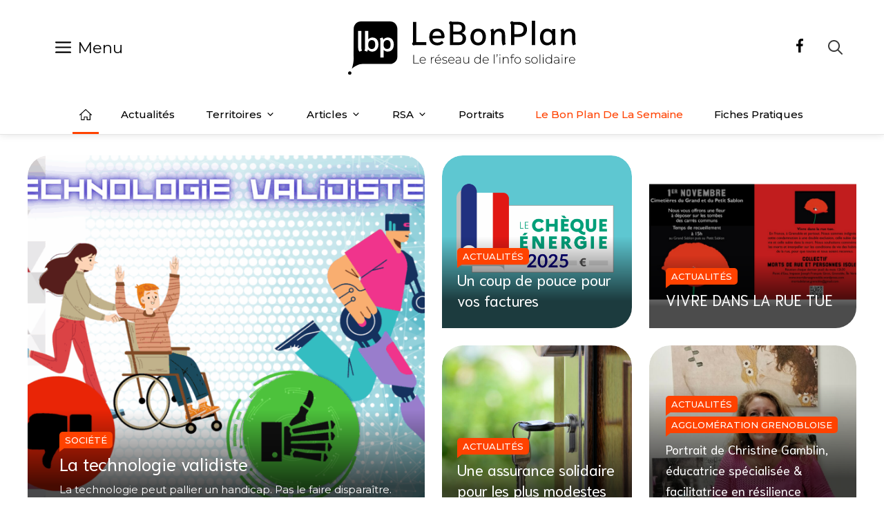

--- FILE ---
content_type: text/html; charset=UTF-8
request_url: https://www.lebonplan.org/
body_size: 22667
content:
<!DOCTYPE html>
<html lang="fr-FR" xmlns:og="http://opengraphprotocol.org/schema/" xmlns:fb="http://www.facebook.com/2008/fbml">
<head>
<meta charset="UTF-8">
<title>Le bon plan</title>
<style>img:is([sizes="auto" i], [sizes^="auto," i]) { contain-intrinsic-size: 3000px 1500px }</style>
<meta name="viewport" content="width=device-width, initial-scale=1"><meta name="description" content=" ">
<meta name="robots" content="index, follow, max-snippet:-1, max-image-preview:large, max-video-preview:-1">
<link rel="canonical" href="https://www.lebonplan.org/">
<script id="website-schema" type="application/ld+json">{"@context":"https:\/\/schema.org","@type":"WebSite","name":"Le bon plan","alternateName":"Le bon plan","description":" ","url":"https:\/\/www.lebonplan.org"}</script>
<link href='https://fonts.gstatic.com' crossorigin rel='preconnect' />
<link href='https://fonts.googleapis.com' crossorigin rel='preconnect' />
<link rel="alternate" type="application/rss+xml" title="Le bon plan &raquo; Flux" href="https://www.lebonplan.org/feed/" />
<link rel="alternate" type="application/rss+xml" title="Le bon plan &raquo; Flux des commentaires" href="https://www.lebonplan.org/comments/feed/" />
<script id="wpp-js" src="https://www.lebonplan.org/wp-content/plugins/wordpress-popular-posts/assets/js/wpp.min.js?ver=7.3.4" data-sampling="0" data-sampling-rate="100" data-api-url="https://www.lebonplan.org/wp-json/wordpress-popular-posts" data-post-id="0" data-token="550c3dd189" data-lang="0" data-debug="0"></script>
<meta property="fb:app_id" content="1048447462405021"/><meta property="og:title" content="LeBonPlan &#8211; Le réseau de l&rsquo;info solidaire"/><meta property="og:description" content="Information et articles consacrés à l'actualité sociale, solidaire et culturelle sur l'agglomération grenobloise."/><meta property="og:type" content="article"/><meta property="og:url" content="https://www.lebonplan.org/"/><meta property="og:site_name" content="Le bon plan"/><meta name="twitter:title" content="LeBonPlan &#8211; Le réseau de l&rsquo;info solidaire"/><meta name="twitter:card" content="summary" /><meta name="twitter:description" content="Information et articles consacrés à l'actualité sociale, solidaire et culturelle sur l'agglomération grenobloise." /><meta name="twitter:url" content="https://www.lebonplan.org/"/><meta property="og:image" content="https://www.lebonplan.org/wp-content/themes/generatepress_child/assets/banniere_facebook_share.png"/><meta name="twitter:image" content="https://www.lebonplan.org/wp-content/themes/generatepress_child/assets/banniere_facebook_share.png"/><!-- <link rel='stylesheet' id='wp-block-library-css' href='https://www.lebonplan.org/wp-includes/css/dist/block-library/style.min.css?ver=6.8.3' media='all' /> -->
<link rel="stylesheet" type="text/css" href="//www.lebonplan.org/wp-content/cache/wpfc-minified/drsr8ad/7nwqz.css" media="all"/>
<style id='classic-theme-styles-inline-css'>
/*! This file is auto-generated */
.wp-block-button__link{color:#fff;background-color:#32373c;border-radius:9999px;box-shadow:none;text-decoration:none;padding:calc(.667em + 2px) calc(1.333em + 2px);font-size:1.125em}.wp-block-file__button{background:#32373c;color:#fff;text-decoration:none}
</style>
<style id='global-styles-inline-css'>
:root{--wp--preset--aspect-ratio--square: 1;--wp--preset--aspect-ratio--4-3: 4/3;--wp--preset--aspect-ratio--3-4: 3/4;--wp--preset--aspect-ratio--3-2: 3/2;--wp--preset--aspect-ratio--2-3: 2/3;--wp--preset--aspect-ratio--16-9: 16/9;--wp--preset--aspect-ratio--9-16: 9/16;--wp--preset--color--black: #000000;--wp--preset--color--cyan-bluish-gray: #abb8c3;--wp--preset--color--white: #ffffff;--wp--preset--color--pale-pink: #f78da7;--wp--preset--color--vivid-red: #cf2e2e;--wp--preset--color--luminous-vivid-orange: #ff6900;--wp--preset--color--luminous-vivid-amber: #fcb900;--wp--preset--color--light-green-cyan: #7bdcb5;--wp--preset--color--vivid-green-cyan: #00d084;--wp--preset--color--pale-cyan-blue: #8ed1fc;--wp--preset--color--vivid-cyan-blue: #0693e3;--wp--preset--color--vivid-purple: #9b51e0;--wp--preset--color--contrast: var(--contrast);--wp--preset--color--contrast-2: var(--contrast-2);--wp--preset--color--contrast-3: var(--contrast-3);--wp--preset--color--base: var(--base);--wp--preset--color--base-2: var(--base-2);--wp--preset--color--base-3: var(--base-3);--wp--preset--color--accent: var(--accent);--wp--preset--color--accent-light: var(--accent-light);--wp--preset--gradient--vivid-cyan-blue-to-vivid-purple: linear-gradient(135deg,rgba(6,147,227,1) 0%,rgb(155,81,224) 100%);--wp--preset--gradient--light-green-cyan-to-vivid-green-cyan: linear-gradient(135deg,rgb(122,220,180) 0%,rgb(0,208,130) 100%);--wp--preset--gradient--luminous-vivid-amber-to-luminous-vivid-orange: linear-gradient(135deg,rgba(252,185,0,1) 0%,rgba(255,105,0,1) 100%);--wp--preset--gradient--luminous-vivid-orange-to-vivid-red: linear-gradient(135deg,rgba(255,105,0,1) 0%,rgb(207,46,46) 100%);--wp--preset--gradient--very-light-gray-to-cyan-bluish-gray: linear-gradient(135deg,rgb(238,238,238) 0%,rgb(169,184,195) 100%);--wp--preset--gradient--cool-to-warm-spectrum: linear-gradient(135deg,rgb(74,234,220) 0%,rgb(151,120,209) 20%,rgb(207,42,186) 40%,rgb(238,44,130) 60%,rgb(251,105,98) 80%,rgb(254,248,76) 100%);--wp--preset--gradient--blush-light-purple: linear-gradient(135deg,rgb(255,206,236) 0%,rgb(152,150,240) 100%);--wp--preset--gradient--blush-bordeaux: linear-gradient(135deg,rgb(254,205,165) 0%,rgb(254,45,45) 50%,rgb(107,0,62) 100%);--wp--preset--gradient--luminous-dusk: linear-gradient(135deg,rgb(255,203,112) 0%,rgb(199,81,192) 50%,rgb(65,88,208) 100%);--wp--preset--gradient--pale-ocean: linear-gradient(135deg,rgb(255,245,203) 0%,rgb(182,227,212) 50%,rgb(51,167,181) 100%);--wp--preset--gradient--electric-grass: linear-gradient(135deg,rgb(202,248,128) 0%,rgb(113,206,126) 100%);--wp--preset--gradient--midnight: linear-gradient(135deg,rgb(2,3,129) 0%,rgb(40,116,252) 100%);--wp--preset--font-size--small: 13px;--wp--preset--font-size--medium: 20px;--wp--preset--font-size--large: 36px;--wp--preset--font-size--x-large: 42px;--wp--preset--spacing--20: 0.44rem;--wp--preset--spacing--30: 0.67rem;--wp--preset--spacing--40: 1rem;--wp--preset--spacing--50: 1.5rem;--wp--preset--spacing--60: 2.25rem;--wp--preset--spacing--70: 3.38rem;--wp--preset--spacing--80: 5.06rem;--wp--preset--shadow--natural: 6px 6px 9px rgba(0, 0, 0, 0.2);--wp--preset--shadow--deep: 12px 12px 50px rgba(0, 0, 0, 0.4);--wp--preset--shadow--sharp: 6px 6px 0px rgba(0, 0, 0, 0.2);--wp--preset--shadow--outlined: 6px 6px 0px -3px rgba(255, 255, 255, 1), 6px 6px rgba(0, 0, 0, 1);--wp--preset--shadow--crisp: 6px 6px 0px rgba(0, 0, 0, 1);}:where(.is-layout-flex){gap: 0.5em;}:where(.is-layout-grid){gap: 0.5em;}body .is-layout-flex{display: flex;}.is-layout-flex{flex-wrap: wrap;align-items: center;}.is-layout-flex > :is(*, div){margin: 0;}body .is-layout-grid{display: grid;}.is-layout-grid > :is(*, div){margin: 0;}:where(.wp-block-columns.is-layout-flex){gap: 2em;}:where(.wp-block-columns.is-layout-grid){gap: 2em;}:where(.wp-block-post-template.is-layout-flex){gap: 1.25em;}:where(.wp-block-post-template.is-layout-grid){gap: 1.25em;}.has-black-color{color: var(--wp--preset--color--black) !important;}.has-cyan-bluish-gray-color{color: var(--wp--preset--color--cyan-bluish-gray) !important;}.has-white-color{color: var(--wp--preset--color--white) !important;}.has-pale-pink-color{color: var(--wp--preset--color--pale-pink) !important;}.has-vivid-red-color{color: var(--wp--preset--color--vivid-red) !important;}.has-luminous-vivid-orange-color{color: var(--wp--preset--color--luminous-vivid-orange) !important;}.has-luminous-vivid-amber-color{color: var(--wp--preset--color--luminous-vivid-amber) !important;}.has-light-green-cyan-color{color: var(--wp--preset--color--light-green-cyan) !important;}.has-vivid-green-cyan-color{color: var(--wp--preset--color--vivid-green-cyan) !important;}.has-pale-cyan-blue-color{color: var(--wp--preset--color--pale-cyan-blue) !important;}.has-vivid-cyan-blue-color{color: var(--wp--preset--color--vivid-cyan-blue) !important;}.has-vivid-purple-color{color: var(--wp--preset--color--vivid-purple) !important;}.has-black-background-color{background-color: var(--wp--preset--color--black) !important;}.has-cyan-bluish-gray-background-color{background-color: var(--wp--preset--color--cyan-bluish-gray) !important;}.has-white-background-color{background-color: var(--wp--preset--color--white) !important;}.has-pale-pink-background-color{background-color: var(--wp--preset--color--pale-pink) !important;}.has-vivid-red-background-color{background-color: var(--wp--preset--color--vivid-red) !important;}.has-luminous-vivid-orange-background-color{background-color: var(--wp--preset--color--luminous-vivid-orange) !important;}.has-luminous-vivid-amber-background-color{background-color: var(--wp--preset--color--luminous-vivid-amber) !important;}.has-light-green-cyan-background-color{background-color: var(--wp--preset--color--light-green-cyan) !important;}.has-vivid-green-cyan-background-color{background-color: var(--wp--preset--color--vivid-green-cyan) !important;}.has-pale-cyan-blue-background-color{background-color: var(--wp--preset--color--pale-cyan-blue) !important;}.has-vivid-cyan-blue-background-color{background-color: var(--wp--preset--color--vivid-cyan-blue) !important;}.has-vivid-purple-background-color{background-color: var(--wp--preset--color--vivid-purple) !important;}.has-black-border-color{border-color: var(--wp--preset--color--black) !important;}.has-cyan-bluish-gray-border-color{border-color: var(--wp--preset--color--cyan-bluish-gray) !important;}.has-white-border-color{border-color: var(--wp--preset--color--white) !important;}.has-pale-pink-border-color{border-color: var(--wp--preset--color--pale-pink) !important;}.has-vivid-red-border-color{border-color: var(--wp--preset--color--vivid-red) !important;}.has-luminous-vivid-orange-border-color{border-color: var(--wp--preset--color--luminous-vivid-orange) !important;}.has-luminous-vivid-amber-border-color{border-color: var(--wp--preset--color--luminous-vivid-amber) !important;}.has-light-green-cyan-border-color{border-color: var(--wp--preset--color--light-green-cyan) !important;}.has-vivid-green-cyan-border-color{border-color: var(--wp--preset--color--vivid-green-cyan) !important;}.has-pale-cyan-blue-border-color{border-color: var(--wp--preset--color--pale-cyan-blue) !important;}.has-vivid-cyan-blue-border-color{border-color: var(--wp--preset--color--vivid-cyan-blue) !important;}.has-vivid-purple-border-color{border-color: var(--wp--preset--color--vivid-purple) !important;}.has-vivid-cyan-blue-to-vivid-purple-gradient-background{background: var(--wp--preset--gradient--vivid-cyan-blue-to-vivid-purple) !important;}.has-light-green-cyan-to-vivid-green-cyan-gradient-background{background: var(--wp--preset--gradient--light-green-cyan-to-vivid-green-cyan) !important;}.has-luminous-vivid-amber-to-luminous-vivid-orange-gradient-background{background: var(--wp--preset--gradient--luminous-vivid-amber-to-luminous-vivid-orange) !important;}.has-luminous-vivid-orange-to-vivid-red-gradient-background{background: var(--wp--preset--gradient--luminous-vivid-orange-to-vivid-red) !important;}.has-very-light-gray-to-cyan-bluish-gray-gradient-background{background: var(--wp--preset--gradient--very-light-gray-to-cyan-bluish-gray) !important;}.has-cool-to-warm-spectrum-gradient-background{background: var(--wp--preset--gradient--cool-to-warm-spectrum) !important;}.has-blush-light-purple-gradient-background{background: var(--wp--preset--gradient--blush-light-purple) !important;}.has-blush-bordeaux-gradient-background{background: var(--wp--preset--gradient--blush-bordeaux) !important;}.has-luminous-dusk-gradient-background{background: var(--wp--preset--gradient--luminous-dusk) !important;}.has-pale-ocean-gradient-background{background: var(--wp--preset--gradient--pale-ocean) !important;}.has-electric-grass-gradient-background{background: var(--wp--preset--gradient--electric-grass) !important;}.has-midnight-gradient-background{background: var(--wp--preset--gradient--midnight) !important;}.has-small-font-size{font-size: var(--wp--preset--font-size--small) !important;}.has-medium-font-size{font-size: var(--wp--preset--font-size--medium) !important;}.has-large-font-size{font-size: var(--wp--preset--font-size--large) !important;}.has-x-large-font-size{font-size: var(--wp--preset--font-size--x-large) !important;}
:where(.wp-block-post-template.is-layout-flex){gap: 1.25em;}:where(.wp-block-post-template.is-layout-grid){gap: 1.25em;}
:where(.wp-block-columns.is-layout-flex){gap: 2em;}:where(.wp-block-columns.is-layout-grid){gap: 2em;}
:root :where(.wp-block-pullquote){font-size: 1.5em;line-height: 1.6;}
</style>
<!-- <link rel='stylesheet' id='contact-form-7-css' href='https://www.lebonplan.org/wp-content/plugins/contact-form-7/includes/css/styles.css?ver=6.1.2' media='all' /> -->
<!-- <link rel='stylesheet' id='gutenberg-notice-block-editor-css' href='https://www.lebonplan.org/wp-content/plugins/gutenberg-chapo-block/block.css?ver=6.8.3' media='all' /> -->
<!-- <link rel='stylesheet' id='wordpress-popular-posts-css-css' href='https://www.lebonplan.org/wp-content/plugins/wordpress-popular-posts/assets/css/wpp.css?ver=7.3.4' media='all' /> -->
<!-- <link rel='stylesheet' id='generate-widget-areas-css' href='https://www.lebonplan.org/wp-content/themes/generatepress/assets/css/components/widget-areas.min.css?ver=3.6.0' media='all' /> -->
<!-- <link rel='stylesheet' id='generate-style-css' href='https://www.lebonplan.org/wp-content/themes/generatepress/assets/css/main.min.css?ver=3.6.0' media='all' /> -->
<link rel="stylesheet" type="text/css" href="//www.lebonplan.org/wp-content/cache/wpfc-minified/jr63j9tu/7nwqz.css" media="all"/>
<style id='generate-style-inline-css'>
body{background-color:#ffffff;color:#3a3a3a;}a{color:#ff4200;}a:hover, a:focus, a:active{color:#000000;}.wp-block-group__inner-container{max-width:1200px;margin-left:auto;margin-right:auto;}.site-header .header-image{width:330px;}:root{--contrast:#222222;--contrast-2:#575760;--contrast-3:#b2b2be;--base:#f0f0f0;--base-2:#f7f8f9;--base-3:#ffffff;--accent:#ff4200;--accent-light:#FFDED1;}:root .has-contrast-color{color:var(--contrast);}:root .has-contrast-background-color{background-color:var(--contrast);}:root .has-contrast-2-color{color:var(--contrast-2);}:root .has-contrast-2-background-color{background-color:var(--contrast-2);}:root .has-contrast-3-color{color:var(--contrast-3);}:root .has-contrast-3-background-color{background-color:var(--contrast-3);}:root .has-base-color{color:var(--base);}:root .has-base-background-color{background-color:var(--base);}:root .has-base-2-color{color:var(--base-2);}:root .has-base-2-background-color{background-color:var(--base-2);}:root .has-base-3-color{color:var(--base-3);}:root .has-base-3-background-color{background-color:var(--base-3);}:root .has-accent-color{color:var(--accent);}:root .has-accent-background-color{background-color:var(--accent);}:root .has-accent-light-color{color:var(--accent-light);}:root .has-accent-light-background-color{background-color:var(--accent-light);}body, button, input, select, textarea{font-family:Montserrat, sans-serif;font-weight:300;font-size:15px;}body{line-height:1.6;}.main-title{text-transform:uppercase;font-size:43px;}.main-navigation a, .main-navigation .menu-toggle, .main-navigation .menu-bar-items{font-weight:400;text-transform:capitalize;font-size:14px;}.widget-title{font-family:Montserrat, sans-serif;font-weight:500;text-transform:uppercase;font-size:20px;}button:not(.menu-toggle),html input[type="button"],input[type="reset"],input[type="submit"],.button,.wp-block-button .wp-block-button__link{font-weight:500;text-transform:uppercase;font-size:14px;}h1{font-family:Montserrat, sans-serif;font-size:50px;}h2{font-family:Montserrat, sans-serif;font-size:26px;}h3{font-family:Montserrat, sans-serif;font-size:22px;}h4{font-family:Montserrat, sans-serif;font-weight:400;font-size:18px;}.top-bar{background-color:#000000;color:#ffffff;}.top-bar a{color:#ffffff;}.top-bar a:hover{color:#303030;}.site-header{background-color:rgba(255,255,255,0);color:#3a3a3a;}.site-header a{color:#3a3a3a;}.main-title a,.main-title a:hover{color:var(--contrast);}.site-description{color:#757575;}.mobile-menu-control-wrapper .menu-toggle,.mobile-menu-control-wrapper .menu-toggle:hover,.mobile-menu-control-wrapper .menu-toggle:focus,.has-inline-mobile-toggle #site-navigation.toggled{background-color:rgba(0, 0, 0, 0.02);}.main-navigation,.main-navigation ul ul{background-color:rgba(255,255,255,0);}.main-navigation .main-nav ul li a, .main-navigation .menu-toggle, .main-navigation .menu-bar-items{color:#000000;}.main-navigation .main-nav ul li:not([class*="current-menu-"]):hover > a, .main-navigation .main-nav ul li:not([class*="current-menu-"]):focus > a, .main-navigation .main-nav ul li.sfHover:not([class*="current-menu-"]) > a, .main-navigation .menu-bar-item:hover > a, .main-navigation .menu-bar-item.sfHover > a{color:#3a3a3a;background-color:rgba(255,84,129,0);}button.menu-toggle:hover,button.menu-toggle:focus{color:#000000;}.main-navigation .main-nav ul li[class*="current-menu-"] > a{color:#3a3a3a;background-color:rgba(63,63,63,0);}.navigation-search input[type="search"],.navigation-search input[type="search"]:active, .navigation-search input[type="search"]:focus, .main-navigation .main-nav ul li.search-item.active > a, .main-navigation .menu-bar-items .search-item.active > a{color:#3a3a3a;background-color:rgba(255,84,129,0);}.main-navigation ul ul{background-color:#ffffff;}.main-navigation .main-nav ul ul li a{color:#000000;}.main-navigation .main-nav ul ul li:not([class*="current-menu-"]):hover > a,.main-navigation .main-nav ul ul li:not([class*="current-menu-"]):focus > a, .main-navigation .main-nav ul ul li.sfHover:not([class*="current-menu-"]) > a{color:#ffffff;background-color:#000000;}.main-navigation .main-nav ul ul li[class*="current-menu-"] > a{color:#8f919e;background-color:#4f4f4f;}.separate-containers .inside-article, .separate-containers .comments-area, .separate-containers .page-header, .one-container .container, .separate-containers .paging-navigation, .inside-page-header{background-color:rgba(250,250,250,0);}.entry-title a{color:var(--accent);}.entry-title a:hover{color:#000000;}.entry-meta{color:#595959;}.entry-meta a{color:#595959;}.entry-meta a:hover{color:#222222;}h2{color:#222222;}.sidebar .widget{background-color:rgba(243,245,246,0);}.sidebar .widget .widget-title{color:#3a3a3a;}.footer-widgets{color:#3a3a3a;background-color:rgba(0,0,0,0);}.footer-widgets a{color:var(--contrast);}.footer-widgets a:hover{color:var(--accent);}.footer-widgets .widget-title{color:var(--contrast);}.site-info{color:#000000;background-color:rgba(34,34,34,0);}.site-info a{color:var(--accent);}.site-info a:hover{color:#606060;}.footer-bar .widget_nav_menu .current-menu-item a{color:#606060;}input[type="text"],input[type="email"],input[type="url"],input[type="password"],input[type="search"],input[type="tel"],input[type="number"],textarea,select{color:#666666;background-color:rgba(250,250,250,0);border-color:#cccccc;}input[type="text"]:focus,input[type="email"]:focus,input[type="url"]:focus,input[type="password"]:focus,input[type="search"]:focus,input[type="tel"]:focus,input[type="number"]:focus,textarea:focus,select:focus{color:#666666;background-color:#ffffff;border-color:#bfbfbf;}button,html input[type="button"],input[type="reset"],input[type="submit"],a.button,a.wp-block-button__link:not(.has-background){color:#ffffff;background-color:#ff4200;}button:hover,html input[type="button"]:hover,input[type="reset"]:hover,input[type="submit"]:hover,a.button:hover,button:focus,html input[type="button"]:focus,input[type="reset"]:focus,input[type="submit"]:focus,a.button:focus,a.wp-block-button__link:not(.has-background):active,a.wp-block-button__link:not(.has-background):focus,a.wp-block-button__link:not(.has-background):hover{color:#ff4200;background-color:#ffffff;}a.generate-back-to-top{background-color:rgba( 0,0,0,0.4 );color:#ffffff;}a.generate-back-to-top:hover,a.generate-back-to-top:focus{background-color:rgba( 0,0,0,0.6 );color:#ffffff;}:root{--gp-search-modal-bg-color:var(--base-3);--gp-search-modal-text-color:var(--contrast);--gp-search-modal-overlay-bg-color:rgba(0,0,0,0.2);}@media (max-width: 768px){.main-navigation .menu-bar-item:hover > a, .main-navigation .menu-bar-item.sfHover > a{background:none;color:#000000;}}.inside-top-bar{padding:10px;}.inside-top-bar.grid-container{max-width:1220px;}.inside-header{padding:30px 0px 30px 0px;}.inside-header.grid-container{max-width:1200px;}.separate-containers .inside-article, .separate-containers .comments-area, .separate-containers .page-header, .separate-containers .paging-navigation, .one-container .site-content, .inside-page-header{padding:0px;}.site-main .wp-block-group__inner-container{padding:0px;}.separate-containers .paging-navigation{padding-top:20px;padding-bottom:20px;}.entry-content .alignwide, body:not(.no-sidebar) .entry-content .alignfull{margin-left:-0px;width:calc(100% + 0px);max-width:calc(100% + 0px);}.one-container.right-sidebar .site-main,.one-container.both-right .site-main{margin-right:0px;}.one-container.left-sidebar .site-main,.one-container.both-left .site-main{margin-left:0px;}.one-container.both-sidebars .site-main{margin:0px;}.sidebar .widget, .page-header, .widget-area .main-navigation, .site-main > *{margin-bottom:25px;}.separate-containers .site-main{margin:25px;}.both-right .inside-left-sidebar,.both-left .inside-left-sidebar{margin-right:12px;}.both-right .inside-right-sidebar,.both-left .inside-right-sidebar{margin-left:12px;}.one-container.archive .post:not(:last-child):not(.is-loop-template-item), .one-container.blog .post:not(:last-child):not(.is-loop-template-item){padding-bottom:0px;}.separate-containers .featured-image{margin-top:25px;}.separate-containers .inside-right-sidebar, .separate-containers .inside-left-sidebar{margin-top:25px;margin-bottom:25px;}.main-navigation .main-nav ul li a,.menu-toggle,.main-navigation .menu-bar-item > a{line-height:50px;}.navigation-search input[type="search"]{height:50px;}.rtl .menu-item-has-children .dropdown-menu-toggle{padding-left:20px;}.rtl .main-navigation .main-nav ul li.menu-item-has-children > a{padding-right:20px;}.widget-area .widget{padding:15px;}.footer-widgets-container{padding:10px 40px 10px 40px;}.footer-widgets-container.grid-container{max-width:1280px;}.inside-site-info{padding:20px;}.inside-site-info.grid-container{max-width:1240px;}@media (max-width:768px){.separate-containers .inside-article, .separate-containers .comments-area, .separate-containers .page-header, .separate-containers .paging-navigation, .one-container .site-content, .inside-page-header{padding:20px;}.site-main .wp-block-group__inner-container{padding:20px;}.inside-header{padding-top:20px;padding-bottom:20px;}.inside-site-info{padding-right:10px;padding-left:10px;}.entry-content .alignwide, body:not(.no-sidebar) .entry-content .alignfull{margin-left:-20px;width:calc(100% + 40px);max-width:calc(100% + 40px);}.one-container .site-main .paging-navigation{margin-bottom:25px;}}/* End cached CSS */.is-right-sidebar{width:25%;}.is-left-sidebar{width:25%;}.site-content .content-area{width:75%;}@media (max-width: 768px){.main-navigation .menu-toggle,.sidebar-nav-mobile:not(#sticky-placeholder){display:block;}.main-navigation ul,.gen-sidebar-nav,.main-navigation:not(.slideout-navigation):not(.toggled) .main-nav > ul,.has-inline-mobile-toggle #site-navigation .inside-navigation > *:not(.navigation-search):not(.main-nav){display:none;}.nav-align-right .inside-navigation,.nav-align-center .inside-navigation{justify-content:space-between;}.has-inline-mobile-toggle .mobile-menu-control-wrapper{display:flex;flex-wrap:wrap;}.has-inline-mobile-toggle .inside-header{flex-direction:row;text-align:left;flex-wrap:wrap;}.has-inline-mobile-toggle .header-widget,.has-inline-mobile-toggle #site-navigation{flex-basis:100%;}.nav-float-left .has-inline-mobile-toggle #site-navigation{order:10;}}
.dynamic-author-image-rounded{border-radius:100%;}.dynamic-featured-image, .dynamic-author-image{vertical-align:middle;}.one-container.blog .dynamic-content-template:not(:last-child), .one-container.archive .dynamic-content-template:not(:last-child){padding-bottom:0px;}.dynamic-entry-excerpt > p:last-child{margin-bottom:0px;}
.main-navigation .main-nav ul li a,.menu-toggle,.main-navigation .menu-bar-item > a{transition: line-height 300ms ease}.main-navigation.toggled .main-nav > ul{background-color: rgba(255,255,255,0)}.sticky-enabled .gen-sidebar-nav.is_stuck .main-navigation {margin-bottom: 0px;}.sticky-enabled .gen-sidebar-nav.is_stuck {z-index: 500;}.sticky-enabled .main-navigation.is_stuck {box-shadow: 0 2px 2px -2px rgba(0, 0, 0, .2);}.navigation-stick:not(.gen-sidebar-nav) {left: 0;right: 0;width: 100% !important;}@media (max-width: 768px){#sticky-placeholder{height:0;overflow:hidden;}.has-inline-mobile-toggle #site-navigation.toggled{margin-top:0;}.has-inline-mobile-menu #site-navigation.toggled .main-nav > ul{top:1.5em;}}.nav-float-right .navigation-stick {width: 100% !important;left: 0;}.nav-float-right .navigation-stick .navigation-branding {margin-right: auto;}.main-navigation.has-sticky-branding:not(.grid-container) .inside-navigation:not(.grid-container) .navigation-branding{margin-left: 10px;}
.inside-page-hero > *:last-child{margin-bottom:0px;}.page-hero time.updated{display:none;}
@media (max-width: 1024px),(min-width:1025px){.main-navigation.sticky-navigation-transition .main-nav > ul > li > a,.sticky-navigation-transition .menu-toggle,.main-navigation.sticky-navigation-transition .menu-bar-item > a, .sticky-navigation-transition .navigation-branding .main-title{line-height:55px;}.main-navigation.sticky-navigation-transition .site-logo img, .main-navigation.sticky-navigation-transition .navigation-search input[type="search"], .main-navigation.sticky-navigation-transition .navigation-branding img{height:55px;}}
</style>
<!-- <link rel='stylesheet' id='generate-child-css' href='https://www.lebonplan.org/wp-content/themes/generatepress_child/style.css?ver=1756728743' media='all' /> -->
<link rel="stylesheet" type="text/css" href="//www.lebonplan.org/wp-content/cache/wpfc-minified/jr4qlu7k/7nwqz.css" media="all"/>
<link rel='stylesheet' id='generate-google-fonts-css' href='https://fonts.googleapis.com/css?family=Montserrat%3A100%2C100italic%2C200%2C200italic%2C300%2C300italic%2Cregular%2Citalic%2C500%2C500italic%2C600%2C600italic%2C700%2C700italic%2C800%2C800italic%2C900%2C900italic&#038;display=auto&#038;ver=3.6.0' media='all' />
<!-- <link rel='stylesheet' id='generateblocks-css' href='https://www.lebonplan.org/wp-content/uploads/generateblocks/style-1282.css?ver=1757315987' media='all' /> -->
<!-- <link rel='stylesheet' id='generate-blog-columns-css' href='https://www.lebonplan.org/wp-content/plugins/gp-premium/blog/functions/css/columns.min.css?ver=2.3.1' media='all' /> -->
<!-- <link rel='stylesheet' id='generate-secondary-nav-css' href='https://www.lebonplan.org/wp-content/plugins/gp-premium/secondary-nav/functions/css/main.min.css?ver=2.3.1' media='all' /> -->
<link rel="stylesheet" type="text/css" href="//www.lebonplan.org/wp-content/cache/wpfc-minified/3rz51ot/7py7g.css" media="all"/>
<style id='generate-secondary-nav-inline-css'>
.secondary-navigation{background-color:rgba(255,255,255,0);}.secondary-navigation .main-nav ul li a,.secondary-navigation .menu-toggle,.secondary-menu-bar-items .menu-bar-item > a{color:#000000;line-height:50px;}.secondary-navigation .secondary-menu-bar-items{color:#000000;}button.secondary-menu-toggle:hover,button.secondary-menu-toggle:focus{color:#000000;}.widget-area .secondary-navigation{margin-bottom:25px;}.secondary-navigation ul ul{background-color:#ffffff;top:auto;}.secondary-navigation .main-nav ul ul li a{color:#000000;}.secondary-navigation .main-nav ul li:not([class*="current-menu-"]):hover > a, .secondary-navigation .main-nav ul li:not([class*="current-menu-"]):focus > a, .secondary-navigation .main-nav ul li.sfHover:not([class*="current-menu-"]) > a, .secondary-menu-bar-items .menu-bar-item:hover > a{color:#ffffff;background-color:rgba(48,48,48,0);}.secondary-navigation .main-nav ul ul li:not([class*="current-menu-"]):hover > a,.secondary-navigation .main-nav ul ul li:not([class*="current-menu-"]):focus > a,.secondary-navigation .main-nav ul ul li.sfHover:not([class*="current-menu-"]) > a{color:#ffffff;background-color:rgba(71,71,71,0);}.secondary-navigation .main-nav ul li[class*="current-menu-"] > a{background-color:#ffffff;}.secondary-navigation.toggled .dropdown-menu-toggle:before{display:none;}@media (max-width: 768px) {.secondary-menu-bar-items .menu-bar-item:hover > a{background: none;color: #000000;}}
.secondary-navigation .main-nav ul li a, .secondary-navigation .menu-toggle, .secondary-navigation .menu-bar-items{font-weight:500;text-transform:capitalize;font-size:15px;}
</style>
<!-- <link rel='stylesheet' id='generate-secondary-nav-mobile-css' href='https://www.lebonplan.org/wp-content/plugins/gp-premium/secondary-nav/functions/css/main-mobile.min.css?ver=2.3.1' media='all' /> -->
<!-- <link rel='stylesheet' id='generate-offside-css' href='https://www.lebonplan.org/wp-content/plugins/gp-premium/menu-plus/functions/css/offside.min.css?ver=2.3.1' media='all' /> -->
<link rel="stylesheet" type="text/css" href="//www.lebonplan.org/wp-content/cache/wpfc-minified/7b15ny8k/7nwqz.css" media="all"/>
<style id='generate-offside-inline-css'>
:root{--gp-slideout-width:265px;}.slideout-navigation.main-navigation{background-color:#ffffff;}.slideout-navigation.main-navigation .main-nav ul li a{color:#3a3a3a;}.slideout-navigation.main-navigation ul ul{background-color:#ffffff;}.slideout-navigation.main-navigation .main-nav ul ul li a{color:#000000;}.slideout-navigation.main-navigation .main-nav ul li:not([class*="current-menu-"]):hover > a, .slideout-navigation.main-navigation .main-nav ul li:not([class*="current-menu-"]):focus > a, .slideout-navigation.main-navigation .main-nav ul li.sfHover:not([class*="current-menu-"]) > a{color:#fbfbfb;background-color:rgba(0,0,0,0);}.slideout-navigation.main-navigation .main-nav ul ul li:not([class*="current-menu-"]):hover > a, .slideout-navigation.main-navigation .main-nav ul ul li:not([class*="current-menu-"]):focus > a, .slideout-navigation.main-navigation .main-nav ul ul li.sfHover:not([class*="current-menu-"]) > a{color:#ffffff;background-color:#cfcfcf;}.slideout-navigation.main-navigation .main-nav ul li[class*="current-menu-"] > a{background-color:#ffffff;}.slideout-navigation.main-navigation .main-nav ul ul li[class*="current-menu-"] > a{color:#ffffff;}.slideout-navigation, .slideout-navigation a{color:#3a3a3a;}.slideout-navigation button.slideout-exit{color:#3a3a3a;padding-left:20px;padding-right:20px;}.slide-opened nav.toggled .menu-toggle:before{display:none;}@media (max-width: 768px){.menu-bar-item.slideout-toggle{display:none;}}
</style>
<!-- <link rel='stylesheet' id='generate-navigation-branding-css' href='https://www.lebonplan.org/wp-content/plugins/gp-premium/menu-plus/functions/css/navigation-branding-flex.min.css?ver=2.3.1' media='all' /> -->
<link rel="stylesheet" type="text/css" href="//www.lebonplan.org/wp-content/cache/wpfc-minified/pxxftlx/7nwqz.css" media="all"/>
<style id='generate-navigation-branding-inline-css'>
.main-navigation.has-branding.grid-container .navigation-branding, .main-navigation.has-branding:not(.grid-container) .inside-navigation:not(.grid-container) .navigation-branding{margin-left:10px;}.main-navigation .sticky-navigation-logo, .main-navigation.navigation-stick .site-logo:not(.mobile-header-logo){display:none;}.main-navigation.navigation-stick .sticky-navigation-logo{display:block;}.navigation-branding img, .site-logo.mobile-header-logo img{height:50px;width:auto;}.navigation-branding .main-title{line-height:50px;}@media (max-width: 1210px){#site-navigation .navigation-branding, #sticky-navigation .navigation-branding{margin-left:10px;}}@media (max-width: 768px){.main-navigation.has-branding.nav-align-center .menu-bar-items, .main-navigation.has-sticky-branding.navigation-stick.nav-align-center .menu-bar-items{margin-left:auto;}.navigation-branding{margin-right:auto;margin-left:10px;}.navigation-branding .main-title, .mobile-header-navigation .site-logo{margin-left:10px;}}
</style>
<!-- <link rel='stylesheet' id='dashicons-css' href='https://www.lebonplan.org/wp-includes/css/dashicons.min.css?ver=6.8.3' media='all' /> -->
<link rel="stylesheet" type="text/css" href="//www.lebonplan.org/wp-content/cache/wpfc-minified/q4zmrzg1/7nwqz.css" media="all"/>
<script src='//www.lebonplan.org/wp-content/cache/wpfc-minified/2ptllbxd/7py7g.js' type="text/javascript"></script>
<!-- <script src="https://www.lebonplan.org/wp-includes/js/jquery/jquery.min.js?ver=3.7.1" id="jquery-core-js"></script> -->
<!-- <script src="https://www.lebonplan.org/wp-includes/js/jquery/jquery-migrate.min.js?ver=3.4.1" id="jquery-migrate-js"></script> -->
<!-- <script src="https://www.lebonplan.org/wp-content/themes/generatepress_child/assets/general.js?ver=6.8.3" id="theme_js-js"></script> -->
<!-- <script src="https://www.lebonplan.org/wp-content/themes/generatepress_child/assets/home.js?ver=6.8.3" id="home_js-js"></script> -->
<!-- <script src="https://www.lebonplan.org/wp-content/plugins/wp-image-zoooom/assets/js/jquery.image_zoom.min.js?ver=1.60" id="image_zoooom-js" defer data-wp-strategy="defer"></script> -->
<script id="image_zoooom-init-js-extra">
var IZ = {"options":{"lensShape":"round","zoomType":"lens","lensSize":200,"borderSize":1,"borderColour":"#ffffff","cursor":"default","lensFadeIn":500,"lensFadeOut":500,"tint":"true","tintColour":"#ffffff","tintOpacity":0.1},"with_woocommerce":"0","exchange_thumbnails":"1","enable_mobile":"0","woo_categories":"0","woo_slider":"0","enable_surecart":"0"};
</script>
<script src='//www.lebonplan.org/wp-content/cache/wpfc-minified/eghy4o2u/7nwqz.js' type="text/javascript"></script>
<!-- <script src="https://www.lebonplan.org/wp-content/plugins/wp-image-zoooom/assets/js/image_zoom-init.js?ver=1.60" id="image_zoooom-init-js" defer data-wp-strategy="defer"></script> -->
<link rel="https://api.w.org/" href="https://www.lebonplan.org/wp-json/" /><link rel="alternate" title="JSON" type="application/json" href="https://www.lebonplan.org/wp-json/wp/v2/pages/1282" /><link rel="EditURI" type="application/rsd+xml" title="RSD" href="https://www.lebonplan.org/xmlrpc.php?rsd" />
<meta name="generator" content="WordPress 6.8.3" />
<link rel='shortlink' href='https://www.lebonplan.org/' />
<link rel="alternate" title="oEmbed (JSON)" type="application/json+oembed" href="https://www.lebonplan.org/wp-json/oembed/1.0/embed?url=https%3A%2F%2Fwww.lebonplan.org%2F" />
<link rel="alternate" title="oEmbed (XML)" type="text/xml+oembed" href="https://www.lebonplan.org/wp-json/oembed/1.0/embed?url=https%3A%2F%2Fwww.lebonplan.org%2F&#038;format=xml" />
<style id="wpp-loading-animation-styles">@-webkit-keyframes bgslide{from{background-position-x:0}to{background-position-x:-200%}}@keyframes bgslide{from{background-position-x:0}to{background-position-x:-200%}}.wpp-widget-block-placeholder,.wpp-shortcode-placeholder{margin:0 auto;width:60px;height:3px;background:#dd3737;background:linear-gradient(90deg,#dd3737 0%,#571313 10%,#dd3737 100%);background-size:200% auto;border-radius:3px;-webkit-animation:bgslide 1s infinite linear;animation:bgslide 1s infinite linear}</style>
<meta name="description" content="Information et articles consacr&eacute;s &agrave; l&#039;actualit&eacute; sociale, solidaire et culturelle sur l&#039;agglom&eacute;ration grenobloise." /><!-- Google Tag Manager -->
<script>(function(w,d,s,l,i){w[l]=w[l]||[];w[l].push({'gtm.start':
new Date().getTime(),event:'gtm.js'});var f=d.getElementsByTagName(s)[0],
j=d.createElement(s),dl=l!='dataLayer'?'&l='+l:'';j.async=true;j.src=
'https://www.googletagmanager.com/gtm.js?id='+i+dl;f.parentNode.insertBefore(j,f);
})(window,document,'script','dataLayer','GTM-NXGS6NNS');</script>
<!-- End Google Tag Manager --><style>img.zoooom,.zoooom img{padding:0!important;}</style><script></script><link rel="icon" href="https://www.lebonplan.org/wp-content/uploads/2021/12/cropped-android-chrome-512x512-1-32x32.png" sizes="32x32" />
<link rel="icon" href="https://www.lebonplan.org/wp-content/uploads/2021/12/cropped-android-chrome-512x512-1-192x192.png" sizes="192x192" />
<link rel="apple-touch-icon" href="https://www.lebonplan.org/wp-content/uploads/2021/12/cropped-android-chrome-512x512-1-180x180.png" />
<meta name="msapplication-TileImage" content="https://www.lebonplan.org/wp-content/uploads/2021/12/cropped-android-chrome-512x512-1-270x270.png" />
<style id="wp-custom-css">
/* GeneratePress Site CSS */ /* Colors */
.main-navigation .inside-navigation {
border-top: 0.5px solid #d4d7d8;
}
.wpsp-card, .wpsp-card a, .wpsp-card .wp-show-posts-meta a, .wpsp-card .wp-show-posts-meta a:visited {
color: #fff;
}
.navigation-search.nav-search-active {
background-color: rgba(255,255,255,0.95);
top: 100%;
}
/* Theme Global */
@media (min-width: 769px) {
body {
margin: 0 30px;
}
}
body.single-post.no-sidebar .site-content {
max-width: 720px;
margin-left: auto;
margin-right: auto;
}
/* Navigation */
.second-nav.grid-container {
padding: 0;
}
@media (min-width: 769px) {
.main-navigation ul li {
position: relative;
}
.main-navigation ul li:after {
content: '';
position: absolute;
height: 0;
width: 100%;
bottom: 0;
left: 0;
pointer-events: none;
filter: hue-rotation(90deg);
-webkit-filter: hue-rotation(90deg);
-webkit-transition: height 0.35s ease;
transition: height 0.35s ease;
}
.main-navigation ul li:hover:after, .main-navigation ul li.current-menu-item:after {
height: 6px;
}
}
/* Widgets */
.widget-title {
margin: 1em 0;
font-size: 0.8em !Important;
}
.widget .wp-show-posts article {
margin-bottom: 0.5em !important;
}
.zero-padding {
padding: 0 !important;
}
.widget.no-background {
background-color: transparent;
}
/* Buttons */
button, html input[type="button"], input[type="reset"], input[type="submit"], a.button, a.button:visited, a.wp-block-button__link:not(.has-background) {
pointer-events: initial !important;
border-color: inherit;
border: 1px solid;
}
/* Blog */
.generate-columns .inside-article {
padding: 0 0 15px;
}
@media (max-width: 768px) {
.generate-columns .inside-article>*:not(.post-image) {
padding: 0 15px;
}
}
.generate-columns-container article .inside-article .post-image {
margin-bottom: 0.5em;
}
.generate-columns-container article .inside-article .entry-summary {
margin-top: 0.5em;
font-size: 0.8em;
}
@media (min-width: 768px) {
.generate-columns-container article .entry-header .entry-title, .wp-show-posts article .wp-show-posts-entry-title {
line-height: 2.5ex;
height: 5ex;
overflow: hidden;
text-overflow: ellipsis;
}
}
.wp-show-posts .wp-show-posts-inner {
overflow: hidden;
}
@media (min-width: 420px) {
.wpsp-align .wp-show-posts-image {
margin-bottom: 0;
}
}
.wpsp-align .wp-show-posts-image a, .wpsp-align .wp-show-posts-image img {
height: 100%;
}
.generate-columns-container article .inside-article img, .wp-show-posts-image img {
-o-object-fit: cover !important;
object-fit: cover !important;
}
/* WPSP Grids */
/* Single column align side image */
/* Add wpsp-align class to to WPSP List shortcode wrapper */
@media (min-width: 420px) {
.wpsp-align .wp-show-posts-inner {
display: -webkit-box;
display: -ms-flexbox;
display: flex;
}
.wpsp-align .wp-show-posts-inner>div {
-webkit-box-flex: 1;
-ms-flex: 1;
flex: 1;
display: -webkit-box;
display: -ms-flexbox;
display: flex;
-webkit-box-orient: vertical;
-webkit-box-direction: normal;
-ms-flex-direction: column;
flex-direction: column;
-webkit-box-pack: center;
-ms-flex-pack: center;
justify-content: center;
}
}
@media (max-width: 768px) and (min-width: 420px) {
.wpsp-align .wp-show-posts-inner .wp-show-posts-image {
margin-right: 1.5em;
}
}
/* magazine Grid Golden Ratio 5 block standard */
/* Add wpsp-grid class to WPSP List shortcode wrapper */
@media (min-width: 600px) {
.wpsp-grid .wp-show-posts {
display: grid;
}
}
.wpsp-card .wp-show-posts-inner {
position: relative;
-webkit-box-sizing: border-box;
box-sizing: border-box;
}
.wpsp-card .wpsp-content-wrap {
position: absolute;
bottom: 0;
left: 0;
right: 0;
padding: 5% 8%;
-webkit-box-sizing: border-box;
box-sizing: border-box;
background-color: rgba(0, 0, 0, 0.35);
background: -webkit-gradient(linear, left bottom, left top, color-stop(30%, rgba(80, 50, 50, 0.5)), to(rgba(0, 0, 0, 0)));
background: linear-gradient(0deg, rgba(80, 50, 50, 0.5) 30%, rgba(0, 0, 0, 0) 100%);
pointer-events: none;
}
.wpsp-card article {
position: relative;
overflow: hidden;
}
.header-widget .lsi-social-icons li {
margin-bottom: 0 !important;
}
body .happyforms-flex {
padding: 0;
}
/* End GeneratePress Site CSS */		</style>
</head>
<body data-rsssl=1 class="home wp-singular page-template-default page page-id-1282 wp-custom-logo wp-embed-responsive wp-theme-generatepress wp-child-theme-generatepress_child post-image-aligned-center secondary-nav-below-header secondary-nav-aligned-left slideout-enabled slideout-mobile sticky-menu-fade sticky-enabled both-sticky-menu right-sidebar nav-float-left separate-containers header-aligned-center dropdown-hover" itemtype="https://schema.org/WebPage" itemscope>
<!-- Google Tag Manager (noscript) -->
<noscript><iframe src="https://www.googletagmanager.com/ns.html?id=GTM-NXGS6NNS"
height="0" width="0" style="display:none;visibility:hidden"></iframe></noscript>
<!-- End Google Tag Manager (noscript) --><a class="screen-reader-text skip-link" href="#content" title="Aller au contenu">Aller au contenu</a>		<header class="site-header grid-container has-inline-mobile-toggle" id="masthead" aria-label="Site"  itemtype="https://schema.org/WPHeader" itemscope>
<div class="inside-header grid-container">
<div class="site-branding-container"><div class="site-logo">
<a href="https://www.lebonplan.org/" rel="home">
<img  class="header-image is-logo-image" alt="Le bon plan" src="https://www.lebonplan.org/wp-content/uploads/2025/06/Le-Bon-Plan_Logo.svg" />
</a>
</div><div class="site-branding">
<p class="site-description" itemprop="description"> </p>
</div></div>	<nav class="main-navigation mobile-menu-control-wrapper" id="mobile-menu-control-wrapper" aria-label="Mobile Toggle">
<button data-nav="site-navigation" class="menu-toggle" aria-controls="generate-slideout-menu" aria-expanded="false">
<span class="gp-icon icon-menu-bars"><svg viewBox="0 0 512 512" aria-hidden="true" xmlns="http://www.w3.org/2000/svg" width="1em" height="1em"><path d="M0 96c0-13.255 10.745-24 24-24h464c13.255 0 24 10.745 24 24s-10.745 24-24 24H24c-13.255 0-24-10.745-24-24zm0 160c0-13.255 10.745-24 24-24h464c13.255 0 24 10.745 24 24s-10.745 24-24 24H24c-13.255 0-24-10.745-24-24zm0 160c0-13.255 10.745-24 24-24h464c13.255 0 24 10.745 24 24s-10.745 24-24 24H24c-13.255 0-24-10.745-24-24z" /></svg><svg viewBox="0 0 512 512" aria-hidden="true" xmlns="http://www.w3.org/2000/svg" width="1em" height="1em"><path d="M71.029 71.029c9.373-9.372 24.569-9.372 33.942 0L256 222.059l151.029-151.03c9.373-9.372 24.569-9.372 33.942 0 9.372 9.373 9.372 24.569 0 33.942L289.941 256l151.03 151.029c9.372 9.373 9.372 24.569 0 33.942-9.373 9.372-24.569 9.372-33.942 0L256 289.941l-151.029 151.03c-9.373 9.372-24.569 9.372-33.942 0-9.372-9.373-9.372-24.569 0-33.942L222.059 256 71.029 104.971c-9.372-9.373-9.372-24.569 0-33.942z" /></svg></span><span class="mobile-menu">Menu</span>		</button>
</nav>
<nav class="has-sticky-branding main-navigation sub-menu-right" id="site-navigation" aria-label="Principal"  itemtype="https://schema.org/SiteNavigationElement" itemscope>
<div class="inside-navigation grid-container">
<div class="navigation-branding"><div class="sticky-navigation-logo">
<a href="https://www.lebonplan.org/" title="Le bon plan" rel="home">
<img src="https://www.lebonplan.org/wp-content/uploads/2022/01/LOGO_lebonplan-menu.svg" class="is-logo-image" alt="Le bon plan" width="" height="" />
</a>
</div></div><div class="search-header hide-on-mobile">
<span class="search-item">
<a aria-label="Ouvrir la barre de recherche" href="#">
<span class="gp-icon icon-search">
<svg id="search-icon" viewBox="0 0 512 512" aria-hidden="true" xmlns="http://www.w3.org/2000/svg" width="1em" height="1em">
<path fill-rule="evenodd" clip-rule="evenodd" d="M208 48c-88.366 0-160 71.634-160 160s71.634 160 160 160 160-71.634 160-160S296.366 48 208 48zM0 208C0 93.125 93.125 0 208 0s208 93.125 208 208c0 48.741-16.765 93.566-44.843 129.024l133.826 134.018c9.366 9.379 9.355 24.575-.025 33.941-9.379 9.366-24.575 9.355-33.941-.025L337.238 370.987C301.747 399.167 256.839 416 208 416 93.125 416 0 322.875 0 208z">
</path>
</svg>
</span>
</a>
</span>
</div>
<button class="menu-toggle" aria-controls="generate-slideout-menu" aria-expanded="false">
<span class="gp-icon icon-menu-bars"><svg viewBox="0 0 512 512" aria-hidden="true" xmlns="http://www.w3.org/2000/svg" width="1em" height="1em"><path d="M0 96c0-13.255 10.745-24 24-24h464c13.255 0 24 10.745 24 24s-10.745 24-24 24H24c-13.255 0-24-10.745-24-24zm0 160c0-13.255 10.745-24 24-24h464c13.255 0 24 10.745 24 24s-10.745 24-24 24H24c-13.255 0-24-10.745-24-24zm0 160c0-13.255 10.745-24 24-24h464c13.255 0 24 10.745 24 24s-10.745 24-24 24H24c-13.255 0-24-10.745-24-24z" /></svg><svg viewBox="0 0 512 512" aria-hidden="true" xmlns="http://www.w3.org/2000/svg" width="1em" height="1em"><path d="M71.029 71.029c9.373-9.372 24.569-9.372 33.942 0L256 222.059l151.029-151.03c9.373-9.372 24.569-9.372 33.942 0 9.372 9.373 9.372 24.569 0 33.942L289.941 256l151.03 151.029c9.372 9.373 9.372 24.569 0 33.942-9.373 9.372-24.569 9.372-33.942 0L256 289.941l-151.029 151.03c-9.373 9.372-24.569 9.372-33.942 0-9.372-9.373-9.372-24.569 0-33.942L222.059 256 71.029 104.971c-9.372-9.373-9.372-24.569 0-33.942z" /></svg></span><span class="mobile-menu">Menu</span>				</button>
<div id="primary-menu" class="main-nav"><ul id="menu-offset-menu" class=" menu sf-menu"><li id="menu-item-23253" class="menu-item menu-item-type-taxonomy menu-item-object-category menu-item-23253"><a href="https://www.lebonplan.org/category/actualites/">Actualités</a></li>
<li id="menu-item-28357" class="menu-item menu-item-type-taxonomy menu-item-object-category menu-item-has-children menu-item-28357"><a href="https://www.lebonplan.org/category/territoires/">Territoires<span role="presentation" class="dropdown-menu-toggle"><span class="gp-icon icon-arrow"><svg viewBox="0 0 330 512" aria-hidden="true" xmlns="http://www.w3.org/2000/svg" width="1em" height="1em"><path d="M305.913 197.085c0 2.266-1.133 4.815-2.833 6.514L171.087 335.593c-1.7 1.7-4.249 2.832-6.515 2.832s-4.815-1.133-6.515-2.832L26.064 203.599c-1.7-1.7-2.832-4.248-2.832-6.514s1.132-4.816 2.832-6.515l14.162-14.163c1.7-1.699 3.966-2.832 6.515-2.832 2.266 0 4.815 1.133 6.515 2.832l111.316 111.317 111.316-111.317c1.7-1.699 4.249-2.832 6.515-2.832s4.815 1.133 6.515 2.832l14.162 14.163c1.7 1.7 2.833 4.249 2.833 6.515z" /></svg></span></span></a>
<ul class="sub-menu">
<li id="menu-item-28359" class="menu-item menu-item-type-taxonomy menu-item-object-category menu-item-28359"><a href="https://www.lebonplan.org/category/territoires/nord-isere/">Nord-Isère</a></li>
<li id="menu-item-28360" class="menu-item menu-item-type-taxonomy menu-item-object-category menu-item-28360"><a href="https://www.lebonplan.org/category/territoires/sud-isere/">Sud-Isère</a></li>
<li id="menu-item-28358" class="menu-item menu-item-type-taxonomy menu-item-object-category menu-item-28358"><a href="https://www.lebonplan.org/category/territoires/agglomeration-grenobloise/">Agglomération grenobloise</a></li>
</ul>
</li>
<li id="menu-item-23255" class="menu-item menu-item-type-taxonomy menu-item-object-category menu-item-has-children menu-item-23255"><a href="https://www.lebonplan.org/category/societe-parent/">Articles<span role="presentation" class="dropdown-menu-toggle"><span class="gp-icon icon-arrow"><svg viewBox="0 0 330 512" aria-hidden="true" xmlns="http://www.w3.org/2000/svg" width="1em" height="1em"><path d="M305.913 197.085c0 2.266-1.133 4.815-2.833 6.514L171.087 335.593c-1.7 1.7-4.249 2.832-6.515 2.832s-4.815-1.133-6.515-2.832L26.064 203.599c-1.7-1.7-2.832-4.248-2.832-6.514s1.132-4.816 2.832-6.515l14.162-14.163c1.7-1.699 3.966-2.832 6.515-2.832 2.266 0 4.815 1.133 6.515 2.832l111.316 111.317 111.316-111.317c1.7-1.699 4.249-2.832 6.515-2.832s4.815 1.133 6.515 2.832l14.162 14.163c1.7 1.7 2.833 4.249 2.833 6.515z" /></svg></span></span></a>
<ul class="sub-menu">
<li id="menu-item-23252" class="menu-item menu-item-type-taxonomy menu-item-object-category menu-item-23252"><a href="https://www.lebonplan.org/category/societe-parent/actions/">Actions</a></li>
<li id="menu-item-23257" class="menu-item menu-item-type-taxonomy menu-item-object-category menu-item-23257"><a href="https://www.lebonplan.org/category/societe-parent/societe-enfant/">Société</a></li>
<li id="menu-item-27368" class="menu-item menu-item-type-taxonomy menu-item-object-category menu-item-27368"><a href="https://www.lebonplan.org/category/societe-parent/sante-societe/">Santé</a></li>
<li id="menu-item-23254" class="menu-item menu-item-type-taxonomy menu-item-object-category menu-item-23254"><a href="https://www.lebonplan.org/category/societe-parent/bons-plans-culture/">Culture</a></li>
<li id="menu-item-23256" class="menu-item menu-item-type-taxonomy menu-item-object-category menu-item-23256"><a href="https://www.lebonplan.org/category/societe-parent/bons-plans-societe/">Bons plans</a></li>
</ul>
</li>
<li id="menu-item-23259" class="menu-item menu-item-type-taxonomy menu-item-object-category menu-item-has-children menu-item-23259"><a href="https://www.lebonplan.org/category/rsa-action-sociale-2/">RSA<span role="presentation" class="dropdown-menu-toggle"><span class="gp-icon icon-arrow"><svg viewBox="0 0 330 512" aria-hidden="true" xmlns="http://www.w3.org/2000/svg" width="1em" height="1em"><path d="M305.913 197.085c0 2.266-1.133 4.815-2.833 6.514L171.087 335.593c-1.7 1.7-4.249 2.832-6.515 2.832s-4.815-1.133-6.515-2.832L26.064 203.599c-1.7-1.7-2.832-4.248-2.832-6.514s1.132-4.816 2.832-6.515l14.162-14.163c1.7-1.699 3.966-2.832 6.515-2.832 2.266 0 4.815 1.133 6.515 2.832l111.316 111.317 111.316-111.317c1.7-1.699 4.249-2.832 6.515-2.832s4.815 1.133 6.515 2.832l14.162 14.163c1.7 1.7 2.833 4.249 2.833 6.515z" /></svg></span></span></a>
<ul class="sub-menu">
<li id="menu-item-23260" class="menu-item menu-item-type-taxonomy menu-item-object-category menu-item-23260"><a href="https://www.lebonplan.org/category/rsa-action-sociale-2/actualites-rsa/">Actualités RSA</a></li>
<li id="menu-item-23261" class="menu-item menu-item-type-taxonomy menu-item-object-category menu-item-23261"><a href="https://www.lebonplan.org/category/rsa-action-sociale-2/dispositifs-rsa-cd38/">Dispositifs RSA CD38</a></li>
<li id="menu-item-23262" class="menu-item menu-item-type-taxonomy menu-item-object-category menu-item-23262"><a href="https://www.lebonplan.org/category/rsa-action-sociale-2/forum-rsa/">Forum RSA</a></li>
</ul>
</li>
<li id="menu-item-23263" class="menu-item menu-item-type-taxonomy menu-item-object-category menu-item-23263"><a href="https://www.lebonplan.org/category/portrait/">Portraits</a></li>
<li id="menu-item-27364" class="lbps-menu menu-item menu-item-type-post_type menu-item-object-page menu-item-27364"><a href="https://www.lebonplan.org/le-bon-plan-de-la-semaine/">Le Bon Plan de la semaine</a></li>
<li id="menu-item-7992" class="menu-item menu-item-type-post_type menu-item-object-page menu-item-7992"><a href="https://www.lebonplan.org/les-fiches-pratiques-lbp/">Fiches pratiques</a></li>
<li id="menu-item-7786" class="breaker-top menu-item menu-item-type-post_type menu-item-object-page menu-item-7786"><a href="https://www.lebonplan.org/about/">Qui sommes-nous</a></li>
<li id="menu-item-7785" class="menu-item menu-item-type-post_type menu-item-object-page menu-item-7785"><a href="https://www.lebonplan.org/contact/">Contact</a></li>
</ul></div>			</div>
</nav>
<div class="header-widget">
<aside id="block-19" class="widget inner-padding widget_block"><ul class="lsi-social-icons icon-set-lsi_widget-1" style="text-align: left"><li class="lsi-social-facebook"><a class="" rel="nofollow noopener noreferrer" title="Facebook" aria-label="Facebook" href="http://facebook.com/impact.lebonplan/" target="_blank"><svg width="24px" height="24px" viewBox="0 0 24 24" xmlns="http://www.w3.org/2000/svg">
<path fill-rule="evenodd" d="M15.1742424,5.3203125 L17,5.3203125 L17,2.140625 C16.6856061,2.09765625 15.6022727,2 14.3409091,2 C11.7083333,2 9.90530303,3.65625 9.90530303,6.69921875 L9.90530303,9.5 L7,9.5 L7,13.0546875 L9.90530303,13.0546875 L9.90530303,22 L13.4659091,22 L13.4659091,13.0546875 L16.2537879,13.0546875 L16.6969697,9.5 L13.4659091,9.5 L13.4659091,7.05078125 C13.4659091,6.0234375 13.7424242,5.3203125 15.1742424,5.3203125 Z"/>
</svg>
</a></li></ul></aside><aside id="block-2" class="widget inner-padding widget_block"><div class="search-header hide-on-mobile"><span class="search-item"><a aria-label="Ouvrir la barre de recherche" href="#"><span class="gp-icon icon-search"><svg id="search-icon" viewBox="0 0 512 512" aria-hidden="true" xmlns="http://www.w3.org/2000/svg" width="1em" height="1em"><path fill-rule="evenodd" clip-rule="evenodd" d="M208 48c-88.366 0-160 71.634-160 160s71.634 160 160 160 160-71.634 160-160S296.366 48 208 48zM0 208C0 93.125 93.125 0 208 0s208 93.125 208 208c0 48.741-16.765 93.566-44.843 129.024l133.826 134.018c9.366 9.379 9.355 24.575-.025 33.941-9.379 9.366-24.575 9.355-33.941-.025L337.238 370.987C301.747 399.167 256.839 416 208 416 93.125 416 0 322.875 0 208z"></path></svg><svg id="search-close" viewBox="0 0 512 512" aria-hidden="true" xmlns="http://www.w3.org/2000/svg" width="1em" height="1em"><path d="M71.029 71.029c9.373-9.372 24.569-9.372 33.942 0L256 222.059l151.029-151.03c9.373-9.372 24.569-9.372 33.942 0 9.372 9.373 9.372 24.569 0 33.942L289.941 256l151.03 151.029c9.372 9.373 9.372 24.569 0 33.942-9.373 9.372-24.569 9.372-33.942 0L256 289.941l-151.029 151.03c-9.373 9.372-24.569 9.372-33.942 0-9.372-9.373-9.372-24.569 0-33.942L222.059 256 71.029 104.971c-9.372-9.373-9.372-24.569 0-33.942z"></path></svg></span></a></span></div></aside>			</div>
</div>
</header>
<div class="search-box">		
<div class="inside-navigation grid-container grid-parent">
<form method="get" class="search-form navigation-search nav-search-active" action="https://lebonplan.org/">
<input type="search" placeholder="Entrez votre recherche" class="search-field" value="" name="s" title="Chercher">
</form>
</div>
</div>
<div class="second-nav grid-container">
<div class="hide-on-mobile">
<nav id="secondary-navigation" class="secondary-navigation" itemtype="https://schema.org/SiteNavigationElement" itemscope="itemscope">
<div class="inside-navigation grid-container grid-parent">
<button class="menu-toggle secondary-menu-toggle">
<span class="gp-icon icon-menu-bars"><svg viewBox="0 0 512 512" aria-hidden="true" xmlns="http://www.w3.org/2000/svg" width="1em" height="1em"><path d="M0 96c0-13.255 10.745-24 24-24h464c13.255 0 24 10.745 24 24s-10.745 24-24 24H24c-13.255 0-24-10.745-24-24zm0 160c0-13.255 10.745-24 24-24h464c13.255 0 24 10.745 24 24s-10.745 24-24 24H24c-13.255 0-24-10.745-24-24zm0 160c0-13.255 10.745-24 24-24h464c13.255 0 24 10.745 24 24s-10.745 24-24 24H24c-13.255 0-24-10.745-24-24z" /></svg><svg viewBox="0 0 512 512" aria-hidden="true" xmlns="http://www.w3.org/2000/svg" width="1em" height="1em"><path d="M71.029 71.029c9.373-9.372 24.569-9.372 33.942 0L256 222.059l151.029-151.03c9.373-9.372 24.569-9.372 33.942 0 9.372 9.373 9.372 24.569 0 33.942L289.941 256l151.03 151.029c9.372 9.373 9.372 24.569 0 33.942-9.373 9.372-24.569 9.372-33.942 0L256 289.941l-151.029 151.03c-9.373 9.372-24.569 9.372-33.942 0-9.372-9.373-9.372-24.569 0-33.942L222.059 256 71.029 104.971c-9.372-9.373-9.372-24.569 0-33.942z" /></svg></span><span class="mobile-menu">Categories</span>					</button>
<div class="main-nav"><ul id="menu-cat-menu-desktop" class=" secondary-menu sf-menu"><li id="menu-item-8042" class="accueil menu-item menu-item-type-custom menu-item-object-custom current-menu-item current_page_item menu-item-8042"><a href="/" aria-current="page">Accueil</a></li>
<li id="menu-item-21297" class="menu-item menu-item-type-taxonomy menu-item-object-category menu-item-21297"><a href="https://www.lebonplan.org/category/actualites/">Actualités</a></li>
<li id="menu-item-28351" class="menu-item menu-item-type-taxonomy menu-item-object-category menu-item-has-children menu-item-28351"><a href="https://www.lebonplan.org/category/territoires/">Territoires<span role="presentation" class="dropdown-menu-toggle"><span class="gp-icon icon-arrow"><svg viewBox="0 0 330 512" aria-hidden="true" xmlns="http://www.w3.org/2000/svg" width="1em" height="1em"><path d="M305.913 197.085c0 2.266-1.133 4.815-2.833 6.514L171.087 335.593c-1.7 1.7-4.249 2.832-6.515 2.832s-4.815-1.133-6.515-2.832L26.064 203.599c-1.7-1.7-2.832-4.248-2.832-6.514s1.132-4.816 2.832-6.515l14.162-14.163c1.7-1.699 3.966-2.832 6.515-2.832 2.266 0 4.815 1.133 6.515 2.832l111.316 111.317 111.316-111.317c1.7-1.699 4.249-2.832 6.515-2.832s4.815 1.133 6.515 2.832l14.162 14.163c1.7 1.7 2.833 4.249 2.833 6.515z" /></svg></span></span></a>
<ul class="sub-menu">
<li id="menu-item-28353" class="menu-item menu-item-type-taxonomy menu-item-object-category menu-item-28353"><a href="https://www.lebonplan.org/category/territoires/nord-isere/">Nord-Isère</a></li>
<li id="menu-item-28354" class="menu-item menu-item-type-taxonomy menu-item-object-category menu-item-28354"><a href="https://www.lebonplan.org/category/territoires/sud-isere/">Sud-Isère</a></li>
<li id="menu-item-28352" class="menu-item menu-item-type-taxonomy menu-item-object-category menu-item-28352"><a href="https://www.lebonplan.org/category/territoires/agglomeration-grenobloise/">Agglomération grenobloise</a></li>
</ul>
</li>
<li id="menu-item-15180" class="menu-item menu-item-type-taxonomy menu-item-object-category menu-item-has-children menu-item-15180"><a href="https://www.lebonplan.org/category/societe-parent/">Articles<span role="presentation" class="dropdown-menu-toggle"><span class="gp-icon icon-arrow"><svg viewBox="0 0 330 512" aria-hidden="true" xmlns="http://www.w3.org/2000/svg" width="1em" height="1em"><path d="M305.913 197.085c0 2.266-1.133 4.815-2.833 6.514L171.087 335.593c-1.7 1.7-4.249 2.832-6.515 2.832s-4.815-1.133-6.515-2.832L26.064 203.599c-1.7-1.7-2.832-4.248-2.832-6.514s1.132-4.816 2.832-6.515l14.162-14.163c1.7-1.699 3.966-2.832 6.515-2.832 2.266 0 4.815 1.133 6.515 2.832l111.316 111.317 111.316-111.317c1.7-1.699 4.249-2.832 6.515-2.832s4.815 1.133 6.515 2.832l14.162 14.163c1.7 1.7 2.833 4.249 2.833 6.515z" /></svg></span></span></a>
<ul class="sub-menu">
<li id="menu-item-23117" class="menu-item menu-item-type-taxonomy menu-item-object-category menu-item-23117"><a href="https://www.lebonplan.org/category/societe-parent/actions/">Actions</a></li>
<li id="menu-item-21299" class="menu-item menu-item-type-taxonomy menu-item-object-category menu-item-21299"><a href="https://www.lebonplan.org/category/societe-parent/societe-enfant/">Société</a></li>
<li id="menu-item-25041" class="menu-item menu-item-type-taxonomy menu-item-object-category menu-item-25041"><a href="https://www.lebonplan.org/category/societe-parent/sante-societe/">Santé</a></li>
<li id="menu-item-23116" class="menu-item menu-item-type-taxonomy menu-item-object-category menu-item-23116"><a href="https://www.lebonplan.org/category/societe-parent/bons-plans-culture/">Culture</a></li>
<li id="menu-item-21300" class="menu-item menu-item-type-taxonomy menu-item-object-category menu-item-21300"><a href="https://www.lebonplan.org/category/societe-parent/bons-plans-societe/">Bons plans</a></li>
</ul>
</li>
<li id="menu-item-15183" class="menu-item menu-item-type-taxonomy menu-item-object-category menu-item-has-children menu-item-15183"><a href="https://www.lebonplan.org/category/rsa-action-sociale-2/">RSA<span role="presentation" class="dropdown-menu-toggle"><span class="gp-icon icon-arrow"><svg viewBox="0 0 330 512" aria-hidden="true" xmlns="http://www.w3.org/2000/svg" width="1em" height="1em"><path d="M305.913 197.085c0 2.266-1.133 4.815-2.833 6.514L171.087 335.593c-1.7 1.7-4.249 2.832-6.515 2.832s-4.815-1.133-6.515-2.832L26.064 203.599c-1.7-1.7-2.832-4.248-2.832-6.514s1.132-4.816 2.832-6.515l14.162-14.163c1.7-1.699 3.966-2.832 6.515-2.832 2.266 0 4.815 1.133 6.515 2.832l111.316 111.317 111.316-111.317c1.7-1.699 4.249-2.832 6.515-2.832s4.815 1.133 6.515 2.832l14.162 14.163c1.7 1.7 2.833 4.249 2.833 6.515z" /></svg></span></span></a>
<ul class="sub-menu">
<li id="menu-item-21301" class="menu-item menu-item-type-taxonomy menu-item-object-category menu-item-21301"><a href="https://www.lebonplan.org/category/rsa-action-sociale-2/actualites-rsa/">Actualités RSA</a></li>
<li id="menu-item-21302" class="menu-item menu-item-type-taxonomy menu-item-object-category menu-item-21302"><a href="https://www.lebonplan.org/category/rsa-action-sociale-2/dispositifs-rsa-cd38/">Dispositifs RSA CD38</a></li>
<li id="menu-item-21303" class="menu-item menu-item-type-taxonomy menu-item-object-category menu-item-21303"><a href="https://www.lebonplan.org/category/rsa-action-sociale-2/forum-rsa/">Forum RSA</a></li>
</ul>
</li>
<li id="menu-item-23115" class="menu-item menu-item-type-taxonomy menu-item-object-category menu-item-23115"><a href="https://www.lebonplan.org/category/portrait/">Portraits</a></li>
<li id="menu-item-27363" class="lbps-menu menu-item menu-item-type-post_type menu-item-object-page menu-item-27363"><a href="https://www.lebonplan.org/le-bon-plan-de-la-semaine/">Le Bon Plan de la semaine</a></li>
<li id="menu-item-7986" class="fiches-pratiques menu-item menu-item-type-post_type menu-item-object-page menu-item-7986"><a href="https://www.lebonplan.org/les-fiches-pratiques-lbp/">Fiches pratiques</a></li>
</ul></div>				</div><!-- .inside-navigation -->
</nav><!-- #secondary-navigation -->
</div>		
</div><div class="page-hero grid-container grid-parent wpsp-grid wpsp-card">
<div class="inside-page-hero grid-container grid-parent">
<div class="grid featured-home inside-article"><article class=" wp-show-posts-single wpsp-clearfix post-7577 post type-post status-publish format-standard has-post-thumbnail hentry category-portrait" itemtype="http://schema.org/CreativeWork" itemscope="">
<div class="wp-show-posts-inner" style="">		
<div class="wp-show-posts-image  wpsp-image-center ">
<a href="https://www.lebonplan.org/la-technologie-validiste/" title="La technologie validiste">
<img width="900" height="506" src="https://www.lebonplan.org/wp-content/uploads/2025/11/La-technologie-validiste-1024x576.png" class="attachment-large size-large wp-post-image" alt="" decoding="async" fetchpriority="high" srcset="https://www.lebonplan.org/wp-content/uploads/2025/11/La-technologie-validiste-1024x576.png 1024w, https://www.lebonplan.org/wp-content/uploads/2025/11/La-technologie-validiste-500x281.png 500w, https://www.lebonplan.org/wp-content/uploads/2025/11/La-technologie-validiste-768x432.png 768w, https://www.lebonplan.org/wp-content/uploads/2025/11/La-technologie-validiste-1536x864.png 1536w, https://www.lebonplan.org/wp-content/uploads/2025/11/La-technologie-validiste-2048x1152.png 2048w, https://www.lebonplan.org/wp-content/uploads/2025/11/La-technologie-validiste.png 2560w" sizes="(max-width: 900px) 100vw, 900px" />      </a>		
</div>
<div class="wpsp-content-wrap">
<!-- Openeing wrapper -->						
<header class="wp-show-posts-entry-header">
<h2 class="wp-show-posts-entry-title test" itemprop="headline">
<a href="https://www.lebonplan.org/la-technologie-validiste/" rel="bookmark" >La technologie validiste			</a>
</h2> 
<div class="wp-show-posts-entry-meta wp-show-posts-entry-meta-below-title post-meta-inline">
<span class="wp-show-posts-terms wp-show-posts-meta">
<a href="https://www.lebonplan.org/category/societe-parent/societe-enfant/" rel="tag" class="cat-tag ">Société</a>          </span>
</div>
</header>
<!-- .entry-header -->
<div class="wp-show-posts-entry-summary" itemprop="text">
<p>La technologie peut pallier un handicap. Pas le faire disparaître.        </p>
</div>
<!-- .entry-summary 
<div class="wpsp-read-more">
<a title="" class="button" href="">Lire l'article
</a>
</div>-->
<!-- Close WPSP Wrapper -->
</div> 
</div>
<!-- wp-show-posts-inner -->
<div class="wpsp-clear">
</div>
</article> <article class=" wp-show-posts-single wpsp-clearfix post-7577 post type-post status-publish format-standard has-post-thumbnail hentry category-portrait" itemtype="http://schema.org/CreativeWork" itemscope="">
<div class="wp-show-posts-inner" style="">		
<div class="wp-show-posts-image  wpsp-image-center ">
<a href="https://www.lebonplan.org/un-coup-de-pouce-pour-vos-factures/" title="Un coup de pouce pour vos factures">
<img width="900" height="900" src="https://www.lebonplan.org/wp-content/uploads/2025/10/Cheque-energie-1024x1024.png" class="attachment-large size-large wp-post-image" alt="" decoding="async" srcset="https://www.lebonplan.org/wp-content/uploads/2025/10/Cheque-energie-1024x1024.png 1024w, https://www.lebonplan.org/wp-content/uploads/2025/10/Cheque-energie-500x500.png 500w, https://www.lebonplan.org/wp-content/uploads/2025/10/Cheque-energie-150x150.png 150w, https://www.lebonplan.org/wp-content/uploads/2025/10/Cheque-energie-768x768.png 768w, https://www.lebonplan.org/wp-content/uploads/2025/10/Cheque-energie.png 1080w" sizes="(max-width: 900px) 100vw, 900px" />      </a>		
</div>
<div class="wpsp-content-wrap">
<!-- Openeing wrapper -->						
<header class="wp-show-posts-entry-header">
<h2 class="wp-show-posts-entry-title test" itemprop="headline">
<a href="https://www.lebonplan.org/un-coup-de-pouce-pour-vos-factures/" rel="bookmark" >Un coup de pouce pour vos factures			</a>
</h2> 
<div class="wp-show-posts-entry-meta wp-show-posts-entry-meta-below-title post-meta-inline">
<span class="wp-show-posts-terms wp-show-posts-meta">
<a href="https://www.lebonplan.org/category/actualites/" rel="tag" class="cat-tag ">Actualités</a>          </span>
</div>
</header>
<!-- .entry-header -->
<div class="wp-show-posts-entry-summary" itemprop="text">
<p>Près de 4 millions de foyers vont recevoir leur chèque énergie automatiquement à partir du 3 novembre.&nbsp; Le chèque énergie est une aide financière destinée ... <a title="Un coup de pouce pour vos factures" class="read-more" href="https://www.lebonplan.org/un-coup-de-pouce-pour-vos-factures/" aria-label="Plus sur Un coup de pouce pour vos factures">Lire l'article</a>        </p>
</div>
<!-- .entry-summary 
<div class="wpsp-read-more">
<a title="" class="button" href="">Lire l'article
</a>
</div>-->
<!-- Close WPSP Wrapper -->
</div> 
</div>
<!-- wp-show-posts-inner -->
<div class="wpsp-clear">
</div>
</article> <article class=" wp-show-posts-single wpsp-clearfix post-7577 post type-post status-publish format-standard has-post-thumbnail hentry category-portrait" itemtype="http://schema.org/CreativeWork" itemscope="">
<div class="wp-show-posts-inner" style="">		
<div class="wp-show-posts-image  wpsp-image-center ">
<a href="https://www.lebonplan.org/la-rue-tue/" title="VIVRE DANS LA RUE TUE">
<img width="875" height="546" src="https://www.lebonplan.org/wp-content/uploads/2025/10/Design-sans-titre-3.png" class="attachment-large size-large wp-post-image" alt="" decoding="async" srcset="https://www.lebonplan.org/wp-content/uploads/2025/10/Design-sans-titre-3.png 875w, https://www.lebonplan.org/wp-content/uploads/2025/10/Design-sans-titre-3-500x312.png 500w, https://www.lebonplan.org/wp-content/uploads/2025/10/Design-sans-titre-3-768x479.png 768w" sizes="(max-width: 875px) 100vw, 875px" />      </a>		
</div>
<div class="wpsp-content-wrap">
<!-- Openeing wrapper -->						
<header class="wp-show-posts-entry-header">
<h2 class="wp-show-posts-entry-title test" itemprop="headline">
<a href="https://www.lebonplan.org/la-rue-tue/" rel="bookmark" >VIVRE DANS LA RUE TUE			</a>
</h2> 
<div class="wp-show-posts-entry-meta wp-show-posts-entry-meta-below-title post-meta-inline">
<span class="wp-show-posts-terms wp-show-posts-meta">
<a href="https://www.lebonplan.org/category/actualites/" rel="tag" class="cat-tag ">Actualités</a>          </span>
</div>
</header>
<!-- .entry-header -->
<div class="wp-show-posts-entry-summary" itemprop="text">
<p>UNE FLEUR CONTRE L&rsquo;OUBLI Le SAMEDI 1ER NOVEMBRE, le Collectif Morts de Rue et Personnes Isolées – Grenoble organise un rassemblement en mémoire des personnes ... <a title="VIVRE DANS LA RUE TUE" class="read-more" href="https://www.lebonplan.org/la-rue-tue/" aria-label="Plus sur VIVRE DANS LA RUE TUE">Lire l'article</a>        </p>
</div>
<!-- .entry-summary 
<div class="wpsp-read-more">
<a title="" class="button" href="">Lire l'article
</a>
</div>-->
<!-- Close WPSP Wrapper -->
</div> 
</div>
<!-- wp-show-posts-inner -->
<div class="wpsp-clear">
</div>
</article> <article class=" wp-show-posts-single wpsp-clearfix post-7577 post type-post status-publish format-standard has-post-thumbnail hentry category-portrait" itemtype="http://schema.org/CreativeWork" itemscope="">
<div class="wp-show-posts-inner" style="">		
<div class="wp-show-posts-image  wpsp-image-center ">
<a href="https://www.lebonplan.org/une-assurance-solidaire-pour-les-plus-modestes/" title="Une assurance solidaire pour les plus modestes">
<img width="900" height="600" src="https://www.lebonplan.org/wp-content/uploads/2025/10/pexels-asphotograpy-101808-1024x683.jpg" class="attachment-large size-large wp-post-image" alt="" decoding="async" srcset="https://www.lebonplan.org/wp-content/uploads/2025/10/pexels-asphotograpy-101808-1024x683.jpg 1024w, https://www.lebonplan.org/wp-content/uploads/2025/10/pexels-asphotograpy-101808-500x333.jpg 500w, https://www.lebonplan.org/wp-content/uploads/2025/10/pexels-asphotograpy-101808-768x512.jpg 768w, https://www.lebonplan.org/wp-content/uploads/2025/10/pexels-asphotograpy-101808-1536x1024.jpg 1536w, https://www.lebonplan.org/wp-content/uploads/2025/10/pexels-asphotograpy-101808-2048x1365.jpg 2048w, https://www.lebonplan.org/wp-content/uploads/2025/10/pexels-asphotograpy-101808-scaled.jpg 2560w" sizes="(max-width: 900px) 100vw, 900px" />      </a>		
</div>
<div class="wpsp-content-wrap">
<!-- Openeing wrapper -->						
<header class="wp-show-posts-entry-header">
<h2 class="wp-show-posts-entry-title test" itemprop="headline">
<a href="https://www.lebonplan.org/une-assurance-solidaire-pour-les-plus-modestes/" rel="bookmark" >Une assurance solidaire pour les plus modestes			</a>
</h2> 
<div class="wp-show-posts-entry-meta wp-show-posts-entry-meta-below-title post-meta-inline">
<span class="wp-show-posts-terms wp-show-posts-meta">
<a href="https://www.lebonplan.org/category/actualites/" rel="tag" class="cat-tag ">Actualités</a>          </span>
</div>
</header>
<!-- .entry-header -->
<div class="wp-show-posts-entry-summary" itemprop="text">
<p>Selon France Assureurs, un groupement qui rassemble 253 sociétés d’assurance (soit 99 % du marché des sociétés régies par le code des assurances), 1,7 million ... <a title="Une assurance solidaire pour les plus modestes" class="read-more" href="https://www.lebonplan.org/une-assurance-solidaire-pour-les-plus-modestes/" aria-label="Plus sur Une assurance solidaire pour les plus modestes">Lire l'article</a>        </p>
</div>
<!-- .entry-summary 
<div class="wpsp-read-more">
<a title="" class="button" href="">Lire l'article
</a>
</div>-->
<!-- Close WPSP Wrapper -->
</div> 
</div>
<!-- wp-show-posts-inner -->
<div class="wpsp-clear">
</div>
</article> <article class=" wp-show-posts-single wpsp-clearfix post-7577 post type-post status-publish format-standard has-post-thumbnail hentry category-portrait" itemtype="http://schema.org/CreativeWork" itemscope="">
<div class="wp-show-posts-inner" style="">		
<div class="wp-show-posts-image  wpsp-image-center ">
<a href="https://www.lebonplan.org/portrait-de-christine-gamblin-educatrice-specialisee-facilitatrice-en-resilience/" title="Portrait de Christine Gamblin, éducatrice spécialisée &amp; facilitatrice en résilience">
<img width="710" height="1024" src="https://www.lebonplan.org/wp-content/uploads/2025/08/Photo-pour-article-recadree-710x1024.jpg" class="attachment-large size-large wp-post-image" alt="" decoding="async" srcset="https://www.lebonplan.org/wp-content/uploads/2025/08/Photo-pour-article-recadree-710x1024.jpg 710w, https://www.lebonplan.org/wp-content/uploads/2025/08/Photo-pour-article-recadree-347x500.jpg 347w, https://www.lebonplan.org/wp-content/uploads/2025/08/Photo-pour-article-recadree-768x1108.jpg 768w, https://www.lebonplan.org/wp-content/uploads/2025/08/Photo-pour-article-recadree-1065x1536.jpg 1065w, https://www.lebonplan.org/wp-content/uploads/2025/08/Photo-pour-article-recadree-1420x2048.jpg 1420w, https://www.lebonplan.org/wp-content/uploads/2025/08/Photo-pour-article-recadree-scaled.jpg 1774w" sizes="(max-width: 710px) 100vw, 710px" />      </a>		
</div>
<div class="wpsp-content-wrap">
<!-- Openeing wrapper -->						
<header class="wp-show-posts-entry-header">
<h2 class="wp-show-posts-entry-title test" itemprop="headline">
<a href="https://www.lebonplan.org/portrait-de-christine-gamblin-educatrice-specialisee-facilitatrice-en-resilience/" rel="bookmark" class="big-title">Portrait de Christine Gamblin, éducatrice spécialisée &amp; facilitatrice en résilience			</a>
</h2> 
<div class="wp-show-posts-entry-meta wp-show-posts-entry-meta-below-title post-meta-inline">
<span class="wp-show-posts-terms wp-show-posts-meta">
<a href="https://www.lebonplan.org/category/actualites/" rel="tag" class="cat-tag ">Actualités</a><a href="https://www.lebonplan.org/category/territoires/agglomeration-grenobloise/" rel="tag" class="cat-tag ">Agglomération grenobloise</a>          </span>
</div>
</header>
<!-- .entry-header -->
<div class="wp-show-posts-entry-summary" itemprop="text">
<p>Pourriez-vous présenter votre parcours ? « Mon parcours est atypique puisque j’ai quitté l’école en première, aussi je n’ai pas le bac. J’ai été tour ... <a title="Portrait de Christine Gamblin, éducatrice spécialisée &amp; facilitatrice en résilience" class="read-more" href="https://www.lebonplan.org/portrait-de-christine-gamblin-educatrice-specialisee-facilitatrice-en-resilience/" aria-label="Plus sur Portrait de Christine Gamblin, éducatrice spécialisée &amp; facilitatrice en résilience">Lire l'article</a>        </p>
</div>
<!-- .entry-summary 
<div class="wpsp-read-more">
<a title="" class="button" href="">Lire l'article
</a>
</div>-->
<!-- Close WPSP Wrapper -->
</div> 
</div>
<!-- wp-show-posts-inner -->
<div class="wpsp-clear">
</div>
</article> </div>
</div>
</div>
<div class="site grid-container container hfeed" id="page">
<div class="site-content" id="content">
<div class="content-area" id="primary">
<main class="site-main" id="main">
<article id="post-1282" class="post-1282 page type-page status-publish infinite-scroll-item" itemtype="https://schema.org/CreativeWork" itemscope>
<div class="inside-article">
<div class="entry-content" itemprop="text">
<h2 class="gb-headline gb-headline-edb85f1c gb-headline-text">Bons Plans<a class="see-more" href="tous-les-bons-plans/">Voir tout</a></h2>
<hr class="wp-block-separator has-css-opacity"/>
<div class="display-posts grid portraits"><article class=" wp-show-posts-single post-4004 post type-post status-publish format-standard has-post-thumbnail hentry category-action-sociale" itemtype="http://schema.org/CreativeWork" itemscope="">
<div class="wp-show-posts-inner" style="">		
<div class="wp-show-posts-image  wpsp-image-center ">
<a href="https://www.lebonplan.org/un-automne-en-fantaisie-pour-les-tout-petits/" title="Un automne en fantaisie pour les tout-petits">
<img loading="lazy" decoding="async" width="500" height="272" src="https://www.lebonplan.org/wp-content/uploads/2025/09/Le-mois-des-ptits-lecteurs-1-500x272.png" class="attachment-medium size-medium wp-post-image" alt="" srcset="https://www.lebonplan.org/wp-content/uploads/2025/09/Le-mois-des-ptits-lecteurs-1-500x272.png 500w, https://www.lebonplan.org/wp-content/uploads/2025/09/Le-mois-des-ptits-lecteurs-1-768x417.png 768w, https://www.lebonplan.org/wp-content/uploads/2025/09/Le-mois-des-ptits-lecteurs-1.png 920w" sizes="auto, (max-width: 500px) 100vw, 500px" />	  </a>		
</div>
<div class="wpsp-content-wrap">
<!-- Openeing wrapper -->						
<header class="wp-show-posts-entry-header">
<h4 class="wp-show-posts-entry-title" itemprop="headline">
<a href="https://www.lebonplan.org/un-automne-en-fantaisie-pour-les-tout-petits/" rel="bookmark">Un automne en fantaisie pour les tout-petits          </a>
</h4>					
</header>
<!-- .entry-header -->
<!-- .entry-summary -->
<!-- Close WPSP Wrapper -->
</div>
</div>
<!-- wp-show-posts-inner -->
</article><article class=" wp-show-posts-single post-4004 post type-post status-publish format-standard has-post-thumbnail hentry category-action-sociale" itemtype="http://schema.org/CreativeWork" itemscope="">
<div class="wp-show-posts-inner" style="">		
<div class="wp-show-posts-image  wpsp-image-center ">
<a href="https://www.lebonplan.org/les-carnets-dete-du-bon-plan/" title="Les Carnets d&rsquo;Été du Bon Plan">
<img loading="lazy" decoding="async" width="500" height="312" src="https://www.lebonplan.org/wp-content/uploads/2025/07/LBP_2025_Carnets-dete_Cover_V2-500x312.png" class="attachment-medium size-medium wp-post-image" alt="" srcset="https://www.lebonplan.org/wp-content/uploads/2025/07/LBP_2025_Carnets-dete_Cover_V2-500x312.png 500w, https://www.lebonplan.org/wp-content/uploads/2025/07/LBP_2025_Carnets-dete_Cover_V2-768x479.png 768w, https://www.lebonplan.org/wp-content/uploads/2025/07/LBP_2025_Carnets-dete_Cover_V2.png 875w" sizes="auto, (max-width: 500px) 100vw, 500px" />	  </a>		
</div>
<div class="wpsp-content-wrap">
<!-- Openeing wrapper -->						
<header class="wp-show-posts-entry-header">
<h4 class="wp-show-posts-entry-title" itemprop="headline">
<a href="https://www.lebonplan.org/les-carnets-dete-du-bon-plan/" rel="bookmark">Les Carnets d&rsquo;Été du Bon Plan          </a>
</h4>					
</header>
<!-- .entry-header -->
<!-- .entry-summary -->
<!-- Close WPSP Wrapper -->
</div>
</div>
<!-- wp-show-posts-inner -->
</article><article class=" wp-show-posts-single post-4004 post type-post status-publish format-standard has-post-thumbnail hentry category-action-sociale" itemtype="http://schema.org/CreativeWork" itemscope="">
<div class="wp-show-posts-inner" style="">		
<div class="wp-show-posts-image  wpsp-image-center ">
<a href="https://www.lebonplan.org/histoires-vraies-dechirolles-un-kaleidoscope-de-voix-multiples/" title="Histoires Vraies d’Échirolles, un kaléidoscope de voix multiples">
<img loading="lazy" decoding="async" width="500" height="500" src="https://www.lebonplan.org/wp-content/uploads/2025/07/Histoires-Vraies-dEchirolles-500x500.jpg" class="attachment-medium size-medium wp-post-image" alt="Histoires Vraies d&#039;Echirolles" srcset="https://www.lebonplan.org/wp-content/uploads/2025/07/Histoires-Vraies-dEchirolles-500x500.jpg 500w, https://www.lebonplan.org/wp-content/uploads/2025/07/Histoires-Vraies-dEchirolles-1024x1024.jpg 1024w, https://www.lebonplan.org/wp-content/uploads/2025/07/Histoires-Vraies-dEchirolles-150x150.jpg 150w, https://www.lebonplan.org/wp-content/uploads/2025/07/Histoires-Vraies-dEchirolles-768x768.jpg 768w, https://www.lebonplan.org/wp-content/uploads/2025/07/Histoires-Vraies-dEchirolles-1536x1536.jpg 1536w, https://www.lebonplan.org/wp-content/uploads/2025/07/Histoires-Vraies-dEchirolles.jpg 1900w" sizes="auto, (max-width: 500px) 100vw, 500px" />	  </a>		
</div>
<div class="wpsp-content-wrap">
<!-- Openeing wrapper -->						
<header class="wp-show-posts-entry-header">
<h4 class="wp-show-posts-entry-title" itemprop="headline">
<a href="https://www.lebonplan.org/histoires-vraies-dechirolles-un-kaleidoscope-de-voix-multiples/" rel="bookmark">Histoires Vraies d’Échirolles, un kaléidoscope de voix multiples          </a>
</h4>					
</header>
<!-- .entry-header -->
<!-- .entry-summary -->
<!-- Close WPSP Wrapper -->
</div>
</div>
<!-- wp-show-posts-inner -->
</article></div>
<h2 class="gb-headline gb-headline-de44c957 gb-headline-text">Derniers articles <a class="see-more" href="derniers-articles/">Voir tout</a></h2>
<hr class="wp-block-separator has-css-opacity"/>
<div class="wpsp-card"><div class="display-posts grid cards videos"><article class=" wp-show-posts-single post-7577 post type-post status-publish format-standard has-post-thumbnail hentry category-portrait" itemtype="http://schema.org/CreativeWork" itemscope="">
<div class="wp-show-posts-inner" style="">
<div class="wp-show-posts-image wpsp-image-center">
<a href="https://www.lebonplan.org/25-rsa-et-inscription-a-france-travail/" title="25. RSA et Inscription à France Travail">
<img loading="lazy" decoding="async" width="500" height="494" src="https://www.lebonplan.org/wp-content/uploads/2025/09/25_fiche_pratique_rsa_et_inscription_france_travail_vignette.png" class="attachment-large size-large wp-post-image" alt="" />	  </a>		
</div>
<div class="wpsp-content-wrap">
<!-- Openeing wrapper -->		
<header class="wp-show-posts-entry-header">
<h2 class="wp-show-posts-entry-title" itemprop="headline">
<a href="https://www.lebonplan.org/25-rsa-et-inscription-a-france-travail/" rel="bookmark" >25. RSA et Inscription à France Travail</a>
</h2>	
<div class="wp-show-posts-entry-meta wp-show-posts-entry-meta-below-title post-meta-inline">
<span class="wp-show-posts-terms wp-show-posts-meta">
<a href="https://www.lebonplan.org/category/fiches-pratiques/" rel="tag" class="cat-tag ">Fiches Pratiques</a>			  </span>
</div>			
</header>
<!-- .entry-header -->
<div class="wp-show-posts-entry-summary" itemprop="text">
<p>        </p>
</div>	  
<!-- Close WPSP Wrapper -->
</div>
</div>
<!-- wp-show-posts-inner -->
</article>
<article class=" wp-show-posts-single post-7577 post type-post status-publish format-standard has-post-thumbnail hentry category-portrait" itemtype="http://schema.org/CreativeWork" itemscope="">
<div class="wp-show-posts-inner" style="">
<div class="wp-show-posts-image wpsp-image-center">
<a href="https://www.lebonplan.org/collegiens-lyceens-avez-vous-le-droit-a-une-bourse-scolaire/" title="Collégiens, lycéens : avez-vous le droit à une bourse scolaire ?">
<img loading="lazy" decoding="async" width="900" height="720" src="https://www.lebonplan.org/wp-content/uploads/2025/08/ecole-classe-a-livres-et-sac-a-dos-1024x819.jpg" class="attachment-large size-large wp-post-image" alt="" srcset="https://www.lebonplan.org/wp-content/uploads/2025/08/ecole-classe-a-livres-et-sac-a-dos-1024x819.jpg 1024w, https://www.lebonplan.org/wp-content/uploads/2025/08/ecole-classe-a-livres-et-sac-a-dos-500x400.jpg 500w, https://www.lebonplan.org/wp-content/uploads/2025/08/ecole-classe-a-livres-et-sac-a-dos-768x614.jpg 768w, https://www.lebonplan.org/wp-content/uploads/2025/08/ecole-classe-a-livres-et-sac-a-dos-1536x1229.jpg 1536w, https://www.lebonplan.org/wp-content/uploads/2025/08/ecole-classe-a-livres-et-sac-a-dos-2048x1638.jpg 2048w, https://www.lebonplan.org/wp-content/uploads/2025/08/ecole-classe-a-livres-et-sac-a-dos-scaled.jpg 2560w" sizes="auto, (max-width: 900px) 100vw, 900px" />	  </a>		
</div>
<div class="wpsp-content-wrap">
<!-- Openeing wrapper -->		
<header class="wp-show-posts-entry-header">
<h2 class="wp-show-posts-entry-title" itemprop="headline">
<a href="https://www.lebonplan.org/collegiens-lyceens-avez-vous-le-droit-a-une-bourse-scolaire/" rel="bookmark" class="big-title";">Collégiens, lycéens : avez-vous le droit à une bourse scolaire ?</a>
</h2>	
<div class="wp-show-posts-entry-meta wp-show-posts-entry-meta-below-title post-meta-inline">
<span class="wp-show-posts-terms wp-show-posts-meta">
<a href="https://www.lebonplan.org/category/actualites/" rel="tag" class="cat-tag ">Actualités</a>			  </span>
</div>			
</header>
<!-- .entry-header -->
<div class="wp-show-posts-entry-summary" itemprop="text">
<p>Votre enfant est inscrit au collège ou au lycée pour la rentrée 2025, et peut-être peut-il prétendre à une bourse&nbsp;scolaire.&nbsp; Le montant de la bourse ... <a title="Collégiens, lycéens : avez-vous le droit à une bourse scolaire ?" class="read-more" href="https://www.lebonplan.org/collegiens-lyceens-avez-vous-le-droit-a-une-bourse-scolaire/" aria-label="Plus sur Collégiens, lycéens : avez-vous le droit à une bourse scolaire ?">Lire l'article</a>        </p>
</div>	  
<!-- Close WPSP Wrapper -->
</div>
</div>
<!-- wp-show-posts-inner -->
</article>
<article class=" wp-show-posts-single post-7577 post type-post status-publish format-standard has-post-thumbnail hentry category-portrait" itemtype="http://schema.org/CreativeWork" itemscope="">
<div class="wp-show-posts-inner" style="">
<div class="wp-show-posts-image wpsp-image-center">
<a href="https://www.lebonplan.org/portrait-de-magali-dichard-travailleuse-sociale-aupres-des-jeunes/" title="Portrait de Magali Dichard, travailleuse sociale auprès des jeunes">
<img loading="lazy" decoding="async" width="900" height="767" src="https://www.lebonplan.org/wp-content/uploads/2025/08/IMG_9962-1024x873.jpg" class="attachment-large size-large wp-post-image" alt="" srcset="https://www.lebonplan.org/wp-content/uploads/2025/08/IMG_9962-1024x873.jpg 1024w, https://www.lebonplan.org/wp-content/uploads/2025/08/IMG_9962-500x426.jpg 500w, https://www.lebonplan.org/wp-content/uploads/2025/08/IMG_9962-768x655.jpg 768w, https://www.lebonplan.org/wp-content/uploads/2025/08/IMG_9962-1536x1310.jpg 1536w, https://www.lebonplan.org/wp-content/uploads/2025/08/IMG_9962-2048x1747.jpg 2048w, https://www.lebonplan.org/wp-content/uploads/2025/08/IMG_9962-scaled.jpg 2560w" sizes="auto, (max-width: 900px) 100vw, 900px" />	  </a>		
</div>
<div class="wpsp-content-wrap">
<!-- Openeing wrapper -->		
<header class="wp-show-posts-entry-header">
<h2 class="wp-show-posts-entry-title" itemprop="headline">
<a href="https://www.lebonplan.org/portrait-de-magali-dichard-travailleuse-sociale-aupres-des-jeunes/" rel="bookmark" class="big-title";">Portrait de Magali Dichard, travailleuse sociale auprès des jeunes</a>
</h2>	
<div class="wp-show-posts-entry-meta wp-show-posts-entry-meta-below-title post-meta-inline">
<span class="wp-show-posts-terms wp-show-posts-meta">
<a href="https://www.lebonplan.org/category/actualites/" rel="tag" class="cat-tag ">Actualités</a><a href="https://www.lebonplan.org/category/portrait/" rel="tag" class="cat-tag ">Portraits</a>			  </span>
</div>			
</header>
<!-- .entry-header -->
<div class="wp-show-posts-entry-summary" itemprop="text">
<p>Des oreilles et un soutien pour ceux qui débutent leur vie d’adulte Magali Dichard exerce le métier de travailleuse sociale à Grenoble auprès d’un public ... <a title="Portrait de Magali Dichard, travailleuse sociale auprès des jeunes" class="read-more" href="https://www.lebonplan.org/portrait-de-magali-dichard-travailleuse-sociale-aupres-des-jeunes/" aria-label="Plus sur Portrait de Magali Dichard, travailleuse sociale auprès des jeunes">Lire l'article</a>        </p>
</div>	  
<!-- Close WPSP Wrapper -->
</div>
</div>
<!-- wp-show-posts-inner -->
</article>
<article class=" wp-show-posts-single post-7577 post type-post status-publish format-standard has-post-thumbnail hentry category-portrait" itemtype="http://schema.org/CreativeWork" itemscope="">
<div class="wp-show-posts-inner" style="">
<div class="wp-show-posts-image wpsp-image-center">
<a href="https://www.lebonplan.org/le-passsport-evolue-et-ce-nest-pas-forcement-une-bonne-nouvelle/" title="Le Pass’Sport évolue&#8230; et ce n&rsquo;est pas forcément une bonne nouvelle">
<img loading="lazy" decoding="async" width="900" height="587" src="https://www.lebonplan.org/wp-content/uploads/2025/07/outils-de-sport-1024x668.jpg" class="attachment-large size-large wp-post-image" alt="" srcset="https://www.lebonplan.org/wp-content/uploads/2025/07/outils-de-sport-1024x668.jpg 1024w, https://www.lebonplan.org/wp-content/uploads/2025/07/outils-de-sport-500x326.jpg 500w, https://www.lebonplan.org/wp-content/uploads/2025/07/outils-de-sport-768x501.jpg 768w, https://www.lebonplan.org/wp-content/uploads/2025/07/outils-de-sport-1536x1002.jpg 1536w, https://www.lebonplan.org/wp-content/uploads/2025/07/outils-de-sport-2048x1335.jpg 2048w, https://www.lebonplan.org/wp-content/uploads/2025/07/outils-de-sport-scaled.jpg 2560w" sizes="auto, (max-width: 900px) 100vw, 900px" />	  </a>		
</div>
<div class="wpsp-content-wrap">
<!-- Openeing wrapper -->		
<header class="wp-show-posts-entry-header">
<h2 class="wp-show-posts-entry-title" itemprop="headline">
<a href="https://www.lebonplan.org/le-passsport-evolue-et-ce-nest-pas-forcement-une-bonne-nouvelle/" rel="bookmark" class="big-title";">Le Pass’Sport évolue&#8230; et ce n&rsquo;est pas forcément une bonne nouvelle</a>
</h2>	
<div class="wp-show-posts-entry-meta wp-show-posts-entry-meta-below-title post-meta-inline">
<span class="wp-show-posts-terms wp-show-posts-meta">
<a href="https://www.lebonplan.org/category/actualites/" rel="tag" class="cat-tag ">Actualités</a>			  </span>
</div>			
</header>
<!-- .entry-header -->
<div class="wp-show-posts-entry-summary" itemprop="text">
<p>Reconduit pour la saison 2025/2026, le pass mis en place par le Ministère des Sports, de la Jeunesse et de la Vie associative passe de ... <a title="Le Pass’Sport évolue&#8230; et ce n&rsquo;est pas forcément une bonne nouvelle" class="read-more" href="https://www.lebonplan.org/le-passsport-evolue-et-ce-nest-pas-forcement-une-bonne-nouvelle/" aria-label="Plus sur Le Pass’Sport évolue&#8230; et ce n&rsquo;est pas forcément une bonne nouvelle">Lire l'article</a>        </p>
</div>	  
<!-- Close WPSP Wrapper -->
</div>
</div>
<!-- wp-show-posts-inner -->
</article>
<article class=" wp-show-posts-single post-7577 post type-post status-publish format-standard has-post-thumbnail hentry category-portrait" itemtype="http://schema.org/CreativeWork" itemscope="">
<div class="wp-show-posts-inner" style="">
<div class="wp-show-posts-image wpsp-image-center">
<a href="https://www.lebonplan.org/cest-les-vacances-on-reste-ici/" title="C’est les vacances, on reste ici">
<img loading="lazy" decoding="async" width="675" height="511" src="https://www.lebonplan.org/wp-content/uploads/2025/07/Capture-decran-14.png" class="attachment-large size-large wp-post-image" alt="" srcset="https://www.lebonplan.org/wp-content/uploads/2025/07/Capture-decran-14.png 675w, https://www.lebonplan.org/wp-content/uploads/2025/07/Capture-decran-14-500x379.png 500w" sizes="auto, (max-width: 675px) 100vw, 675px" />	  </a>		
</div>
<div class="wpsp-content-wrap">
<!-- Openeing wrapper -->		
<header class="wp-show-posts-entry-header">
<h2 class="wp-show-posts-entry-title" itemprop="headline">
<a href="https://www.lebonplan.org/cest-les-vacances-on-reste-ici/" rel="bookmark" >C’est les vacances, on reste ici</a>
</h2>	
<div class="wp-show-posts-entry-meta wp-show-posts-entry-meta-below-title post-meta-inline">
<span class="wp-show-posts-terms wp-show-posts-meta">
<a href="https://www.lebonplan.org/category/actualites/" rel="tag" class="cat-tag ">Actualités</a>			  </span>
</div>			
</header>
<!-- .entry-header -->
<div class="wp-show-posts-entry-summary" itemprop="text">
<p>La Grande-Motte ?  Trop de monde. Hossegor ? Trop de surfers. La Bretagne ? Trop loin. St Tropez ? Trop cher. L’Isère ? Voilà une destination idéale pour cet été 2025.        </p>
</div>	  
<!-- Close WPSP Wrapper -->
</div>
</div>
<!-- wp-show-posts-inner -->
</article>
</div></div>
<hr class="wp-block-separator has-text-color has-base-color has-css-opacity has-base-background-color has-background is-style-default no-margin-bottom"/>
<div class="display-posts-listing grid"><article class=" wp-show-posts-single wpsp-clearfix post-7577 post type-post status-publish format-standard has-post-thumbnail hentry" itemtype="http://schema.org/CreativeWork" itemscope="">
<div class="wp-show-posts-inner linked-container" style="">	
<div class="wp-show-posts-image  wpsp-image-left ">
<a href="https://www.lebonplan.org/cyberviolence-des-armes-pour-les-victimes/" title="Cyberviolence : Des armes pour les victimes">
<img loading="lazy" decoding="async" width="150" height="150" src="https://www.lebonplan.org/wp-content/uploads/2025/06/cyber_variante-150x150.webp" class="attachment-thumbnail size-thumbnail wp-post-image" alt="Cyberviolence : Des armes pour les victimes" />	  </a>		
</div>
<div class="wpsp-content-wrap">
<!-- Openeing wrapper -->						
<header class="wp-show-posts-entry-header">
<h2 class="wp-show-posts-entry-title" itemprop="headline">
<a href="https://www.lebonplan.org/cyberviolence-des-armes-pour-les-victimes/" rel="bookmark">Cyberviolence : Des armes pour les victimes</a>
</h2>
<div class="wp-show-posts-entry-meta wp-show-posts-entry-meta-below-title post-meta-inline">
<span class="wp-show-posts-posted-on wp-show-posts-meta">
<time class="wp-show-posts-entry-date published" datetime="2025-07-02T11:20:00+02:00" itemprop="datePublished">2 juillet 2025</time>
</span> 
<span class="wp-show-posts-separator">|
</span> 
<span class="wp-show-posts-terms wp-show-posts-meta">
<a href="https://www.lebonplan.org/category/societe-parent/actions/" rel="tag" class="cat-tag ">Actions</a><a href="https://www.lebonplan.org/category/societe-parent/societe-enfant/" rel="tag" class="cat-tag ">Société</a>		  
</span>
</div>						
</header>
<!-- .entry-header -->
<div class="wp-show-posts-entry-summary" itemprop="text">
<p>Guide des ressources pour agir</p>
</div>
<!-- .entry-summary -->
<!-- Close WPSP Wrapper -->
</div>
</div>
<!-- wp-show-posts-inner -->
<div class="wpsp-clear">
</div>
</article>
<article class=" wp-show-posts-single wpsp-clearfix post-7577 post type-post status-publish format-standard has-post-thumbnail hentry" itemtype="http://schema.org/CreativeWork" itemscope="">
<div class="wp-show-posts-inner linked-container" style="">	
<div class="wp-show-posts-image  wpsp-image-left ">
<a href="https://www.lebonplan.org/lete-oh-parcs-2/" title="L’Été Oh! Parcs">
<img loading="lazy" decoding="async" width="150" height="150" src="https://www.lebonplan.org/wp-content/uploads/2025/06/57_499_HOME-ETEOHPARC-840-150x150.jpg" class="attachment-thumbnail size-thumbnail wp-post-image" alt="" />	  </a>		
</div>
<div class="wpsp-content-wrap">
<!-- Openeing wrapper -->						
<header class="wp-show-posts-entry-header">
<h2 class="wp-show-posts-entry-title" itemprop="headline">
<a href="https://www.lebonplan.org/lete-oh-parcs-2/" rel="bookmark">L’Été Oh! Parcs</a>
</h2>
<div class="wp-show-posts-entry-meta wp-show-posts-entry-meta-below-title post-meta-inline">
<span class="wp-show-posts-posted-on wp-show-posts-meta">
<time class="wp-show-posts-entry-date published" datetime="2025-06-30T10:58:17+02:00" itemprop="datePublished">30 juin 2025</time>
</span> 
<span class="wp-show-posts-separator">|
</span> 
<span class="wp-show-posts-terms wp-show-posts-meta">
<a href="https://www.lebonplan.org/category/actualites/" rel="tag" class="cat-tag ">Actualités</a>		  
</span>
</div>						
</header>
<!-- .entry-header -->
<div class="wp-show-posts-entry-summary" itemprop="text">
<p>Bubble Foot, Lacrosse, Parkour, Bissap, Collegiate Shag, Kin Ball, Spike Ball, Pickle Ball&#8230; si tout cela ne vous dit rien du tout, c’est que vous ... <a title="L’Été Oh! Parcs" class="read-more" href="https://www.lebonplan.org/lete-oh-parcs-2/" aria-label="Plus sur L’Été Oh! Parcs">Lire l'article</a></p>
</div>
<!-- .entry-summary -->
<!-- Close WPSP Wrapper -->
</div>
</div>
<!-- wp-show-posts-inner -->
<div class="wpsp-clear">
</div>
</article>
<article class=" wp-show-posts-single wpsp-clearfix post-7577 post type-post status-publish format-standard has-post-thumbnail hentry" itemtype="http://schema.org/CreativeWork" itemscope="">
<div class="wp-show-posts-inner linked-container" style="">	
<div class="wp-show-posts-image  wpsp-image-left ">
<a href="https://www.lebonplan.org/tom-cruise-pierre-niney-e-t/" title="Tom CRUISE, Pierre NINEY, E.T…">
<img loading="lazy" decoding="async" width="150" height="150" src="https://www.lebonplan.org/wp-content/uploads/2025/06/cine2-150x150.jpg" class="attachment-thumbnail size-thumbnail wp-post-image" alt="" />	  </a>		
</div>
<div class="wpsp-content-wrap">
<!-- Openeing wrapper -->						
<header class="wp-show-posts-entry-header">
<h2 class="wp-show-posts-entry-title" itemprop="headline">
<a href="https://www.lebonplan.org/tom-cruise-pierre-niney-e-t/" rel="bookmark">Tom CRUISE, Pierre NINEY, E.T…</a>
</h2>
<div class="wp-show-posts-entry-meta wp-show-posts-entry-meta-below-title post-meta-inline">
<span class="wp-show-posts-posted-on wp-show-posts-meta">
<time class="wp-show-posts-entry-date published" datetime="2025-06-23T16:38:10+02:00" itemprop="datePublished">23 juin 2025</time>
</span> 
<span class="wp-show-posts-separator">|
</span> 
<span class="wp-show-posts-terms wp-show-posts-meta">
<a href="https://www.lebonplan.org/category/actualites/" rel="tag" class="cat-tag ">Actualités</a><a href="https://www.lebonplan.org/category/societe-parent/bons-plans-culture/" rel="tag" class="cat-tag ">Culture</a>		  
</span>
</div>						
</header>
<!-- .entry-header -->
<div class="wp-show-posts-entry-summary" itemprop="text">
<p>….ils vous donnent tous rendez-vous du 27 juin au 20 septembre pour le festival Cinétoiles.&nbsp; L’édition 2025 du festival de cinéma en plein air se ... <a title="Tom CRUISE, Pierre NINEY, E.T…" class="read-more" href="https://www.lebonplan.org/tom-cruise-pierre-niney-e-t/" aria-label="Plus sur Tom CRUISE, Pierre NINEY, E.T…">Lire l'article</a></p>
</div>
<!-- .entry-summary -->
<!-- Close WPSP Wrapper -->
</div>
</div>
<!-- wp-show-posts-inner -->
<div class="wpsp-clear">
</div>
</article>
<article class=" wp-show-posts-single wpsp-clearfix post-7577 post type-post status-publish format-standard has-post-thumbnail hentry" itemtype="http://schema.org/CreativeWork" itemscope="">
<div class="wp-show-posts-inner linked-container" style="">	
<div class="wp-show-posts-image  wpsp-image-left ">
<a href="https://www.lebonplan.org/nicolas-martin-borret-devenir-travailleur-pair/" title="Nicolas Martin Borret<br />Devenir travailleur pair">
<img loading="lazy" decoding="async" width="150" height="150" src="https://www.lebonplan.org/wp-content/uploads/2025/06/travailleur-pair-et-la-main-de-laddiction-150x150.png" class="attachment-thumbnail size-thumbnail wp-post-image" alt="" />	  </a>		
</div>
<div class="wpsp-content-wrap">
<!-- Openeing wrapper -->						
<header class="wp-show-posts-entry-header">
<h2 class="wp-show-posts-entry-title" itemprop="headline">
<a href="https://www.lebonplan.org/nicolas-martin-borret-devenir-travailleur-pair/" rel="bookmark">Nicolas Martin Borret<br />Devenir travailleur pair</a>
</h2>
<div class="wp-show-posts-entry-meta wp-show-posts-entry-meta-below-title post-meta-inline">
<span class="wp-show-posts-posted-on wp-show-posts-meta">
<time class="wp-show-posts-entry-date published" datetime="2025-06-13T07:37:35+02:00" itemprop="datePublished">13 juin 2025</time>
</span> 
<span class="wp-show-posts-separator">|
</span> 
<span class="wp-show-posts-terms wp-show-posts-meta">
<a href="https://www.lebonplan.org/category/territoires/agglomeration-grenobloise/" rel="tag" class="cat-tag ">Agglomération grenobloise</a><a href="https://www.lebonplan.org/category/portrait/" rel="tag" class="cat-tag ">Portraits</a>		  
</span>
</div>						
</header>
<!-- .entry-header -->
<div class="wp-show-posts-entry-summary" itemprop="text">
<p>Nicolas connaît une enfance grenobloise tranquille.&nbsp;Son adolescence, marquée par plusieurs événements décisifs, peut se résumer en quelques étapes clés : le divorce de ses parents, ... <a title="Nicolas Martin BorretDevenir travailleur pair" class="read-more" href="https://www.lebonplan.org/nicolas-martin-borret-devenir-travailleur-pair/" aria-label="Plus sur Nicolas Martin BorretDevenir travailleur pair">Lire l'article</a></p>
</div>
<!-- .entry-summary -->
<!-- Close WPSP Wrapper -->
</div>
</div>
<!-- wp-show-posts-inner -->
<div class="wpsp-clear">
</div>
</article>
</div>
</div>
</div>
</article>
</main>
</div>
<div class="widget-area sidebar is-right-sidebar">
<div class="inside-right-sidebar">
<aside id="block-27" class="widget inner-padding widget_block"><div class="lazyblock-bulle-lbp-Z27cx6k wp-block-lazyblock-bulle-lbp"><div class="bulle-lbp">
<a class="bulle-lbp__url" href="https://www.lebonplan.org/les-fiches-pratiques-lbp/" title="Fiches pratiques">
<img decoding="async" class="bulle-lbp__image" src="https://www.lebonplan.org/wp-content/uploads/2025/07/icone_fiche_pratique_26-06-25.png" alt="">
</a>
<div class="bulle-lbp__content">
<h2 class="bulle-lbp__title">Fiches pratiques</h2>
<p class="bulle-lbp__description">Les procédures RSA expliquées simplement</p>
</div>
</div></div></aside><aside id="block-30" class="widget inner-padding widget_block"><div class="lazyblock-bulle-lbp-2chIKc wp-block-lazyblock-bulle-lbp"><div class="bulle-lbp">
<a class="bulle-lbp__url" href="https://www.lebonplan.org/le-bon-plan-de-la-semaine/" title="Le Bon Plan de la Semaine">
<img decoding="async" class="bulle-lbp__image" src="https://www.lebonplan.org/wp-content/uploads/2025/07/icone_porte_voix_26-06-25.png" alt="">
</a>
<div class="bulle-lbp__content">
<h2 class="bulle-lbp__title">Le Bon Plan de la Semaine</h2>
<p class="bulle-lbp__description">Bons plans, idées sorties...</p>
</div>
</div></div></aside><aside id="block-21" class="widget inner-padding widget_block"><div class="gb-container gb-container-4c5ed508">
<div class="popular-posts"><h2 class="widget-title">Articles les plus lus</h2><ul class="wpp-list">
<li class=""><a href="https://www.lebonplan.org/question-rsa-14-quelles-demarches-pour-partir-en-vacances/" target="_self"><img src="https://www.lebonplan.org/wp-content/uploads/wordpress-popular-posts/20780-featured-40x40.png" srcset="https://www.lebonplan.org/wp-content/uploads/wordpress-popular-posts/20780-featured-40x40.png, https://www.lebonplan.org/wp-content/uploads/wordpress-popular-posts/20780-featured-40x40@1.5x.png 1.5x, https://www.lebonplan.org/wp-content/uploads/wordpress-popular-posts/20780-featured-40x40@2x.png 2x, https://www.lebonplan.org/wp-content/uploads/wordpress-popular-posts/20780-featured-40x40@2.5x.png 2.5x, https://www.lebonplan.org/wp-content/uploads/wordpress-popular-posts/20780-featured-40x40@3x.png 3x" width="40" height="40" alt="" class="wpp-thumbnail wpp_featured wpp_cached_thumb" decoding="async" loading="lazy"></a> <a href="https://www.lebonplan.org/question-rsa-14-quelles-demarches-pour-partir-en-vacances/" class="wpp-post-title" target="_self">Question RSA #14 : quelles démarches pour partir en vacances ?</a> <span class="wpp-meta post-stats"></span></li>
<li class=""><a href="https://www.lebonplan.org/gratuite-des-transports-en-commun-de-la-tag-pour-les-enfants-de-5-a-10-ans-tous-les-mercredis-samedis-et-dimanches/" title="Gratuité des transports en commun de la TAG pour les enfants de 5 à 10 ans, tous les mercredis, samedis et dimanches ! " target="_self"><img src="https://www.lebonplan.org/wp-content/uploads/wordpress-popular-posts/25265-featured-40x40.jpg" srcset="https://www.lebonplan.org/wp-content/uploads/wordpress-popular-posts/25265-featured-40x40.jpg, https://www.lebonplan.org/wp-content/uploads/wordpress-popular-posts/25265-featured-40x40@1.5x.jpg 1.5x, https://www.lebonplan.org/wp-content/uploads/wordpress-popular-posts/25265-featured-40x40@2x.jpg 2x, https://www.lebonplan.org/wp-content/uploads/wordpress-popular-posts/25265-featured-40x40@2.5x.jpg 2.5x, https://www.lebonplan.org/wp-content/uploads/wordpress-popular-posts/25265-featured-40x40@3x.jpg 3x" width="40" height="40" alt="" class="wpp-thumbnail wpp_featured wpp_cached_thumb" decoding="async" loading="lazy"></a> <a href="https://www.lebonplan.org/gratuite-des-transports-en-commun-de-la-tag-pour-les-enfants-de-5-a-10-ans-tous-les-mercredis-samedis-et-dimanches/" title="Gratuité des transports en commun de la TAG pour les enfants de 5 à 10 ans, tous les mercredis, samedis et dimanches ! " class="wpp-post-title" target="_self"><strong>Gratuité des transports en commun de la TAG pour les enfants de 5 à 10 ans, tous les mercredis, samedis et dimanches ! </strong></a> <span class="wpp-meta post-stats"></span></li>
<li class=""><a href="https://www.lebonplan.org/l-aide-psychologique-pour-les-allocataires-du-rsa/" target="_self"><img src="https://www.lebonplan.org/wp-content/uploads/wordpress-popular-posts/20337-featured-40x40.jpg" srcset="https://www.lebonplan.org/wp-content/uploads/wordpress-popular-posts/20337-featured-40x40.jpg, https://www.lebonplan.org/wp-content/uploads/wordpress-popular-posts/20337-featured-40x40@1.5x.jpg 1.5x, https://www.lebonplan.org/wp-content/uploads/wordpress-popular-posts/20337-featured-40x40@2x.jpg 2x, https://www.lebonplan.org/wp-content/uploads/wordpress-popular-posts/20337-featured-40x40@2.5x.jpg 2.5x, https://www.lebonplan.org/wp-content/uploads/wordpress-popular-posts/20337-featured-40x40@3x.jpg 3x" width="40" height="40" alt="" class="wpp-thumbnail wpp_featured wpp_cached_thumb" decoding="async" loading="lazy"></a> <a href="https://www.lebonplan.org/l-aide-psychologique-pour-les-allocataires-du-rsa/" class="wpp-post-title" target="_self">L’aide psychologique pour les allocataires du RSA</a> <span class="wpp-meta post-stats"></span></li>
<li class=""><a href="https://www.lebonplan.org/25-rsa-et-inscription-a-france-travail/" target="_self"><img src="https://www.lebonplan.org/wp-content/uploads/wordpress-popular-posts/30000-featured-40x40.png" srcset="https://www.lebonplan.org/wp-content/uploads/wordpress-popular-posts/30000-featured-40x40.png, https://www.lebonplan.org/wp-content/uploads/wordpress-popular-posts/30000-featured-40x40@1.5x.png 1.5x, https://www.lebonplan.org/wp-content/uploads/wordpress-popular-posts/30000-featured-40x40@2x.png 2x, https://www.lebonplan.org/wp-content/uploads/wordpress-popular-posts/30000-featured-40x40@2.5x.png 2.5x, https://www.lebonplan.org/wp-content/uploads/wordpress-popular-posts/30000-featured-40x40@3x.png 3x" width="40" height="40" alt="" class="wpp-thumbnail wpp_featured wpp_cached_thumb" decoding="async" loading="lazy"></a> <a href="https://www.lebonplan.org/25-rsa-et-inscription-a-france-travail/" class="wpp-post-title" target="_self">25. RSA et Inscription à France Travail</a> <span class="wpp-meta post-stats"></span></li>
<li class=""><a href="https://www.lebonplan.org/lepicerie-solidaire-et-sociale-dounia-un-soutien-precieux-pour-tous/" target="_self"><img src="https://www.lebonplan.org/wp-content/uploads/wordpress-popular-posts/24444-featured-40x40.jpg" srcset="https://www.lebonplan.org/wp-content/uploads/wordpress-popular-posts/24444-featured-40x40.jpg, https://www.lebonplan.org/wp-content/uploads/wordpress-popular-posts/24444-featured-40x40@1.5x.jpg 1.5x, https://www.lebonplan.org/wp-content/uploads/wordpress-popular-posts/24444-featured-40x40@2x.jpg 2x, https://www.lebonplan.org/wp-content/uploads/wordpress-popular-posts/24444-featured-40x40@2.5x.jpg 2.5x, https://www.lebonplan.org/wp-content/uploads/wordpress-popular-posts/24444-featured-40x40@3x.jpg 3x" width="40" height="40" alt="" class="wpp-thumbnail wpp_featured wpp_cached_thumb" decoding="async" loading="lazy"></a> <a href="https://www.lebonplan.org/lepicerie-solidaire-et-sociale-dounia-un-soutien-precieux-pour-tous/" class="wpp-post-title" target="_self">L’épicerie solidaire et sociale Dounia : un soutien précieux pour tous</a> <span class="wpp-meta post-stats"></span></li>
<li class=""><a href="https://www.lebonplan.org/la-rue-tue/" target="_self"><img src="https://www.lebonplan.org/wp-content/uploads/wordpress-popular-posts/30248-featured-40x40.png" srcset="https://www.lebonplan.org/wp-content/uploads/wordpress-popular-posts/30248-featured-40x40.png, https://www.lebonplan.org/wp-content/uploads/wordpress-popular-posts/30248-featured-40x40@1.5x.png 1.5x, https://www.lebonplan.org/wp-content/uploads/wordpress-popular-posts/30248-featured-40x40@2x.png 2x, https://www.lebonplan.org/wp-content/uploads/wordpress-popular-posts/30248-featured-40x40@2.5x.png 2.5x, https://www.lebonplan.org/wp-content/uploads/wordpress-popular-posts/30248-featured-40x40@3x.png 3x" width="40" height="40" alt="" class="wpp-thumbnail wpp_featured wpp_cached_thumb" decoding="async" loading="lazy"></a> <a href="https://www.lebonplan.org/la-rue-tue/" class="wpp-post-title" target="_self">VIVRE DANS LA RUE TUE</a> <span class="wpp-meta post-stats"></span></li>
<li class=""><a href="https://www.lebonplan.org/question-rsa-9-puis-je-conserver-mon-rsa-en-ayant-le-statut-de-travailleur-handicape/" target="_self"><img src="https://www.lebonplan.org/wp-content/uploads/wordpress-popular-posts/20638-featured-40x40.png" srcset="https://www.lebonplan.org/wp-content/uploads/wordpress-popular-posts/20638-featured-40x40.png, https://www.lebonplan.org/wp-content/uploads/wordpress-popular-posts/20638-featured-40x40@1.5x.png 1.5x, https://www.lebonplan.org/wp-content/uploads/wordpress-popular-posts/20638-featured-40x40@2x.png 2x, https://www.lebonplan.org/wp-content/uploads/wordpress-popular-posts/20638-featured-40x40@2.5x.png 2.5x, https://www.lebonplan.org/wp-content/uploads/wordpress-popular-posts/20638-featured-40x40@3x.png 3x" width="40" height="40" alt="" class="wpp-thumbnail wpp_featured wpp_cached_thumb" decoding="async" loading="lazy"></a> <a href="https://www.lebonplan.org/question-rsa-9-puis-je-conserver-mon-rsa-en-ayant-le-statut-de-travailleur-handicape/" class="wpp-post-title" target="_self">Question RSA # 9 : Puis-je conserver mon RSA en tant que travailleur handicapé ?</a> <span class="wpp-meta post-stats"></span></li>
<li class=""><a href="https://www.lebonplan.org/revalorisation-du-rsa-socle/" target="_self"><img src="https://www.lebonplan.org/wp-content/uploads/wordpress-popular-posts/18812-featured-40x40.jpg" srcset="https://www.lebonplan.org/wp-content/uploads/wordpress-popular-posts/18812-featured-40x40.jpg, https://www.lebonplan.org/wp-content/uploads/wordpress-popular-posts/18812-featured-40x40@1.5x.jpg 1.5x, https://www.lebonplan.org/wp-content/uploads/wordpress-popular-posts/18812-featured-40x40@2x.jpg 2x, https://www.lebonplan.org/wp-content/uploads/wordpress-popular-posts/18812-featured-40x40@2.5x.jpg 2.5x, https://www.lebonplan.org/wp-content/uploads/wordpress-popular-posts/18812-featured-40x40@3x.jpg 3x" width="40" height="40" alt="" class="wpp-thumbnail wpp_featured wpp_cached_thumb" decoding="async" loading="lazy"></a> <a href="https://www.lebonplan.org/revalorisation-du-rsa-socle/" class="wpp-post-title" target="_self">Revalorisation du RSA socle</a> <span class="wpp-meta post-stats"></span></li>
<li class=""><a href="https://www.lebonplan.org/la-loi-qbessonq-danger-pour-la-sante-publique/" target="_self"><img src="https://www.lebonplan.org/wp-content/uploads/wordpress-popular-posts/15396-featured-40x40.jpg" srcset="https://www.lebonplan.org/wp-content/uploads/wordpress-popular-posts/15396-featured-40x40.jpg, https://www.lebonplan.org/wp-content/uploads/wordpress-popular-posts/15396-featured-40x40@1.5x.jpg 1.5x, https://www.lebonplan.org/wp-content/uploads/wordpress-popular-posts/15396-featured-40x40@2x.jpg 2x, https://www.lebonplan.org/wp-content/uploads/wordpress-popular-posts/15396-featured-40x40@2.5x.jpg 2.5x, https://www.lebonplan.org/wp-content/uploads/wordpress-popular-posts/15396-featured-40x40@3x.jpg 3x" width="40" height="40" alt="" class="wpp-thumbnail wpp_featured wpp_cached_thumb" decoding="async" loading="lazy"></a> <a href="https://www.lebonplan.org/la-loi-qbessonq-danger-pour-la-sante-publique/" class="wpp-post-title" target="_self">La loi Besson : danger pour la santé publique</a> <span class="wpp-meta post-stats"></span></li>
<li class=""><a href="https://www.lebonplan.org/23-rsa-et-contrat-dengagement-reciproque/" target="_self"><img src="https://www.lebonplan.org/wp-content/uploads/wordpress-popular-posts/24916-featured-40x40.png" srcset="https://www.lebonplan.org/wp-content/uploads/wordpress-popular-posts/24916-featured-40x40.png, https://www.lebonplan.org/wp-content/uploads/wordpress-popular-posts/24916-featured-40x40@1.5x.png 1.5x, https://www.lebonplan.org/wp-content/uploads/wordpress-popular-posts/24916-featured-40x40@2x.png 2x, https://www.lebonplan.org/wp-content/uploads/wordpress-popular-posts/24916-featured-40x40@2.5x.png 2.5x, https://www.lebonplan.org/wp-content/uploads/wordpress-popular-posts/24916-featured-40x40@3x.png 3x" width="40" height="40" alt="" class="wpp-thumbnail wpp_featured wpp_cached_thumb" decoding="async" loading="lazy"></a> <a href="https://www.lebonplan.org/23-rsa-et-contrat-dengagement-reciproque/" class="wpp-post-title" target="_self">23. RSA et Contrat d’Engagement Réciproque</a> <span class="wpp-meta post-stats"></span></li>
</ul></div>
</div></aside>	</div>
</div>

</div>
</div>
<div class="site-footer">
<div id="footer-widgets" class="site footer-widgets">
<div class="footer-widgets-container grid-container">
<div class="inside-footer-widgets">
<div class="footer-widget-1">
<aside id="text-3" class="widget inner-padding widget_text"><h2 class="widget-title">How Read Got Started</h2>			<div class="textwidget"><p>Vivamus integer non suscipit taciti mus etiam at primis tempor sagittis euismod libero facilisi aptent elementum felis blandit cursus gravida sociis erat ante eleifend lectus nullam dapibus netus feugiat curae curabitur. Massa curae fringilla porttitor quam sollicitudin iaculis.</p>
</div>
</aside>	</div>
</div>
</div>
</div>
<div class="gb-container gb-container-33eb3aa0"><div class="gb-inside-container">
<div class="gb-grid-wrapper gb-grid-wrapper-6137c805">
<div class="gb-grid-column gb-grid-column-295517e6"><div class="gb-container gb-container-295517e6"><div class="gb-inside-container">
<p class="has-text-align-center"><a href="/">Accueil</a></p>
</div></div></div>
<div class="gb-grid-column gb-grid-column-97679b74"><div class="gb-container gb-container-97679b74"><div class="gb-inside-container">
<p class="has-text-align-center"><a href="https://lebonplan.org/about/" data-type="page" data-id="1630">Qui sommes-nous</a></p>
</div></div></div>
<div class="gb-grid-column gb-grid-column-132bab77"><div class="gb-container gb-container-132bab77"><div class="gb-inside-container">
<p><a href="https://lebonplan.org/mentions-legales/" data-type="page" data-id="7807">Mentions légales</a></p>
</div></div></div>
<div class="gb-grid-column gb-grid-column-f48c2a22"><div class="gb-container gb-container-f48c2a22"><div class="gb-inside-container">
<p class="has-text-align-center"><a href="https://lebonplan.org/contact/" data-type="page" data-id="1636">Contact</a></p>
</div></div></div>
</div>
</div></div>
<p class="has-text-align-center copyright-footer has-text-color" style="color:#8e8e8e">© 2025 LeBonPlan.org, un site édité par Impact – SIRET 419 040886 00121</p>
<div class="gb-container gb-container-875b9548"><div class="gb-inside-container">
<div class="gb-grid-wrapper gb-grid-wrapper-67a48051">
<div class="gb-grid-column gb-grid-column-b8ba5cbf"><div class="gb-container gb-container-b8ba5cbf"><div class="gb-inside-container">
<div class="wp-block-image">
<figure class="aligncenter size-large is-resized"><img alt="" loading="lazy" decoding="async" src="https://lebonplan.org/wp-content/uploads/2021/11/republique-francaise-logo-black-background-1024x1024.png" alt="" class="wp-image-8044" width="97" height="97" srcset="https://www.lebonplan.org/wp-content/uploads/2021/11/republique-francaise-logo-black-background-1024x1024.png 1024w, https://www.lebonplan.org/wp-content/uploads/2021/11/republique-francaise-logo-black-background-300x300.png 300w, https://www.lebonplan.org/wp-content/uploads/2021/11/republique-francaise-logo-black-background-150x150.png 150w, https://www.lebonplan.org/wp-content/uploads/2021/11/republique-francaise-logo-black-background-768x768.png 768w, https://www.lebonplan.org/wp-content/uploads/2021/11/republique-francaise-logo-black-background.png 1280w" sizes="auto, (max-width: 97px) 100vw, 97px" /></figure></div>
</div></div></div>
<div class="gb-grid-column gb-grid-column-98b4615f"><div class="gb-container gb-container-98b4615f"><div class="gb-inside-container">
<div class="wp-block-image">
<figure class="aligncenter size-full is-resized"><img alt="" loading="lazy" decoding="async" src="https://lebonplan.org/wp-content/uploads/2021/11/logo-blanc-isere_0.png" alt="" class="wp-image-8045" width="162" height="90" srcset="https://www.lebonplan.org/wp-content/uploads/2021/11/logo-blanc-isere_0.png 346w, https://www.lebonplan.org/wp-content/uploads/2021/11/logo-blanc-isere_0-300x167.png 300w" sizes="auto, (max-width: 162px) 100vw, 162px" /></figure></div>
</div></div></div>
<div class="gb-grid-column gb-grid-column-4d0e4f6e"><div class="gb-container gb-container-4d0e4f6e"><div class="gb-inside-container">
<div class="wp-block-image">
<figure class="aligncenter size-full is-resized"><img alt="" loading="lazy" decoding="async" src="https://lebonplan.org/wp-content/uploads/2021/11/Metro_blanc-255x255-1.png" alt="" class="wp-image-8046" width="91" height="91" srcset="https://www.lebonplan.org/wp-content/uploads/2021/11/Metro_blanc-255x255-1.png 255w, https://www.lebonplan.org/wp-content/uploads/2021/11/Metro_blanc-255x255-1-150x150.png 150w" sizes="auto, (max-width: 91px) 100vw, 91px" /></figure></div>
</div></div></div>
<div class="gb-grid-column gb-grid-column-a39f51b6"><div class="gb-container gb-container-a39f51b6"><div class="gb-inside-container">
<div class="wp-block-image">
<figure class="aligncenter size-large is-resized"><img alt="" loading="lazy" decoding="async" src="https://lebonplan.org/wp-content/uploads/2021/11/Logo-Region-Blanc-PNG-RVB-1024x237.png" alt="" class="wp-image-8047" width="185" height="42" srcset="https://www.lebonplan.org/wp-content/uploads/2021/11/Logo-Region-Blanc-PNG-RVB-1024x237.png 1024w, https://www.lebonplan.org/wp-content/uploads/2021/11/Logo-Region-Blanc-PNG-RVB-300x69.png 300w, https://www.lebonplan.org/wp-content/uploads/2021/11/Logo-Region-Blanc-PNG-RVB-768x178.png 768w, https://www.lebonplan.org/wp-content/uploads/2021/11/Logo-Region-Blanc-PNG-RVB.png 1313w" sizes="auto, (max-width: 185px) 100vw, 185px" /></figure></div>
</div></div></div>
<div class="gb-grid-column gb-grid-column-4b403eed"><div class="gb-container gb-container-4b403eed"><div class="gb-inside-container">
<div class="wp-block-image">
<figure class="aligncenter size-full is-resized"><img alt="" loading="lazy" decoding="async" src="https://lebonplan.org/wp-content/uploads/2021/11/UT_ISERE_UNARA.png" alt="" class="wp-image-15160" width="131" height="104"/></figure></div>
</div></div></div>
</div>
</div></div></div>
<nav id="generate-slideout-menu" class="main-navigation slideout-navigation" itemtype="https://schema.org/SiteNavigationElement" itemscope>
<div class="inside-navigation grid-container grid-parent">
<div class="main-nav"><ul id="menu-offset-menu-1" class=" slideout-menu"><li class="breaker-bottom logo menu-item"><a href="/"><img src="https://www.lebonplan.org/wp-content/themes/generatepress_child/assets/LOGO_lebonplan-menu.svg" alt="LeBonPlan"</a></li><li class="menu-item menu-item-type-taxonomy menu-item-object-category menu-item-23253"><a href="https://www.lebonplan.org/category/actualites/">Actualités</a></li>
<li class="menu-item menu-item-type-taxonomy menu-item-object-category menu-item-has-children menu-item-28357"><a href="https://www.lebonplan.org/category/territoires/">Territoires<span role="presentation" class="dropdown-menu-toggle"><span class="gp-icon icon-arrow"><svg viewBox="0 0 330 512" aria-hidden="true" xmlns="http://www.w3.org/2000/svg" width="1em" height="1em"><path d="M305.913 197.085c0 2.266-1.133 4.815-2.833 6.514L171.087 335.593c-1.7 1.7-4.249 2.832-6.515 2.832s-4.815-1.133-6.515-2.832L26.064 203.599c-1.7-1.7-2.832-4.248-2.832-6.514s1.132-4.816 2.832-6.515l14.162-14.163c1.7-1.699 3.966-2.832 6.515-2.832 2.266 0 4.815 1.133 6.515 2.832l111.316 111.317 111.316-111.317c1.7-1.699 4.249-2.832 6.515-2.832s4.815 1.133 6.515 2.832l14.162 14.163c1.7 1.7 2.833 4.249 2.833 6.515z" /></svg></span></span></a>
<ul class="sub-menu">
<li class="menu-item menu-item-type-taxonomy menu-item-object-category menu-item-28359"><a href="https://www.lebonplan.org/category/territoires/nord-isere/">Nord-Isère</a></li>
<li class="menu-item menu-item-type-taxonomy menu-item-object-category menu-item-28360"><a href="https://www.lebonplan.org/category/territoires/sud-isere/">Sud-Isère</a></li>
<li class="menu-item menu-item-type-taxonomy menu-item-object-category menu-item-28358"><a href="https://www.lebonplan.org/category/territoires/agglomeration-grenobloise/">Agglomération grenobloise</a></li>
</ul>
</li>
<li class="menu-item menu-item-type-taxonomy menu-item-object-category menu-item-has-children menu-item-23255"><a href="https://www.lebonplan.org/category/societe-parent/">Articles<span role="presentation" class="dropdown-menu-toggle"><span class="gp-icon icon-arrow"><svg viewBox="0 0 330 512" aria-hidden="true" xmlns="http://www.w3.org/2000/svg" width="1em" height="1em"><path d="M305.913 197.085c0 2.266-1.133 4.815-2.833 6.514L171.087 335.593c-1.7 1.7-4.249 2.832-6.515 2.832s-4.815-1.133-6.515-2.832L26.064 203.599c-1.7-1.7-2.832-4.248-2.832-6.514s1.132-4.816 2.832-6.515l14.162-14.163c1.7-1.699 3.966-2.832 6.515-2.832 2.266 0 4.815 1.133 6.515 2.832l111.316 111.317 111.316-111.317c1.7-1.699 4.249-2.832 6.515-2.832s4.815 1.133 6.515 2.832l14.162 14.163c1.7 1.7 2.833 4.249 2.833 6.515z" /></svg></span></span></a>
<ul class="sub-menu">
<li class="menu-item menu-item-type-taxonomy menu-item-object-category menu-item-23252"><a href="https://www.lebonplan.org/category/societe-parent/actions/">Actions</a></li>
<li class="menu-item menu-item-type-taxonomy menu-item-object-category menu-item-23257"><a href="https://www.lebonplan.org/category/societe-parent/societe-enfant/">Société</a></li>
<li class="menu-item menu-item-type-taxonomy menu-item-object-category menu-item-27368"><a href="https://www.lebonplan.org/category/societe-parent/sante-societe/">Santé</a></li>
<li class="menu-item menu-item-type-taxonomy menu-item-object-category menu-item-23254"><a href="https://www.lebonplan.org/category/societe-parent/bons-plans-culture/">Culture</a></li>
<li class="menu-item menu-item-type-taxonomy menu-item-object-category menu-item-23256"><a href="https://www.lebonplan.org/category/societe-parent/bons-plans-societe/">Bons plans</a></li>
</ul>
</li>
<li class="menu-item menu-item-type-taxonomy menu-item-object-category menu-item-has-children menu-item-23259"><a href="https://www.lebonplan.org/category/rsa-action-sociale-2/">RSA<span role="presentation" class="dropdown-menu-toggle"><span class="gp-icon icon-arrow"><svg viewBox="0 0 330 512" aria-hidden="true" xmlns="http://www.w3.org/2000/svg" width="1em" height="1em"><path d="M305.913 197.085c0 2.266-1.133 4.815-2.833 6.514L171.087 335.593c-1.7 1.7-4.249 2.832-6.515 2.832s-4.815-1.133-6.515-2.832L26.064 203.599c-1.7-1.7-2.832-4.248-2.832-6.514s1.132-4.816 2.832-6.515l14.162-14.163c1.7-1.699 3.966-2.832 6.515-2.832 2.266 0 4.815 1.133 6.515 2.832l111.316 111.317 111.316-111.317c1.7-1.699 4.249-2.832 6.515-2.832s4.815 1.133 6.515 2.832l14.162 14.163c1.7 1.7 2.833 4.249 2.833 6.515z" /></svg></span></span></a>
<ul class="sub-menu">
<li class="menu-item menu-item-type-taxonomy menu-item-object-category menu-item-23260"><a href="https://www.lebonplan.org/category/rsa-action-sociale-2/actualites-rsa/">Actualités RSA</a></li>
<li class="menu-item menu-item-type-taxonomy menu-item-object-category menu-item-23261"><a href="https://www.lebonplan.org/category/rsa-action-sociale-2/dispositifs-rsa-cd38/">Dispositifs RSA CD38</a></li>
<li class="menu-item menu-item-type-taxonomy menu-item-object-category menu-item-23262"><a href="https://www.lebonplan.org/category/rsa-action-sociale-2/forum-rsa/">Forum RSA</a></li>
</ul>
</li>
<li class="menu-item menu-item-type-taxonomy menu-item-object-category menu-item-23263"><a href="https://www.lebonplan.org/category/portrait/">Portraits</a></li>
<li class="lbps-menu menu-item menu-item-type-post_type menu-item-object-page menu-item-27364"><a href="https://www.lebonplan.org/le-bon-plan-de-la-semaine/">Le Bon Plan de la semaine</a></li>
<li class="menu-item menu-item-type-post_type menu-item-object-page menu-item-7992"><a href="https://www.lebonplan.org/les-fiches-pratiques-lbp/">Fiches pratiques</a></li>
<li class="breaker-top menu-item menu-item-type-post_type menu-item-object-page menu-item-7786"><a href="https://www.lebonplan.org/about/">Qui sommes-nous</a></li>
<li class="menu-item menu-item-type-post_type menu-item-object-page menu-item-7785"><a href="https://www.lebonplan.org/contact/">Contact</a></li>
</ul></div><aside id="block-20" class="slideout-widget widget_block"><ul class="lsi-social-icons icon-set-lsi_widget-2" style="text-align: left">
<li class="lsi-social-facebook"><a class="" rel="nofollow noopener noreferrer" title="Facebook" aria-label="Facebook" href="http://facebook.com/impact.lebonplan/" target="_blank"><svg width="24px" height="24px" viewBox="0 0 24 24" xmlns="http://www.w3.org/2000/svg">
<path fill-rule="evenodd" d="M15.1742424,5.3203125 L17,5.3203125 L17,2.140625 C16.6856061,2.09765625 15.6022727,2 14.3409091,2 C11.7083333,2 9.90530303,3.65625 9.90530303,6.69921875 L9.90530303,9.5 L7,9.5 L7,13.0546875 L9.90530303,13.0546875 L9.90530303,22 L13.4659091,22 L13.4659091,13.0546875 L16.2537879,13.0546875 L16.6969697,9.5 L13.4659091,9.5 L13.4659091,7.05078125 C13.4659091,6.0234375 13.7424242,5.3203125 15.1742424,5.3203125 Z"></path>
</svg></a></li>
<li class="lsi-social-youtube"><a class="" rel="nofollow noopener noreferrer" title="YouTube" aria-label="YouTube" href="http://youtube.com/channel/UCHB6wwMNceWK6o-iZMNoADA" target="_blank"><svg version="1.1" id="Calque_1" xmlns="http://www.w3.org/2000/svg" xmlns:xlink="http://www.w3.org/1999/xlink" x="0px" y="0px"
viewBox="0 0 24 16.8" style="enable-background:new 0 0 24 16.8;" xml:space="preserve">
<path d="M23.5,2.6c-0.3-1-1.1-1.8-2.1-2.1C20,0,6.5-0.3,2.6,0.5c-1,0.3-1.8,1.1-2.1,2.1c-0.6,2.7-0.7,8.7,0,11.5
c0.3,1,1.1,1.8,2.1,2.1c2.7,0.6,15.8,0.7,18.7,0c1-0.3,1.8-1.1,2.1-2.1C24.2,11.1,24.2,5.6,23.5,2.6z M9.7,12V4.8l6.3,3.6L9.7,12z"
/>
</svg></a></li>
</ul></aside>			</div><!-- .inside-navigation -->
</nav><!-- #site-navigation -->
<div class="slideout-overlay">
<button class="slideout-exit has-svg-icon">
<span class="gp-icon pro-close">
<svg viewBox="0 0 512 512" aria-hidden="true" role="img" version="1.1" xmlns="http://www.w3.org/2000/svg" xmlns:xlink="http://www.w3.org/1999/xlink" width="1em" height="1em">
<path d="M71.029 71.029c9.373-9.372 24.569-9.372 33.942 0L256 222.059l151.029-151.03c9.373-9.372 24.569-9.372 33.942 0 9.372 9.373 9.372 24.569 0 33.942L289.941 256l151.03 151.029c9.372 9.373 9.372 24.569 0 33.942-9.373 9.372-24.569 9.372-33.942 0L256 289.941l-151.029 151.03c-9.373 9.372-24.569 9.372-33.942 0-9.372-9.373-9.372-24.569 0-33.942L222.059 256 71.029 104.971c-9.372-9.373-9.372-24.569 0-33.942z" />
</svg>
</span>						<span class="screen-reader-text">Fermer</span>
</button>
</div>
<script type="speculationrules">
{"prefetch":[{"source":"document","where":{"and":[{"href_matches":"\/*"},{"not":{"href_matches":["\/wp-*.php","\/wp-admin\/*","\/wp-content\/uploads\/*","\/wp-content\/*","\/wp-content\/plugins\/*","\/wp-content\/themes\/generatepress_child\/*","\/wp-content\/themes\/generatepress\/*","\/*\\?(.+)"]}},{"not":{"selector_matches":"a[rel~=\"nofollow\"]"}},{"not":{"selector_matches":".no-prefetch, .no-prefetch a"}}]},"eagerness":"conservative"}]}
</script>
<!-- Matomo --><script>
(function () {
function initTracking() {
var _paq = window._paq = window._paq || [];
_paq.push(['trackAllContentImpressions']);_paq.push(['trackPageView']);_paq.push(['enableLinkTracking']);_paq.push(['alwaysUseSendBeacon']);_paq.push(['setTrackerUrl', "\/\/www.lebonplan.org\/wp-content\/plugins\/matomo\/app\/matomo.php"]);_paq.push(['setSiteId', '1']);var d=document, g=d.createElement('script'), s=d.getElementsByTagName('script')[0];
g.type='text/javascript'; g.async=true; g.src="\/\/www.lebonplan.org\/wp-content\/uploads\/matomo\/matomo.js"; s.parentNode.insertBefore(g,s);
}
if (document.prerendering) {
document.addEventListener('prerenderingchange', initTracking, {once: true});
} else {
initTracking();
}
})();
</script>
<!-- End Matomo Code --><script id="generate-a11y">
!function(){"use strict";if("querySelector"in document&&"addEventListener"in window){var e=document.body;e.addEventListener("pointerdown",(function(){e.classList.add("using-mouse")}),{passive:!0}),e.addEventListener("keydown",(function(){e.classList.remove("using-mouse")}),{passive:!0})}}();
</script>
<style id='core-block-supports-inline-css'>
.wp-elements-236079e4759ef45b764a9063298f6c58 a:where(:not(.wp-element-button)){color:#832806;}.wp-elements-d76ac8c4d5443eee241f5f8545e1a8dd a:where(:not(.wp-element-button)){color:#950c27;}.wp-elements-75d3ed5e76ca9126c8f8bdf296f3ba76 a:where(:not(.wp-element-button)){color:#a30d30;}.wp-elements-aaaa1f472f4fec0d7f365257602299bf a:where(:not(.wp-element-button)){color:#ac1125;}.wp-elements-944672e4e4b727099451fbc9165f0394 a:where(:not(.wp-element-button)){color:#aa1734;}
</style>
<script src="https://www.lebonplan.org/wp-content/plugins/gp-premium/menu-plus/functions/js/sticky.min.js?ver=2.3.1" id="generate-sticky-js"></script>
<script id="generate-offside-js-extra">
var offSide = {"side":"left"};
</script>
<script src="https://www.lebonplan.org/wp-content/plugins/gp-premium/menu-plus/functions/js/offside.min.js?ver=2.3.1" id="generate-offside-js"></script>
<script src="https://www.lebonplan.org/wp-includes/js/dist/hooks.min.js?ver=4d63a3d491d11ffd8ac6" id="wp-hooks-js"></script>
<script src="https://www.lebonplan.org/wp-includes/js/dist/i18n.min.js?ver=5e580eb46a90c2b997e6" id="wp-i18n-js"></script>
<script id="wp-i18n-js-after">
wp.i18n.setLocaleData( { 'text direction\u0004ltr': [ 'ltr' ] } );
</script>
<script src="https://www.lebonplan.org/wp-content/plugins/contact-form-7/includes/swv/js/index.js?ver=6.1.2" id="swv-js"></script>
<script id="contact-form-7-js-translations">
( function( domain, translations ) {
var localeData = translations.locale_data[ domain ] || translations.locale_data.messages;
localeData[""].domain = domain;
wp.i18n.setLocaleData( localeData, domain );
} )( "contact-form-7", {"translation-revision-date":"2025-02-06 12:02:14+0000","generator":"GlotPress\/4.0.1","domain":"messages","locale_data":{"messages":{"":{"domain":"messages","plural-forms":"nplurals=2; plural=n > 1;","lang":"fr"},"This contact form is placed in the wrong place.":["Ce formulaire de contact est plac\u00e9 dans un mauvais endroit."],"Error:":["Erreur\u00a0:"]}},"comment":{"reference":"includes\/js\/index.js"}} );
</script>
<script id="contact-form-7-js-before">
var wpcf7 = {
"api": {
"root": "https:\/\/www.lebonplan.org\/wp-json\/",
"namespace": "contact-form-7\/v1"
}
};
</script>
<script src="https://www.lebonplan.org/wp-content/plugins/contact-form-7/includes/js/index.js?ver=6.1.2" id="contact-form-7-js"></script>
<!--[if lte IE 11]>
<script src="https://www.lebonplan.org/wp-content/themes/generatepress/assets/js/classList.min.js?ver=3.6.0" id="generate-classlist-js"></script>
<![endif]-->
<script id="generate-menu-js-before">
var generatepressMenu = {"toggleOpenedSubMenus":true,"openSubMenuLabel":"Ouvrir le sous-menu","closeSubMenuLabel":"Fermer le sous-menu"};
</script>
<script src="https://www.lebonplan.org/wp-content/themes/generatepress/assets/js/menu.min.js?ver=3.6.0" id="generate-menu-js"></script>
</body>
</html><!-- WP Fastest Cache file was created in 0.368 seconds, on 16 November 2025 @ 1h31 -->

--- FILE ---
content_type: text/css
request_url: https://www.lebonplan.org/wp-content/cache/wpfc-minified/jr4qlu7k/7nwqz.css
body_size: 9002
content:
@import url("https://fonts.googleapis.com/css2?family=Niramit:wght@300;400&display=swap");
body {
margin:0 !important;
font-weight:400;
} .site-header {
margin:0;
max-width:none;
background:#fff;
}
::selection {
background: #FFCBB7;
color:#5F1A00;
}
.main-nav {
margin:0 auto;
}
.second-nav {
max-width:none;
border-bottom:1px solid rgba(0,0,0,0.1);
box-shadow: 0px 1px 10px rgb(0 0 0 / 10%);
margin-bottom:30px;
}
.logo,
.main-title a {
text-transform:capitalize;
line-height:18px;
letter-spacing: 1px;
}
#generate-slideout-menu .logo a{
margin: 15px 30px -5px 0px;
padding: 0;
background: none;
}
.slideout-widget{
margin:0 0 0 -8px !important;
}
.search-icon svg {
tolp:0.03em;
}
.site-branding{
margin: -12px 0 0 4px;
}
.site-description{
font-size:17px;
}
h1,h2,h3,h4,h5,h6,.main-title a,.logo {
font-family:'Niramit' !important;
}
input[type=search] {
padding: 6px 15px 8px !important;
}
#sticky-navigation{
background-color: #fff;
box-shadow: 0px 1px 10px rgba(0, 0, 0, 0.03);
border-bottom: 1px solid rgba(0,0,0,0.1);
}
.sticky-enabled .main-navigation.is_stuck{
box-shadow: none;
}
.main-navigation.navigation-stick .navigation-branding{
order:2;
flex-grow: 2;
margin-left: 0 !important;
}
.main-navigation .search-header{
display:none;
}
.main-navigation.navigation-stick .search-header{
order:3;
display:block;
margin-top: 1px;	
}
.main-navigation.navigation-stick .search-header a{
font-size:21px;
}
.main-navigation.navigation-stick .sticky-navigation-logo {
margin: 0 auto;
}
.main-navigation.has-sticky-branding.navigation-stick .menu-toggle{
order:1 !important;
margin-left: -15px;
}
.main-navigation.has-sticky-branding.navigation-stick .menu-toggle .mobile-menu{
display: none;
}
.main-navigation .inside-navigation{
border:0 !important;
padding: 0 20px
}
.main-navigation .menu-toggle{
font-size:23px !important;
}
.main-navigation .main-nav ul li a {
padding:0;
margin-left: -20px;
padding-left: 20px;
margin-right: -20px;
padding-right: 20px;
}
#generate-slideout-menu .breaker-top {
border-top:1px solid #ddd;
margin-top:10px;
padding-top:10px;
}
#generate-slideout-menu .breaker-bottom {
border-bottom:1px solid #ddd;
margin:10px 0;
padding-bottom:10px;
}.secondary-navigation .inside-navigation     flex-direction: column;
border-top:1px solid rgba(0,0,0,0.1); }
footer.site-info,
.site-footer.grid-container {
border-top:1px solid rgba(0,0,0,0.1);
}
.show-search .secondary-navigation .inside-navigation  {
border-top:0;
}
.main-navigation .menu-toggle {
display: block;
}
.main-navigation .main-nav>ul {
display: none;
}
.slide-opened .main-navigation .main-nav>ul {
display: flex;
}
.secondary-navigation.toggled .menu-item-has-children .dropdown-menu-toggle {
float: none !important;
}
#secondary-navigation .main-nav > ul > li {
margin:0 9px;
}
#secondary-navigation .main-nav > ul > li > a {
padding: 3px 13px 3px 14px;
}
#secondary-navigation .main-nav ul li > a:focus:not(:hover) {
color:#000;
}
#secondary-navigation .menu-item-has-children .dropdown-menu-toggle {
padding:0 0 0 5px;
}
.secondary-navigation .main-nav ul ul li a {
font-size: 13px !important;
}
.secondary-navigation ul ul {
box-shadow:5px 5px 15px rgba(0,0,0,0.1) !important;
}
.slideout-navigation.main-navigation .main-nav ul li a,
.secondary-navigation .main-nav ul li > a {
background: linear-gradient(#ff4200,#ff4200) left no-repeat;
background-size: 0% 100%;
-webkit-transition: background-size .1s;
transition: background .3s ease-out, color .1s;
}  .slideout-navigation.main-navigation .main-nav ul li:hover > a,
.slideout-navigation.main-navigation .main-nav ul li.sfHover a,
.secondary-navigation .main-nav ul li:hover > a {
background-size: 100% 100%;
color: #fff;
}
.slideout-navigation.main-navigation .main-nav ul.sub-menu li:hover a{
background-image: linear-gradient(#000,#000) !important;
}
.slideout-navigation.main-navigation {
background-color: #fff;
border-right: 2px solid #000;
}
.slide-opened .slideout-navigation.main-navigation {
box-shadow: 0 0 30px rgb(255 255 255 / 20%);
}
.nav-float-left .header-widget {
order:2;
}
.site-branding-container {
justify-content: center;
flex-grow: 1;
}
.header-widget aside{
display:inline-block;
font-size:23px;
}
.header-widget li.lsi-social-facebook svg{
vertical-align: top;
fill:#000;
margin-top:-1px;
}
.lsi-social-icons {
margin: 0 !important;
padding: 0 !important;
list-style-type: none !important;
display: block !important;
}
.lsi-social-icons li {
padding: 0 !important;
display: inline-block !important;
float: none !important;
margin: 0 8px 8px 0 !important;
list-style-type: none !important;
}
.lsi-social-icons li a {
padding: 8px;
line-height: 1.2em;
text-align: center;
display: block;
}
.menu-toggle .gp-icon.icon-menu-bars {
margin-top: 1px;
display: inline-block;
}
#generate-slideout-menu .lsi-social-icons li a{
font-size:20px;
}
.lsi-social-rss svg{
width:20px !important;
}
#generate-slideout-menu .lsi-social-icons li svg{
width:24px;
fill:#000;
vertical-align:middle;
}
.lsi-social-icons li a:hover{
background:#fefefe;
}
.lsi-social-icons li:hover svg,
.slideout-exit.has-svg-icon:hover svg,
.menu-toggle:hover .gp-icon.icon-menu-bars svg,
.main-navigation.navigation-stick .search-header:hover svg,
.header-widget .search-item:hover #search-icon,
.header-widget li.lsi-social-facebook:hover svg{
fill:var(--accent) !important;
}
.menu-toggle:hover span {
color:var(--accent);
}
.header-widget #block-2 {
margin-left:13px;
font-size:21px;
}
.show-search .search-form.navigation-search{
display:block;
}
.show-search .header-widget #search-icon{
display:none;
}
.show-search .header-widget #search-close{
display:block;
}
.search-box {
background:#fff;
position: relative;
}
.search-form.navigation-search {
border:2px solid #333;
display:none;
margin:0 15px;
}
.search-form.navigation-search input{
border:0;
width:100%;
}
.search-form.navigation-search input:focus{
outline: none;
}
.search-form.navigation-search input::placeholder{
color:#000;
}
.mobile-menu-control-wrapper .menu-toggle {
background:transparent;
}
.accueil a {
font-size:0 !important;line-height:0 !important; color:#fff !important;
text-indent:-999px;height: 100%;
padding:0 10px !important;
}
.secondary-navigation .main-nav > ul > li[class*="current-post-"] > a,
.secondary-navigation .main-nav > ul > li[class*="current-menu-"] > a{
background-color: #fff;
background-size: 0% 100%;
position:relative;
}
.secondary-navigation .main-nav > ul > li[class*="current-post-"]:hover > a,
.secondary-navigation .main-nav > ul > li[class*="current-menu-"]:hover > a{
background-size: 100% 100%;
}
.secondary-navigation .main-nav > ul > li[class*="current-post-"] > a:after,
.secondary-navigation .main-nav > ul > li[class*="current-menu-"] > a:after{
content: '';
display: block;
width:100%;height:3px;
bottom:0;left:0;
position:absolute;
background:#ff4200;
}
.accueil a:before {
content: '';
display: block;
background-image: url([data-uri]);
width: 18px;
background-repeat: no-repeat;
background-position:center center;
height: 100%;
}
.accueil.current-menu-item:hover a:before,
.accueil:hover a:before {
background-image: url([data-uri]);
}
.lsi-social-icons li a {
background: transparent !important;
} .archive article .inside-article,
.sidebar .wpp-list li,
.linked-container  {
position: relative;
}
.sidebar .wpp-list a:nth-child(2):before,
.archive article .inside-article  a:not(.cat-tag):before,
.linked-container a:not(.cat-tag):before {
content: "";
position: absolute;
top: 0;
right: 0;
bottom: 0;
left: 0;
z-index: 10;
}
.archive article .inside-article .author a:not(.cat-tag):before{
display:none;
}
.featured-navigation .overlay-container {
background: linear-gradient(0deg, rgba(0, 0, 0, 0.7) 30%, rgba(0, 0, 0, 0) 100%) !important;
background-color: transparent;
transition: background-color 0.2s ease-in;
display: flex;
flex-direction: column;
align-items: flex-start;
justify-content: space-between;	
}
.featured-navigation .next-link .overlay-container {
align-items: flex-end;	
}
.featured-navigation .linked-container:hover .overlay-container {
background-color:rgba(255,66,0,0.3) !important;
}
.featured-navigation .linked-container:before {
transition: 0.3s all ease;
}
.featured-navigation .linked-container:hover:before {
-webkit-transform: scale(1.1) rotate(-1deg);
transform: scale(1.1) rotate(-1deg);
-webkit-transition: 0.3s all ease;
transition: 0.3s all ease;
}
p.prev-post-link,
p.next-post-link {
display: inline-block;
background-color: #ff4200;
font-size: 14px;
text-transform: uppercase;
padding: 0px 10px;
margin:20px;
border-radius: 10px 10px 10px 0;
}
p.prev-post-link{
border-radius: 10px 10px 0 10px;	
}
p.prev-post-link::before {
right: 0;
left:auto;
border-top: solid 5px var(--accent);
border-left: solid 10px transparent;
border-bottom: solid 6px transparent;
border-right: solid 8px var(--accent);
}
.featured-navigation .linked-container,
.wp-show-posts-inner,
.article-page-hero,
.wp-show-posts-image,
.has-background,
.post-image,
.site-content img {
border-radius:30px 30px 30px 0;
overflow:hidden;
}
.featured-navigation .linked-container.prev-link {
border-radius:30px 30px 0 30px;	
}
.wp-show-posts-inner {
outline: 2px solid #fff;
outline-offset:0;
}
.widget_recent_entries li a strong,
.wpp-post-title strong,
.entry-title strong,
.gb-headline strong,
.wp-show-posts-entry-title strong{
font-weight:normal;	
}
.separate-containers .site-main {
margin-top:0 !important;
}
.site-footer {
background:#111;
color:#fff;
}
.site-footer a{
color:#fff;
}
.footer-widgets {
display: none;
}
.copyright-footer {
padding:10px 20px;
}
.wp-block-separator {
height:1px;
background:#E5E5E5;
border:0;
}
.wp-block-separator.no-margin-bottom{
margin-bottom:2px;
}
.wp-block-image {
border-radius: 30px 30px 30px 0;
}
@media (max-width: 782px) {
.wp-block-image {
overflow: hidden;
}
.wp-block-image figure.alignright,
.wp-block-image figure.alignleft {
float: none;
margin-left: auto;
margin-right: auto;
}
}
.wp-block-quote{
border:5px solid #f0f0f0;
border-width:5px 0;
position:relative;
overflow:visible;
padding:30px 40px;	
margin: 0.5em 0 1.5em;	
}
.wp-block-quote.is-style-large {
padding:1.5em 2.5em;		
}
.wp-block-quote:after,
.wp-block-quote:before{
background:#fff url(//www.lebonplan.org/wp-content/themes/generatepress_child/assets/quote-lebonplan-top.svg) 0 0 no-repeat;
background-size:auto 100%;
content:"";
width:60px;
height:20px;
position:absolute;
}
.wp-block-quote:before{
top:-7px;left:0;
}
.wp-block-quote:after{
bottom:-7px;right:0;
background-image:url(//www.lebonplan.org/wp-content/themes/generatepress_child/assets/quote-lebonplan-bottom.svg);	
background-position:100% 100%;
}
.portraits .wp-show-posts-image a{
max-height:200px;
display:block;
position:relative;
overflow:hidden;
}
.portraits .wp-show-posts-inner .wp-show-posts-image img {
width:100%;
}
a.see-more{
text-transform:uppercase;
float:right;
font-size:13px;
padding-left:15px;
font-weight:600;
margin-top: 10px;
}
.is-right-sidebar .inside-right-sidebar {
border-left:1px solid rgba(0,0,0,0.1);
padding-left:25px;
}
.wp-show-posts-entry-meta {
margin-bottom:3px !important;
}
.search .entry-summary,
.archive .entry-summary {
margin:0 0 35px;
}
.search .entry-meta,
.archive .entry-meta {
font-size: 85%;
margin: 0 0 3px;	
}
.search .entry-title,
.archive .entry-title {
margin-bottom: 10px;
}
.archive .search{
margin-bottom: 10px;
}
.search article,
.archive article{
margin-bottom: 0;
}
.subcategories {
list-style: none;
margin-bottom: 0;
}
.subcategories li{
display: inline-block;
margin-right: 10px;
}
.subcategories li a{
padding: 2px 10px;	
border-radius:5px;	
border: 1px solid #e5e5e5;	
box-shadow: 3px 3px 6px rgb(0 0 0 / 5%);		
display:block;
margin-bottom:10px;
}
.subcategories li:hover a{
color:#fff;	
background:var(--accent);
border-color:var(--accent);	
}
.subcategories li a{
font-size:95%;
}
.search .page-header {
padding-bottom: 20px;
}
.display-posts-listing.grid article .wp-show-posts-inner,
.search article .inside-article,
.archive article .inside-article{
border-top:1px solid #E5E5E5;
padding:35px 0 0px;
}
.display-posts-listing.grid article:first-of-type .wp-show-posts-inner,
.search article:first-of-type .inside-article,
.archive article:first-of-type .inside-article,
.archive article:first-child .inside-article{
border-top:0;
}
a.cat-tag,
.cat-tag {
padding:4px 8px;
background:var(--accent);
border-radius:5px 5px 5px 0;
font-size:13px !important;
color:#fff !important;
position: relative;
margin-right: 5px;
line-height: 30px;
white-space: nowrap;
}
.cat-tag::before {
content: "";
position: absolute;
width: 3px;
height: 3px;
bottom: -5px;
left: 0;
border-top: solid 5px var(--accent);
border-right: solid 10px transparent;
border-bottom: solid 6px transparent;
border-left: solid 8px var(--accent);
}
.slideout-navigation.main-navigation .main-nav ul li.cat-item a,
.secondary-navigation .main-nav ul li.cat-item > a {
background-image: linear-gradient(var(--accent),var(--accent));
}
.gb-button-text a{
color:#fff;
}
.newsletter-box form {
position:relative;
}
.newsletter-box h2 strong {
font-weight:400;
}
.newsletter-box label{
background:#111;
color:#fff;
margin:0;
padding:0 10px;
font-weight: 500;
font-size:18px;
display:inline-block;
position:absolute;
top:-15px;
left:18px;
z-index:10;
}
.newsletter-box input[type="submit"]{
border:0;
} .article-page-hero {
max-width: 1200px;
margin-left: auto;
margin-right: auto;
color: #000;
background-repeat: no-repeat;
background-position: center center;
background-size: cover;
position: relative;
overflow: hidden;
text-align: center;
}
.article-page-hero.gb-has-bg{
color: #ffffff;
}
.article-page-hero.gb-has-bg a{
color: #fff;
}
.article-page-hero.gb-has-bg:after {
content: "";
background-image: linear-gradient(360deg, rgba(0, 0, 0, 0.8), rgba(0, 0, 0, 0) 60%);
z-index: 0;
position: absolute;
top: 0;right: 0;bottom: 0;left: 0;
} .postid-29674 .article-page-hero.gb-has-bg:after {
content: none !important;
} .article-page-hero > .gb-inside-container {
padding: 5% 2% 0;
max-width: 1200px;
margin-left: auto;
margin-right: auto;
z-index: 1;
position: relative;
}
.article-page-hero.gb-no-bg {
background:#F2F3F2;
}
.article-page-hero.gb-has-bg > .gb-inside-container {
padding: 43% 2% 0;
}
.article-page-hero.inline-post-meta-area > .gb-inside-container {
display: flex;
align-items: center;
justify-content: center;
}
.article-page-hero .inline-post-meta-area > .gb-inside-container {
padding: 0 0 60px;
max-width: 1200px;
margin-left: auto;
margin-right: auto;
}
.article-page-hero .inline-post-meta-area span.gb-headline {
padding-right: 10px;
margin-right: 10px;
margin-bottom: 0;
border-right: 1px solid #fff;
}
.article-page-hero.gb-no-bg .inline-post-meta-area span.gb-headline{
border-color:#000;
}
.article-page-hero .inline-post-meta-area span.gb-headline:last-child {
border-right: 0;
padding-right: 0;
} .inside-right-sidebar .widget{
padding:0 10px;
margin-bottom:30px;
}
.inside-right-sidebar .widget .no-padding{
margin:0 -10px;
}
.inside-right-sidebar .popular-posts,
.inside-right-sidebar .widget-1{
padding:0;
margin-bottom:15px;
}
.inside-right-sidebar .widget article,
.inside-right-sidebar .wpsp-card article{
margin-bottom:15px;
}
.inside-right-sidebar .article_sidebarlist .wp-show-posts-image {
margin-top: 10px;
}
.article_sidebarlist .wp-show-posts-image {
float: left;
margin-right: 15px;
}
.widget_custom_html.fiches_pratiques,
.home_bulle_fiches_pratiques {
margin-bottom:30px !important;
}
.fiches_pratiques .wp-show-posts-inner {
max-height:250px;
}
#right-sidebar .fiches_pratiques .wpsp-card .wpsp-content-wrap {
position:absolute;
} .archive footer.entry-meta,
.category footer.entry-meta {
display:none;
}
.wpsp-read-more a {
border-color: #ff4200 !important;
}
.generate-columns-container article .entry-header .entry-title, .wp-show-posts article .wp-show-posts-entry-title,
.wp-show-posts-entry-title {
line-height: 30px !important;
margin-bottom: 10px;
}
p.gb-headline-8d3d4c12 {
background-color: #ff4200;
}
.generate-columns-container article .entry-header .entry-title, .wp-show-posts article .wp-show-posts-entry-title {
height: auto !important;
overflow: visible !important;
}  .display-posts-listing.grid {
margin-left: -25px;
display: block;
}
@media (min-width: 768px){
.wpsp-col-6 {
width: 50%;
}
.wpsp-col-4 {
width: 33.33%;
}
.wpsp-col-1, .wpsp-col-10, .wpsp-col-11, .wpsp-col-12, .wpsp-col-2, .wpsp-col-20, .wpsp-col-3, .wpsp-col-4, .wpsp-col-5, .wpsp-col-6, .wpsp-col-7, .wpsp-col-8, .wpsp-col-9 {
float: left;
}
}
.display-posts-listing.grid .title {
display: block;
}
.display-posts-pagination {
margin: 0 0 25px 25px;
}
.display-posts-pagination .current,
.display-posts-pagination a{
color: #ffffff;
background-color: #ff4200;
pointer-events: initial !important;
border-color: inherit;
border: 1px solid #ff4200;
font-weight: 500;
text-transform: uppercase;
font-size: 14px;
padding: 10px 20px !important;
display: inline-block;
margin-bottom:5px;
}
.display-posts-pagination .dots{
margin:0 15px;
}
.display-posts-pagination .page-numbers:hover,
.display-posts-pagination .current{
color:#ff4200;
background:transparent;
border: 1px solid #ff4200;
}
.display-posts-listing.grid img {
display: block;
max-width: 100%;
height: auto;
}
.display-posts.grid {
display: grid;
grid-template-columns: repeat(3, 1fr);
grid-template-rows: 1fr auto;
row-gap: 25px;
column-gap: 25px;
}
.display-posts.grid .wpsp-content-wrap {
margin-top: 10px;
}
.display-posts-listing.grid .wp-show-posts-inner {
margin: 0 0 25px 25px;
border-radius:0;
}
.wp-show-posts-inner :last-child {
margin-bottom: 0;
}
.search .entry-header,
.archive .entry-header,
.generate-columns-container article .entry-header, .wp-show-posts-entry-header {
display: -webkit-box;
display: -ms-flexbox;
display: flex;
-webkit-box-orient: vertical;
-webkit-box-direction: reverse;
-ms-flex-direction: column-reverse;
flex-direction: column-reverse;
}
.featured-home .wp-show-posts-image a {
line-height: 0 !important;
}
.search .post-image a,
.archive .post-image a,
.wp-show-posts-image a{
display:block;
line-height: 0;
position:relative;
}
.sidebar .wpp-list a:first-child{
position: relative;
display: inline;
float: left;
margin: 0 1rem 0 0;
border: none;
border-radius: 30px 30px 30px 0;
overflow: hidden;
}
.wpp-thumbnail {
display: block;
float: none;
margin: 0;
}
.sidebar .wpp-list a:first-child:after,
.wpsp-card .wp-show-posts-image a:after,
.search .post-image a:after,
.archive .post-image a:after,
.display-posts-listing .wp-show-posts-image a:after,
.display-posts.cards .wp-show-posts-image a:after,
.portraits .wp-show-posts-image a:after,
.featured-home .wp-show-posts-image a:after {
background:#ff4200;
content:"";
position:absolute;
opacity:0;
width:100%;
height:100%;
top:0;left:0;
z-index:0;
transition:all 0.2s ease-in;
}
.sidebar .wpp-list li:hover a:first-child:after,
.search .inside-article:hover .post-image a:after,
.archive .inside-article:hover .post-image a:after,
.wpsp-card .wp-show-posts-image a:hover:after,
.display-posts-listing .wp-show-posts-inner:hover .wp-show-posts-image a:after,
.display-posts.cards .wp-show-posts-image a:hover:after,
.portraits .wp-show-posts-inner:hover .wp-show-posts-image a:after,
.featured-home .wp-show-posts-image a:hover:after {
opacity:0.3;
}
.wp-show-posts-entry-meta {
font-size: .8em;
} .wpsp-grid .wp-show-posts {
row-gap: 20px;
column-gap: 20px;
}
.wpsp-card .wpsp-content-wrap {
background: linear-gradient(0deg, rgba(0, 0, 0, 0.7) 30%, rgba(0, 0, 0, 0) 100%) !important;
}
#right-sidebar .wpsp-card .wp-show-posts-inner {
background:#fff;
} #right-sidebar .wpsp-card .wp-show-posts-image a {
display: block;
height: 100%;
width: 100%;
}
#right-sidebar .wpsp-card .wp-show-posts-image img{
height:100%;
min-width:100%;
}
#right-sidebar .wpsp-card .wpsp-content-wrap {
position: relative;
padding:9% 8%;
}
.inside-right-sidebar a,
.portraits a {
color:#000;
}
#right-sidebar .wpsp-card .has-no-image:hover h5 a,
.portraits .wp-show-posts-inner:hover a,
.inside-right-sidebar a:hover,
.site-footer a:hover{
text-decoration:underline;
}
.sidebar .widget .widget-title {
color: #ff4200;
font-size:18px !important;
}
.has-no-image .wpsp-content-wrap {
background:#F2F3F2 !important;
}
.has-no-image .wpsp-content-wrap h5 a{
color:#333;
}
.videos .wp-show-posts-inner {
height: 100%;
}
.videos article:first-child {
grid-column: 1 / 3;
grid-row: 1 / 2;
}
.videos article:nth-child(2) {
grid-column: 3 / end;
grid-row: 1 / 2;
}
.videos article:nth-child(3) {
grid-column: 1 / 2;
grid-row: 2 / end;
}
.videos article:nth-child(4) {
grid-column: 2 / 3;
grid-row: 2 / end;
}
.videos article:nth-child(5) {
grid-column: 3 / end;
grid-row: 2 / end;
}
.featured-home article:not(:first-child) .big-title,
.videos article:not(:first-child) .big-title {
font-size:18px;line-height:18px;
}
.wpsp-card .videos .wpsp-content-wrap {
z-index:10;
}
.wpsp-card article:hover .play-btn {
transform:scale(1.2);
}
.wpsp-card .play-btn {
height: 50px;
width: 50px;
border: 3px solid #ff4200;
border-radius:30px 30px 30px 0;
background-color:rgba(0,0,0,0.4);
position:relative;
margin-bottom:10px;
transition:all 0.2s ease-in;
}
.wpsp-card .play-btn:after{
content:"";
position:absolute;
width:0; height:0;
border-top : 8px solid transparent;
border-left : 17px solid #ff4200;
border-bottom : 8px solid transparent;
top:calc(50% - 8px);
left:calc(50% - 8px);
z-index:9;
}
@media (min-width: 700px) and (max-width: 1024px) {
.display-posts.grid {
grid-template-columns: repeat( 3, 1fr );
}
.videos article:not(:first-child) h2 a {
font-size:18px;line-height:18px;
}
}
@media (max-width: 699px) {
.display-posts.grid {
grid-template-columns: repeat( 1, 1fr );
}
.videos article {
grid-column: 1 / end !important;
grid-row: auto !important;
}
}
@media (min-width: 420px) {
.wpsp-align .wp-show-posts-image {
margin-bottom: 0;
}
}
.wpsp-align .wp-show-posts-image a, .wpsp-align .wp-show-posts-image img {
height: 100%;
}
.generate-columns-container article .inside-article img, .wp-show-posts-image img {
-o-object-fit: cover !important;
object-fit: cover !important;
}   .featured-home a.read-more {
display: none;
}
.display-posts.grid p,
.display-posts.grid h2,
.display-posts.grid header,
.featured-home h2,
.featured-home header {
margin-bottom:6px;
}
@media (min-width: 420px) {
.wpsp-align .wp-show-posts-inner {
display: -webkit-box;
display: -ms-flexbox;
display: flex;
}
.wpsp-align .wp-show-posts-inner>div {
-webkit-box-flex: 1;
-ms-flex: 1;
flex: 1;
display: -webkit-box;
display: -ms-flexbox;
display: flex;
-webkit-box-orient: vertical;
-webkit-box-direction: normal;
-ms-flex-direction: column;
flex-direction: column;
-webkit-box-pack: center;
-ms-flex-pack: center;
justify-content: center;
}
}
@media (max-width: 768px) and (min-width: 420px) {
.wpsp-align .wp-show-posts-inner .wp-show-posts-image {
margin-right: 1.5em;
}
}  .featured-home .wpsp-content-wrap {
background: linear-gradient(0deg, rgba(0, 0, 0, 0.7) 30%, rgba(0, 0, 0, 0) 100%) !important;
transition:all ease-in 0.1s;
}
.featured-home article:not(:first-child) .wp-show-posts-inner:hover .wpsp-content-wrap {
background: linear-gradient(0deg, rgba(0, 0, 0, 0.9) 30%, rgba(0, 0, 0, 0) 100%) !important;
}
.featured-home {
display: grid;
row-gap: 25px;
column-gap: 25px;
padding-bottom:30px !important;
}
.display-posts .wp-show-posts-inner {
overflow: hidden;
}
.display-posts-listing .wp-show-posts-image.wpsp-image-left {
float: left;
margin: 0 1.5em 1.5em 0;
}
.display-posts.cards .wp-show-posts-image {
height: 100%;
background:#333;
}
.display-posts.cards .wp-show-posts-image a{
display:block;
height:100%;
}
@media (min-width: 900px) {
.featured-home {
grid-template-columns: repeat(8, 1fr);
grid-template-rows: 1fr auto;
}
.featured-home article:first-child {
grid-column: 1 / 5;
grid-row: 1 / 4;
}
.featured-home article:nth-child(2) {
grid-column: 5 / 7;
grid-row: 1 / 2;
}
.featured-home article:nth-child(3) {
grid-column: 7 / end;
grid-row: 1 / 2;
}
.featured-home article:nth-child(4) {
grid-column: 5 / 7;
grid-row: 2 / 4;
}
.featured-home article:nth-child(5) {
grid-column: 7 / end;
grid-row: 2 / 4;
}
.featured-home article:nth-child(n+6) {
grid-column: span 2;
}
.featured-home.articles-4 article:nth-child(2) {
grid-column: 5 / end;
grid-row: 1 / 2;		
}
.featured-home.articles-4 article:nth-child(3) {
grid-column: 5 / 7;
grid-row: 2 / 4;
}	
.featured-home.articles-4 article:nth-child(4) {
grid-column: 7 / end;
grid-row: 2 / 4;
}	
.featured-home.articles-6 article:nth-child(2) {
grid-column: 5 / end;
grid-row: 1 / 2;
}
.featured-home.articles-6 article:nth-child(3) {
grid-column: 5 / 7;
grid-row: 2 / 4;
}	
.featured-home.articles-6 article:nth-child(4) {
grid-column: 7 / end;
grid-row: 2 / 4;
}	
.featured-home.articles-6 article:nth-child(5) {
grid-column: 1 / 5;
grid-row: 4 / end;
}	
.featured-home.articles-6 article:nth-child(6) {
grid-column: 5 / end;
grid-row: 4 / end;
}		
.featured-home.articles-7 article:nth-child(2) {
grid-column: 5 / end;
grid-row: 1 / 2;
}
.featured-home.articles-7 article:nth-child(3) {
grid-column: 5 / 7;
grid-row: 2 / 4;
}	
.featured-home.articles-7 article:nth-child(4) {
grid-column: 7 / end;
grid-row: 2 / 4;
}	
.featured-home.articles-7 article:nth-child(5) {
grid-column: 1 / 5;
grid-row: 4 / end;
}	
.featured-home.articles-7 article:nth-child(6) {
grid-column: 5 / 7;
grid-row: 4 / end;
}	
.featured-home.articles-7 article:nth-child(7) {
grid-column: 7 / end;
grid-row: 4 / end;
}	
.featured-home.articles-8 article:nth-child(2) {
grid-column: 5 / end;
grid-row: 1 / 2;
}
.featured-home.articles-8 article:nth-child(3) {
grid-column: 5 / 7;
grid-row: 2 / 4;
}	
.featured-home.articles-8 article:nth-child(4) {
grid-column: 7 / end;
grid-row: 2 / 4;
}	
.featured-home.articles-8 article:nth-child(5) {
grid-column: 1 / 3;
grid-row: 4 / end;
}	
.featured-home.articles-8 article:nth-child(6) {
grid-column: 3 / 5;
grid-row: 4 / end;
}	
.featured-home.articles-8 article:nth-child(7) {
grid-column: 5 / 7;
grid-row: 4 / end;
}		
.featured-home.articles-8 article:nth-child(8) {
grid-column: 7 / end;
grid-row: 4 / end;
}	
.featured-home.articles-9 article:nth-child(2) {
grid-column: 5 / 7;
grid-row: 1 / 2;
}
.featured-home.articles-9 article:nth-child(3) {
grid-column: 7 / end;
grid-row: 1 / 2;
}	
.featured-home.articles-9 article:nth-child(4) {
grid-column: 5 / 7;
grid-row: 2 / 4;
}	
.featured-home.articles-9 article:nth-child(5) {
grid-column: 7 / end;
grid-row: 2 / 4;
}	
.featured-home.articles-9 article:nth-child(6) {
grid-column: 1 / 3;
grid-row: 4 / end;
}	
.featured-home.articles-9 article:nth-child(7) {
grid-column: 3 / 5;
grid-row: 4 / end;
}		
.featured-home.articles-9 article:nth-child(8) {
grid-column: 5 / 7;
grid-row: 4 / end;		
}		
.featured-home.articles-9 article:nth-child(9) {
grid-column: 7 / end;
grid-row: 4 / end;
}	
.featured-home.articles-10 article:nth-child(2) {
grid-column: 5 / 7;
grid-row: 1 / 2;
}
.featured-home.articles-10 article:nth-child(3) {
grid-column: 7 / end;
grid-row: 1 / 2;
}	
.featured-home.articles-10 article:nth-child(4) {
grid-column: 5 / 7;
grid-row: 2 / 4;
}	
.featured-home.articles-10 article:nth-child(5) {
grid-column: 7 / end;
grid-row: 2 / 4;
}	
.featured-home.articles-10 article:nth-child(6) {
grid-column: 1 / 3;
grid-row: 4 / 6;
}	
.featured-home.articles-10 article:nth-child(7) {
grid-column: 3 / 5;
grid-row: 4 / 6;
}		
.featured-home.articles-10 article:nth-child(8) {
grid-column: 5 / end;
grid-row: 4 / 6;		
}			
.featured-home.articles-10 article:nth-child(9) {
grid-column: 1 / 5;
grid-row: 6 / 8;
}	
.featured-home.articles-10 article:nth-child(10) {
grid-column: 5 / end;
grid-row: 6 / 8;
}	
.featured-home.articles-11 article:nth-child(2) {
grid-column: 5 / 7;
grid-row: 1 / 2;
}
.featured-home.articles-11 article:nth-child(3) {
grid-column: 7 / end;
grid-row: 1 / 2;
}	
.featured-home.articles-11 article:nth-child(4) {
grid-column: 5 / 7;
grid-row: 2 / 4;
}	
.featured-home.articles-11 article:nth-child(5) {
grid-column: 7 / end;
grid-row: 2 / 4;
}	
.featured-home.articles-11 article:nth-child(6) {
grid-column: 1 / 3;
grid-row: 4 / 6;
}	
.featured-home.articles-11 article:nth-child(7) {
grid-column: 3 / 5;
grid-row: 4 / 6;
}		
.featured-home.articles-11 article:nth-child(8) {
grid-column: 5 / 7;
grid-row: 4 / 6;		
}		
.featured-home.articles-11 article:nth-child(9) {
grid-column: 7 / end;
grid-row: 4 / 6;
}		
.featured-home.articles-11 article:nth-child(10) {
grid-column: 1 / 5;
grid-row: 6 / 8;
}	
.featured-home.articles-11 article:nth-child(11) {
grid-column: 5 / end;
grid-row: 6 / 8;
}		
.featured-home.articles-12 article:nth-child(2) {
grid-column: 5 / 7;
grid-row: 1 / 2;
}
.featured-home.articles-12 article:nth-child(3) {
grid-column: 7 / end;
grid-row: 1 / 2;
}	
.featured-home.articles-12 article:nth-child(4) {
grid-column: 5 / 7;
grid-row: 2 / 4;
}	
.featured-home.articles-12 article:nth-child(5) {
grid-column: 7 / end;
grid-row: 2 / 4;
}	
.featured-home.articles-12 article:nth-child(6) {
grid-column: 1 / 3;
grid-row: 4 / 6;
}	
.featured-home.articles-12 article:nth-child(7) {
grid-column: 3 / 5;
grid-row: 4 / 6;
}		
.featured-home.articles-12 article:nth-child(8) {
grid-column: 5 / 7;
grid-row: 4 / 6;		
}		
.featured-home.articles-12 article:nth-child(9) {
grid-column: 7 / end;
grid-row: 4 / 6;
}		
.featured-home.articles-12 article:nth-child(10) {
grid-column: 1 / 3;
grid-row: 6 / 8;
}	
.featured-home.articles-12 article:nth-child(11) {
grid-column: 3 / 5;
grid-row: 6 / 8;
}	
.featured-home.articles-12 article:nth-child(12) {
grid-column: 5 / end;
grid-row: 6 / 8;
}	
.featured-home.articles-13 article:nth-child(2) {
grid-column: 5 / 7;
grid-row: 1 / 2;
}
.featured-home.articles-13 article:nth-child(3) {
grid-column: 7 / end;
grid-row: 1 / 2;
}	
.featured-home.articles-13 article:nth-child(4) {
grid-column: 5 / 7;
grid-row: 2 / 4;
}	
.featured-home.articles-13 article:nth-child(5) {
grid-column: 7 / end;
grid-row: 2 / 4;
}	
.featured-home.articles-13 article:nth-child(6) {
grid-column: 1 / 3;
grid-row: 4 / 6;
}	
.featured-home.articles-13 article:nth-child(7) {
grid-column: 3 / 5;
grid-row: 4 / 6;
}		
.featured-home.articles-13 article:nth-child(8) {
grid-column: 5 / 7;
grid-row: 4 / 6;		
}		
.featured-home.articles-13 article:nth-child(9) {
grid-column: 7 / end;
grid-row: 4 / 6;
}		
.featured-home.articles-13 article:nth-child(10) {
grid-column: 1 / 3;
grid-row: 6 / 8;
}	
.featured-home.articles-13 article:nth-child(11) {
grid-column: 3 / 5;
grid-row: 6 / 8;
}	
.featured-home.articles-13 article:nth-child(12) {
grid-column: 5 / 7;
grid-row: 6 / 8;
}		
.featured-home.articles-13 article:nth-child(13) {
grid-column: 7 / end;
grid-row: 6 / 8;
}		
.featured-home.articles-14 article:nth-child(2) {
grid-column: 5 / 7;
grid-row: 1 / 2;
}
.featured-home.articles-14 article:nth-child(3) {
grid-column: 7 / end;
grid-row: 1 / 2;
}	
.featured-home.articles-14 article:nth-child(4) {
grid-column: 5 / 7;
grid-row: 2 / 4;
}	
.featured-home.articles-14 article:nth-child(5) {
grid-column: 7 / end;
grid-row: 2 / 4;
}	
.featured-home.articles-14 article:nth-child(6) {
grid-column: 1 / 3;
grid-row: 4 / 6;
}	
.featured-home.articles-14 article:nth-child(7) {
grid-column: 3 / 5;
grid-row: 4 / 6;
}		
.featured-home.articles-14 article:nth-child(8) {
grid-column: 5 / 7;
grid-row: 4 / 6;		
}		
.featured-home.articles-14 article:nth-child(9) {
grid-column: 7 / end;
grid-row: 4 / 6;
}		
.featured-home.articles-14 article:nth-child(10) {
grid-column: 1 / 3;
grid-row: 6 / 8;
}	
.featured-home.articles-14 article:nth-child(11) {
grid-column: 3 / 5;
grid-row: 6 / 8;
}	
.featured-home.articles-14 article:nth-child(12) {
grid-column: 5 / end;
grid-row: 6 / 8;
}		
.featured-home.articles-14 article:nth-child(13) {
grid-column: 1 / 5;
grid-row: 8 / 10;
}		
.featured-home.articles-14 article:nth-child(14) {
grid-column: 5 / end;
grid-row: 8 / 10;
}		
.featured-home.articles-15 article:nth-child(2) {
grid-column: 5 / 7;
grid-row: 1 / 2;
}
.featured-home.articles-15 article:nth-child(3) {
grid-column: 7 / end;
grid-row: 1 / 2;
}	
.featured-home.articles-15 article:nth-child(4) {
grid-column: 5 / 7;
grid-row: 2 / 4;
}	
.featured-home.articles-15 article:nth-child(5) {
grid-column: 7 / end;
grid-row: 2 / 4;
}	
.featured-home.articles-15 article:nth-child(6) {
grid-column: 1 / 3;
grid-row: 4 / 6;
}	
.featured-home.articles-15 article:nth-child(7) {
grid-column: 3 / 5;
grid-row: 4 / 6;
}		
.featured-home.articles-15 article:nth-child(8) {
grid-column: 5 / 7;
grid-row: 4 / 6;		
}		
.featured-home.articles-15 article:nth-child(9) {
grid-column: 7 / end;
grid-row: 4 / 6;
}		
.featured-home.articles-15 article:nth-child(10) {
grid-column: 1 / 3;
grid-row: 6 / 8;
}	
.featured-home.articles-15 article:nth-child(11) {
grid-column: 3 / 5;
grid-row: 6 / 8;
}	
.featured-home.articles-15 article:nth-child(12) {
grid-column: 5 / 7;
grid-row: 6 / 8;
}		
.featured-home.articles-15 article:nth-child(13) {
grid-column: 7 / end;
grid-row: 6 / 8;
}		
.featured-home.articles-15 article:nth-child(14) {
grid-column: 1 / 5;
grid-row: 8 / 10;
}		
.featured-home.articles-15 article:nth-child(15) {
grid-column: 5 / end;
grid-row: 8 / 10;
}			
.featured-home.articles-16 article:nth-child(2) {
grid-column: 5 / 7;
grid-row: 1 / 2;
}
.featured-home.articles-16 article:nth-child(3) {
grid-column: 7 / end;
grid-row: 1 / 2;
}	
.featured-home.articles-16 article:nth-child(4) {
grid-column: 5 / 7;
grid-row: 2 / 4;
}	
.featured-home.articles-16 article:nth-child(5) {
grid-column: 7 / end;
grid-row: 2 / 4;
}	
.featured-home.articles-16 article:nth-child(6) {
grid-column: 1 / 3;
grid-row: 4 / 6;
}	
.featured-home.articles-16 article:nth-child(7) {
grid-column: 3 / 5;
grid-row: 4 / 6;
}		
.featured-home.articles-16 article:nth-child(8) {
grid-column: 5 / 7;
grid-row: 4 / 6;		
}		
.featured-home.articles-16 article:nth-child(9) {
grid-column: 7 / end;
grid-row: 4 / 6;
}		
.featured-home.articles-16 article:nth-child(10) {
grid-column: 1 / 3;
grid-row: 6 / 8;
}	
.featured-home.articles-16 article:nth-child(11) {
grid-column: 3 / 5;
grid-row: 6 / 8;
}	
.featured-home.articles-16 article:nth-child(12) {
grid-column: 5 / 7;
grid-row: 6 / 8;
}		
.featured-home.articles-16 article:nth-child(13) {
grid-column: 7 / end;
grid-row: 6 / 8;
}		
.featured-home.articles-16 article:nth-child(14) {
grid-column: 1 / 3;
grid-row: 8 / 10;
}		
.featured-home.articles-16 article:nth-child(15) {
grid-column: 3 / 5;
grid-row: 8 / 10;
}		
.featured-home.articles-16 article:nth-child(16) {
grid-column: 5 / end;
grid-row: 8 / 10;
}	
.featured-home.articles-17 article:nth-child(2) {
grid-column: 5 / 7;
grid-row: 1 / 2;
}
.featured-home.articles-17 article:nth-child(3) {
grid-column: 7 / end;
grid-row: 1 / 2;
}	
.featured-home.articles-17 article:nth-child(4) {
grid-column: 5 / 7;
grid-row: 2 / 4;
}	
.featured-home.articles-17 article:nth-child(5) {
grid-column: 7 / end;
grid-row: 2 / 4;
}	
.featured-home.articles-17 article:nth-child(6) {
grid-column: 1 / 3;
grid-row: 4 / 6;
}	
.featured-home.articles-17 article:nth-child(7) {
grid-column: 3 / 5;
grid-row: 4 / 6;
}		
.featured-home.articles-17 article:nth-child(8) {
grid-column: 5 / 7;
grid-row: 4 / 6;		
}		
.featured-home.articles-17 article:nth-child(9) {
grid-column: 7 / end;
grid-row: 4 / 6;
}		
.featured-home.articles-17 article:nth-child(10) {
grid-column: 1 / 3;
grid-row: 6 / 8;
}	
.featured-home.articles-17 article:nth-child(11) {
grid-column: 3 / 5;
grid-row: 6 / 8;
}	
.featured-home.articles-17 article:nth-child(12) {
grid-column: 5 / 7;
grid-row: 6 / 8;
}		
.featured-home.articles-17 article:nth-child(13) {
grid-column: 7 / end;
grid-row: 6 / 8;
}		
.featured-home.articles-17 article:nth-child(14) {
grid-column: 1 / 3;
grid-row: 8 / 10;
}		
.featured-home.articles-17 article:nth-child(15) {
grid-column: 3 / 5;
grid-row: 8 / 10;
}		
.featured-home.articles-17 article:nth-child(16) {
grid-column: 5 / 7;
grid-row: 8 / 10;
}		
.featured-home.articles-17 article:nth-child(17) {
grid-column: 7 / end;
grid-row: 8 / 10;
}	
.featured-home.articles-18 article:nth-child(2) {
grid-column: 5 / 7;
grid-row: 1 / 2;
}
.featured-home.articles-18 article:nth-child(3) {
grid-column: 7 / end;
grid-row: 1 / 2;
}	
.featured-home.articles-18 article:nth-child(4) {
grid-column: 5 / 7;
grid-row: 2 / 4;
}	
.featured-home.articles-18 article:nth-child(5) {
grid-column: 7 / end;
grid-row: 2 / 4;
}	
.featured-home.articles-18 article:nth-child(6) {
grid-column: 1 / 3;
grid-row: 4 / 6;
}	
.featured-home.articles-18 article:nth-child(7) {
grid-column: 3 / 5;
grid-row: 4 / 6;
}		
.featured-home.articles-18 article:nth-child(8) {
grid-column: 5 / 7;
grid-row: 4 / 6;		
}		
.featured-home.articles-18 article:nth-child(9) {
grid-column: 7 / end;
grid-row: 4 / 6;
}		
.featured-home.articles-18 article:nth-child(10) {
grid-column: 1 / 3;
grid-row: 6 / 8;
}	
.featured-home.articles-18 article:nth-child(11) {
grid-column: 3 / 5;
grid-row: 6 / 8;
}	
.featured-home.articles-18 article:nth-child(12) {
grid-column: 5 / 7;
grid-row: 6 / 8;
}		
.featured-home.articles-18 article:nth-child(13) {
grid-column: 7 / end;
grid-row: 6 / 8;
}		
.featured-home.articles-18 article:nth-child(14) {
grid-column: 1 / 3;
grid-row: 8 / 10;
}		
.featured-home.articles-18 article:nth-child(15) {
grid-column: 3 / 5;
grid-row: 8 / 10;
}		
.featured-home.articles-18 article:nth-child(16) {
grid-column: 5 / end;
grid-row: 8 / 10;
}		
.featured-home.articles-18 article:nth-child(17) {
grid-column: 1 / 5;
grid-row: 10 / 12;
}	
.featured-home.articles-18 article:nth-child(18) {
grid-column: 5 / end;
grid-row: 10 / 12;
}	
.featured-home.articles-19 article:nth-child(2) {
grid-column: 5 / 7;
grid-row: 1 / 2;
}
.featured-home.articles-19 article:nth-child(3) {
grid-column: 7 / end;
grid-row: 1 / 2;
}	
.featured-home.articles-19 article:nth-child(4) {
grid-column: 5 / 7;
grid-row: 2 / 4;
}	
.featured-home.articles-19 article:nth-child(5) {
grid-column: 7 / end;
grid-row: 2 / 4;
}	
.featured-home.articles-19 article:nth-child(6) {
grid-column: 1 / 3;
grid-row: 4 / 6;
}	
.featured-home.articles-19 article:nth-child(7) {
grid-column: 3 / 5;
grid-row: 4 / 6;
}		
.featured-home.articles-19 article:nth-child(8) {
grid-column: 5 / 7;
grid-row: 4 / 6;		
}		
.featured-home.articles-19 article:nth-child(9) {
grid-column: 7 / end;
grid-row: 4 / 6;
}		
.featured-home.articles-19 article:nth-child(10) {
grid-column: 1 / 3;
grid-row: 6 / 8;
}	
.featured-home.articles-19 article:nth-child(11) {
grid-column: 3 / 5;
grid-row: 6 / 8;
}	
.featured-home.articles-19 article:nth-child(12) {
grid-column: 5 / 7;
grid-row: 6 / 8;
}		
.featured-home.articles-19 article:nth-child(13) {
grid-column: 7 / end;
grid-row: 6 / 8;
}		
.featured-home.articles-19 article:nth-child(14) {
grid-column: 1 / 3;
grid-row: 8 / 10;
}		
.featured-home.articles-19 article:nth-child(15) {
grid-column: 3 / 5;
grid-row: 8 / 10;
}		
.featured-home.articles-19 article:nth-child(16) {
grid-column: 5 / end;
grid-row: 8 / 10;
}		
.featured-home.articles-19 article:nth-child(17) {
grid-column: 1 / 5;
grid-row: 10 / 12;
}	
.featured-home.articles-19 article:nth-child(18) {
grid-column: 5 / 7;
grid-row: 10 / 12;
}	
.featured-home.articles-19 article:nth-child(19) {
grid-column: 7 / end;
grid-row: 10 / 12;
}	
.featured-home.articles-20 article:nth-child(2) {
grid-column: 5 / 7;
grid-row: 1 / 2;
}
.featured-home.articles-20 article:nth-child(3) {
grid-column: 7 / end;
grid-row: 1 / 2;
}	
.featured-home.articles-20 article:nth-child(4) {
grid-column: 5 / 7;
grid-row: 2 / 4;
}	
.featured-home.articles-20 article:nth-child(5) {
grid-column: 7 / end;
grid-row: 2 / 4;
}	
.featured-home.articles-20 article:nth-child(6) {
grid-column: 1 / 3;
grid-row: 4 / 6;
}	
.featured-home.articles-20 article:nth-child(7) {
grid-column: 3 / 5;
grid-row: 4 / 6;
}		
.featured-home.articles-20 article:nth-child(8) {
grid-column: 5 / 7;
grid-row: 4 / 6;		
}		
.featured-home.articles-20 article:nth-child(9) {
grid-column: 7 / end;
grid-row: 4 / 6;
}		
.featured-home.articles-20 article:nth-child(10) {
grid-column: 1 / 3;
grid-row: 6 / 8;
}	
.featured-home.articles-20 article:nth-child(11) {
grid-column: 3 / 5;
grid-row: 6 / 8;
}	
.featured-home.articles-20 article:nth-child(12) {
grid-column: 5 / 7;
grid-row: 6 / 8;
}		
.featured-home.articles-20 article:nth-child(13) {
grid-column: 7 / end;
grid-row: 6 / 8;
}		
.featured-home.articles-20 article:nth-child(14) {
grid-column: 1 / 3;
grid-row: 8 / 10;
}		
.featured-home.articles-20 article:nth-child(15) {
grid-column: 3 / 5;
grid-row: 8 / 10;
}		
.featured-home.articles-20 article:nth-child(16) {
grid-column: 5 / end;
grid-row: 8 / 10;
}		
.featured-home.articles-20 article:nth-child(17) {
grid-column: 1 / 3;
grid-row: 10 / 12;
}	
.featured-home.articles-20 article:nth-child(18) {
grid-column: 3 / 5;
grid-row: 10 / 12;
}	
.featured-home.articles-20 article:nth-child(19) {
grid-column: 5 / 7;
grid-row: 10 / 12;
}		
.featured-home.articles-20 article:nth-child(20) {
grid-column: 7 / end;
grid-row: 10 / 12;
}	
.featured-home.articles-21 article:nth-child(2) {
grid-column: 5 / 7;
grid-row: 1 / 2;
}
.featured-home.articles-21 article:nth-child(3) {
grid-column: 7 / end;
grid-row: 1 / 2;
}	
.featured-home.articles-21 article:nth-child(4) {
grid-column: 5 / 7;
grid-row: 2 / 4;
}	
.featured-home.articles-21 article:nth-child(5) {
grid-column: 7 / end;
grid-row: 2 / 4;
}	
.featured-home.articles-21 article:nth-child(6) {
grid-column: 1 / 3;
grid-row: 4 / 6;
}	
.featured-home.articles-21 article:nth-child(7) {
grid-column: 3 / 5;
grid-row: 4 / 6;
}		
.featured-home.articles-21 article:nth-child(8) {
grid-column: 5 / 7;
grid-row: 4 / 6;		
}		
.featured-home.articles-21 article:nth-child(9) {
grid-column: 7 / end;
grid-row: 4 / 6;
}		
.featured-home.articles-21 article:nth-child(10) {
grid-column: 1 / 3;
grid-row: 6 / 8;
}	
.featured-home.articles-21 article:nth-child(11) {
grid-column: 3 / 5;
grid-row: 6 / 8;
}	
.featured-home.articles-21 article:nth-child(12) {
grid-column: 5 / 7;
grid-row: 6 / 8;
}		
.featured-home.articles-21 article:nth-child(13) {
grid-column: 7 / end;
grid-row: 6 / 8;
}		
.featured-home.articles-21 article:nth-child(14) {
grid-column: 1 / 3;
grid-row: 8 / 10;
}		
.featured-home.articles-21 article:nth-child(15) {
grid-column: 3 / 5;
grid-row: 8 / 10;
}		
.featured-home.articles-21 article:nth-child(16) {
grid-column: 5 / 7;
grid-row: 8 / 10;
}		
.featured-home.articles-21 article:nth-child(17) {
grid-column: 7 / end;
grid-row: 8 / 10;
}	
.featured-home.articles-21 article:nth-child(18) {
grid-column: 1 / 3;
grid-row: 10 / 12;
}	
.featured-home.articles-21 article:nth-child(19) {
grid-column: 3 / 5;
grid-row: 10 / 12;
}		
.featured-home.articles-21 article:nth-child(20) {
grid-column: 5 / 7;
grid-row: 10 / 12;
}	
.featured-home.articles-21 article:nth-child(21) {
grid-column: 7 / end;
grid-row: 10 / 12;
}	
}
@media (max-width: 899px) and (min-width: 600px) {
.featured-home article {
grid-column: span 4;
}
.featured-home article:nth-child(3), .featured-home article:nth-child(4) {
grid-row: 3;
grid-column: span 2;
}
}
.wpsp-grid article:not(:first-child) .wp-show-posts-image a img {
height: 250px;
width: 100%;
-o-object-fit: cover;
object-fit: cover;
}
.wpsp-grid article:not(:first-child) h2 {
font-size:22px;
}
.wpsp-grid article:first-child .wp-show-posts-image a img {
height: 525px;
width: 100%;
-o-object-fit: cover;
object-fit: cover;
}
.wpsp-card .videos article .wp-show-posts-entry-summary, .wpsp-card .videos article .read-more,
.wpsp-grid article:not(:first-child) .wp-show-posts-entry-summary, .wpsp-grid article:not(:first-child) .wp-show-posts-entry-meta-below-post, .wpsp-grid article:not(:first-child) .wpsp-read-more {
display: none;
}  .videos .wp-show-posts-meta a, .featured-home .wp-show-posts-meta a, .featured-home .wp-show-posts-meta a:visited {
font-size: 1em;
font-weight: 500;
text-transform: uppercase;
}
:not(.widget).featured-home .wp-show-posts article, .featured-home .wp-show-posts-image {
margin-bottom: 0 !important;
}
.featured-home .wp-show-posts-inner {
position: relative;
-webkit-box-sizing: border-box;
box-sizing: border-box;
}
.featured-home .wpsp-content-wrap {
position: absolute;
bottom: 0;
left: 0;
right: 0;
padding: 5% 8%;
-webkit-box-sizing: border-box;
box-sizing: border-box;
background-color: rgba(0, 0, 0, 0.35);
background: -webkit-gradient(linear, left bottom, left top, color-stop(30%, rgba(80, 50, 50, 0.5)), to(rgba(0, 0, 0, 0)));
background: linear-gradient(0deg, rgba(80, 50, 50, 0.5) 30%, rgba(0, 0, 0, 0) 100%);
pointer-events: none;
}
.featured-home article {
position: relative;
overflow: hidden;
}   .wpsp-card .wp-show-posts-image a img,
.archive .inside-article .post-image img,
.display-posts-listing .wp-show-posts-inner .wp-show-posts-image img,
.portraits .wp-show-posts-inner .wp-show-posts-image img,
.featured-home article, .featured-home article .wp-show-posts-image img {
-webkit-backface-visibility: hidden;
-webkit-transition: 0.3s all ease;
transition: 0.3s all ease;
}
.wpsp-card .wp-show-posts-image a:hover img,
.archive .inside-article:hover .post-image img,
.display-posts-listing .wp-show-posts-inner:hover .wp-show-posts-image img,
.portraits .wp-show-posts-inner:hover .wp-show-posts-image a img,
.featured-home article:hover .wp-show-posts-image img {
-webkit-transform: scale(1.1) rotate(-1deg);
transform: scale(1.1) rotate(-1deg);
-webkit-transition: 0.3s all ease;
transition: 0.3s all ease;
}
.separate-containers .inside-right-sidebar{
margin-top:0 !important;
}
@media (min-width: 750px) and (max-width: 1250px) {
.category-title,
.featured-home.inside-article,
.second-nav.grid-container,
.grid-container.subcategories,
.site.grid-container.container {
padding:0 20px !important;
}
.featured-home.inside-article{
margin-bottom:20px;
}
}
@media (max-width: 780px) {
.site-header .header-image {
max-width: 200px;
}
.main-title {
font-size: 22px;
line-height: 24px;
margin-top:6px;
}
.site-description {
font-size:12px;
}
.mobile-menu {
display:none;
}
.nav-float-left .header-widget {
display: none;
}
.menu-toggle {
margin-left: 10px;
}
.second-nav {
border-bottom:1px solid rgba(0,0,0,0.1);
margin-bottom:10px;
}
.featured-navigation{
margin: 0 20px;
}
.is-right-sidebar{
margin-top:20px;
border-top: 1px solid rgba(0,0,0,0.1);
padding-top: 30px;
}
.is-right-sidebar .inside-right-sidebar {
padding:0 20px;
border-left: 0;
}
.inside-right-sidebar .widget {
padding: 0;
}
.videos article:first-child{
width:100%;
}
.grid-container.subcategories,
.category-title,
.tag .site .site-content,
.author .site .site-content,
.category .site .site-content{
padding:0 20px;
}
.archive .is-right-sidebar .inside-right-sidebar {
padding:0;
}
.display-posts.grid {
width:100%;
}
a.see-more {
display: block;
float: none;
padding: 0;
margin-top: -5px;
position: relative;
}
a.see-more:before {
position: relative;
content:">";
display: inline-block;
top:50%;
left:0;
width: 15px;
}
.display-posts-listing .wp-show-posts-image.wpsp-image-left {
max-width:120px;
}
.display-posts-listing .wp-show-posts-image.wpsp-image-left img{
width: 100%;
}
body:not(.post-image-aligned-center) .featured-image, body:not(.post-image-aligned-center) .inside-article .featured-image, body:not(.post-image-aligned-center) .inside-article .post-image {
margin-left: 1em !important;
float: right !important;
max-width: 150px !important;
}
}
@media (max-width: 580px) {
.display-posts-listing.grid .wp-show-posts-inner {
border-radius: 0;
}
.display-posts-listing .wp-show-posts-image.wpsp-image-left {
max-width:80px;margin-right: 1em;
float: right;
margin: 0 0 1em 1em;
}
body:not(.post-image-aligned-center) .featured-image, body:not(.post-image-aligned-center) .inside-article .featured-image, body:not(.post-image-aligned-center) .inside-article .post-image {
margin-left: 1em !important;
float: right !important;
max-width: 80px !important;
}
.archive .entry-header,.search .entry-header,
.display-posts-listing.grid .wp-show-posts-entry-header {
display: block;
}
.display-posts-listing.grid .wp-show-posts-entry-header h2,
.display-posts-listing.grid .wp-show-posts-entry-header .wp-show-posts-entry-meta{
margin-bottom:5px;
}
} .bulle-lbp {
overflow: hidden;
position: relative;
border-radius: 30px 30px 30px 0;
overflow: hidden;
}
.bulle-lbp__url {
display: block;
line-height: 0;
position: relative;
}
.bulle-lbp__url::after {
background: #ff4200;
content: "";
position: absolute;
opacity: 0;
width: 100%;
height: 100%;
top: 0;
left: 0;
z-index: 0
transition: all 0.2s ease-in; 
}
.bulle-lbp__url:hover::after {
opacity:0.3;
}
.bulle-lbp__url:hover .bulle-lbp__image {
-webkit-transform: scale(1.1) rotate(-1deg);
transform: scale(1.1) rotate(-1deg);
-webkit-transition: 0.3s all ease;
transition: 0.3s all ease;
}
.bulle-lbp__image {
-webkit-backface-visibility: hidden;
-webkit-transition: 0.3s all ease;
transition: 0.3s all ease;
}
.bulle-lbp__content {
position: absolute;
bottom: 0;
left: 0;
right: 0;
padding: 5% 8%;
background: linear-gradient(0deg, rgba(0, 0, 0, 0.7) 30%, rgba(0, 0, 0, 0) 100%) !important;
pointer-events: none;
}
.bulle-lbp__title {
color: #fff;
margin: 0;
font-size: 18px;
line-height: 30px !important,
}
.bulle-lbp__description {
color: #fff;
}  #post-27245 h1 {
text-align: center;
}
.lbps-menu {
}
#menu-item-27363 a, #menu-item-27363 a:visited, #menu-item-27363 a:focus, #menu-item-27363 a:active, #menu-item-27363 a:focus:not(:hover) {
color: #ff4200!important;
}
#menu-item-27363 a:hover {
color: #ffffff!important;
}
.lbps__h2 {
margin-bottom: 36px;
}
.lbps-bloc {
margin-bottom: 72px;
} .lbps-event {
margin-bottom: 36px;
}
.lbps-event__date {
margin-bottom: 10px;
}
.lbps-next {
margin-bottom: 72px;	
}
.lbps-nextevent {
margin-bottom: 24px;
}
.lbps-nextevent__date {
margin: 0;
}
.lbps-nextevent__content {
margin-bottom: 10px;
}
.lbps-event__name {
margin-bottom: 10px;
}
.lbps-event__place {
margin-bottom: 20px;
}
.lbps-event__content {
}
.lbps-event__content:has(+ .lbps-event__content) {
margin-bottom: 15px;
} .lbps-news {
margin-bottom: 36px;
}
.lbps-news__category {
margin-bottom: 10px;
}
.lbps-news__title {
margin-bottom: 20px;
}
.lbps-news__content {
}
.lbps-news__content:has(+ .lbps-news__content) {
margin-bottom: 15px;
}
.lbps-news.has-media-on-the-right .wp-block-media-text__content {
padding-left: 0;
} .wp-block-media-text {
}
.wp-block-media-text__media img {
margin-bottom: 24px;
}
.wp-block-media-text > .wp-block-media-text__content {
padding: 0;
}
.wp-block-media-text.has-media-on-the-right > .wp-block-media-text__content {
padding-right: 24px;
}
.wp-block-media-text.has-media-on-the-left > .wp-block-media-text__content {
padding-left: 24px;
}

--- FILE ---
content_type: image/svg+xml
request_url: https://www.lebonplan.org/wp-content/uploads/2022/01/LOGO_lebonplan-menu.svg
body_size: 2781
content:
<?xml version="1.0" encoding="utf-8"?>
<!-- Generator: Adobe Illustrator 25.0.1, SVG Export Plug-In . SVG Version: 6.00 Build 0)  -->
<svg version="1.1" id="Calque_1" xmlns="http://www.w3.org/2000/svg" xmlns:xlink="http://www.w3.org/1999/xlink" x="0px" y="0px"
	 viewBox="0 0 4813.4 1000.2" style="enable-background:new 0 0 4813.4 1000.2;" xml:space="preserve">
<style type="text/css">
	.st0{fill:#FFFFFF;}
</style>
<g>
	<path d="M791.4,0H243.9c-75.8,0-137.5,61.6-137.5,137.7c0,0-0.9,299.6-0.9,550.9c0,66.7-10.6,126.6-34.9,200
		c47-43.4,135.7-90.7,203.7-90.7c32.8,0,517.3,0,517.3,0c76,0,137.7-61.6,137.7-137.7V137.7C928.9,61.6,867.3,0,791.4,0z"/>
</g>
<path d="M0,968.3c0,17.5,14.2,31.9,31.9,31.9c17.5,0,31.9-14.2,31.9-31.9c0-17.5-14.2-31.9-31.9-31.9C14.2,936.3,0,950.5,0,968.3
	L0,968.3z"/>
<g>
	<path class="st0" d="M307.1,547.2c4.5-7.7,7.9-15.6,9.9-23.8c2.1-8.2,3.1-18.8,3.1-31.7V177.1h60.7v159.1
		c9.4-10.1,20.9-18.3,34.5-24.6c13.6-6.3,28.3-9.4,44-9.4c35.2,0,62.9,11.7,83,35.1c20.1,23.4,30.1,55.7,30.1,96.8
		c0,25.5-5,48.3-14.9,68.6c-9.9,20.2-23.7,35.9-41.3,47.1c-17.6,11.2-37.4,16.8-59.4,16.8c-34.9,0-62.5-13.8-82.7-41.3
		c-1,16.8-6.8,30.7-17.3,41.9L307.1,547.2z M495.3,495.1c11-15.2,16.5-35.5,16.5-61c0-26.9-5.4-47.5-16.2-61.8
		c-10.8-14.3-27.2-21.5-49.2-21.5c-20.9,0-37.3,7.6-48.9,22.8c-11.7,15.2-17.5,33.2-17.5,54.2v13.6c0,22.3,5.9,40.7,17.8,55
		c11.9,14.3,28.6,21.5,50.2,21.5C468.5,517.9,484.3,510.3,495.3,495.1z"/>
	<path class="st0" d="M609.9,376.6c0-13.3-1-23.9-3.1-31.9c-2.1-8-5.4-15.9-9.9-23.6l50.2-19.9c10.1,11.2,15.7,25,16.7,41.3
		c22.7-27.2,51.1-40.8,85.3-40.8c22.3,0,42,5.3,59.1,16c17.1,10.6,30.4,25.9,39.8,45.8c9.4,19.9,14.1,43.3,14.1,70.1
		c0,41.2-10.6,73.5-31.7,97.1c-21.1,23.6-49.6,35.3-85.6,35.3c-15.4,0-29.4-3.1-42.1-9.2c-12.7-6.1-23.5-14.4-32.2-24.9v143.9h-60.7
		V376.6L609.9,376.6z M785,495.4c11-14.3,16.5-34.9,16.5-61.8c0-25.8-5.5-46.1-16.5-61c-11-14.8-26.8-22.2-47.4-22.2
		c-21.6,0-38.4,7.2-50.2,21.5c-11.9,14.3-17.8,32.6-17.8,55v13.6c0,20.9,5.8,38.9,17.3,53.9c11.5,15,27.7,22.5,48.7,22.5
		C757.5,516.8,774,509.7,785,495.4z"/>
	<path class="st0" d="M190,495.1c0-35.4,0-317.9,0-317.9h60.7v314.6c0,12.9,1,23.5,3.1,31.7c2.1,8.2,5.4,16.1,9.9,23.8L214,567.1
		C203.6,555.9,190,530.4,190,495.1z"/>
</g>
<g>
	<path d="M1289.7,646.8c-6.7-6.5-11.1-14-12.9-22.3c-0.9-3.2-0.9-5.9,0-8c0.9-2.1,2.8-4.5,5.6-7.3c4.2-4.6,7.3-9.1,9.4-13.3
		s3.1-10.2,3.1-18.1V161.3h71.2v426.9h210.7v61.4h-241.4c-5.1,4.6-12.8,7-23,7C1304,656.6,1296.4,653.3,1289.7,646.8z"/>
	<path d="M1686.6,609.5c-30.5-31.4-45.7-73.6-45.7-126.6c0-52.1,13.6-94.9,40.8-128.4c27.2-33.5,67.5-50.2,121-50.2
		c36.3,0,66.6,8.1,91,24.4c24.4,16.3,42.4,37.2,54.1,62.8c11.6,25.6,17.4,52.1,17.4,79.5c0,26-15.1,39.1-45.3,39.1h-209.3
		c0,27,9.1,48.5,27.2,64.5c18.1,16,42.8,24.1,73.9,24.1c40,0,72.3-11.9,97-35.6l36.3,39.1c-15.3,17.2-34.4,30.6-57.2,40.1
		c-22.8,9.5-48.1,14.3-76,14.3C1758.8,656.6,1717.1,640.9,1686.6,609.5z M1895.5,454.3c0-27-8.3-49.2-24.8-66.6
		c-16.5-17.4-39.2-26.2-68-26.2c-28.8,0-51.4,9.2-67.7,27.6c-16.3,18.4-24.4,40.1-24.4,65.2H1895.5z"/>
	<path d="M2078.3,232.5c0-8.8-1.2-15.3-3.5-19.5c-2.3-4.2-5.6-8.4-9.8-12.6c-2.8-2.3-4.8-4.6-5.9-7c-1.2-2.3-1.3-5.1-0.3-8.4
		c1.9-8.8,6.4-17.1,13.6-24.8c7.2-7.7,15-11.5,23.4-11.5c8.8,0,16.7,4.2,23.7,12.6h140.2c45.1,0,80.8,11.9,107.1,35.6
		c26.3,23.7,39.4,54.9,39.4,93.5c0,28.4-6.5,50.6-19.5,66.6c-13,16-31.6,28.3-55.8,36.6v2.1c27.4,9.8,49.2,24,65.2,42.6
		c16,18.6,24.1,41.6,24.1,69.1c0,44.6-14.1,79.5-42.2,104.6c-28.1,25.1-66.9,37.7-116.1,37.7h-183.5V232.5z M2245,367.1
		c27.4,0,49.1-6.4,64.9-19.2c15.8-12.8,23.7-32,23.7-57.5c0-21.9-6.7-39.4-20.2-52.7c-13.5-13.3-33-19.9-58.6-19.9H2148v149.3H2245z
		 M2258.3,593.1c29.3,0,51.5-7.2,66.6-21.6c15.1-14.4,22.7-35.8,22.7-64.2c0-26.5-8.5-47-25.5-61.4c-17-14.4-40.8-21.6-71.5-21.6
		H2148v168.8H2258.3z"/>
	<path d="M2588.2,633.9c-24.7-15.1-43.4-36-56.2-62.8c-12.8-26.7-19.2-57.1-19.2-91c0-33.9,6.4-64.2,19.2-90.7
		c12.8-26.5,31.5-47.3,56.2-62.4c24.6-15.1,54.2-22.7,88.6-22.7c34.4,0,64.1,7.6,88.9,22.7c24.9,15.1,43.7,35.9,56.5,62.4
		c12.8,26.5,19.2,56.7,19.2,90.7c0,34-6.4,64.3-19.2,91c-12.8,26.7-31.6,47.7-56.5,62.8c-24.9,15.1-54.5,22.7-88.9,22.7
		C2642.4,656.6,2612.8,649,2588.2,633.9z M2746.5,567c15.8-21.2,23.7-50.1,23.7-86.8c0-36.3-7.9-65-23.7-86.1
		c-15.8-21.2-39.1-31.7-69.8-31.7c-30.2,0-53.3,10.7-69.1,32.1c-15.8,21.4-23.7,50-23.7,85.8c0,36.7,7.9,65.7,23.7,86.8
		c15.8,21.2,38.8,31.7,69.1,31.7C2707.5,598.7,2730.7,588.1,2746.5,567z"/>
	<path d="M3178.3,569.4V443.8c0-27.9-5.7-48.5-17.1-61.7c-11.4-13.3-28.9-19.9-52.7-19.9c-26.5,0-47.9,10.4-64.2,31
		c-16.3,20.7-24.4,45.9-24.4,75.7v180.7h-69.8V399.9c0-14.9-1.2-27.9-3.5-39.1c-2.3-11.2-6.3-22.1-11.9-32.8l62.1-23.7
		c3.7,7.4,7.3,16.4,10.8,26.9c3.5,10.5,5.7,20.8,6.6,31c12.6-17.7,28.8-31.7,48.8-42.2c20-10.5,41.4-15.7,64.2-15.7
		c80.4,0,120.7,46.7,120.7,140.2v124.2c0,24.2,5.1,45.3,15.3,63.5l-62.8,24.4C3185.8,631.5,3178.3,602.4,3178.3,569.4z"/>
	<path d="M3373.6,225.5c0-6-0.9-10.8-2.8-14.3c-1.9-3.5-4.4-6.9-7.7-10.1c-2.8-3.2-4.8-6.2-5.9-8.7c-1.2-2.6-1.5-6.2-1-10.8
		c2.3-8.4,6.9-15.9,13.6-22.7c6.7-6.7,14.8-10.1,24.1-10.1c9.3,0,18.6,4.2,27.9,12.6h97c61.4,0,108.9,13.5,142.7,40.5
		c33.7,27,50.6,66.7,50.6,119.3c0,52.1-16.6,91.7-49.9,118.9c-33.3,27.2-79.6,40.8-139.2,40.8h-78.1v168.8h-71.2V225.5z
		 M3520.8,420.1c38.6,0,68-8.3,88.2-24.8c20.2-16.5,30.3-41.3,30.3-74.3c0-32.1-10-56.5-30-73.2c-20-16.7-49.5-25.1-88.6-25.1h-76
		v197.4H3520.8z"/>
	<path d="M3814.5,137.6h69.8v512h-69.8V137.6z"/>
	<path d="M4056.9,634.6c-22.6-14.6-39.9-35-52-61c-12.1-26-18.1-55.8-18.1-89.3c0-35.3,6.2-66.6,18.5-93.8
		c12.3-27.2,30.1-48.4,53.4-63.5c23.2-15.1,50.7-22.7,82.3-22.7c43.7,0,77.9,17.2,102.5,51.6v-44.6h67.7v248.3
		c0,17.2,1.4,31.6,4.2,43.2c2.8,11.6,7,21.9,12.6,30.7l-57.2,23c-12.1-14.4-19.1-33.2-20.9-56.5l-1.4-0.7
		c-13.5,18.6-29.8,32.8-48.8,42.6c-19.1,9.8-40.5,14.6-64.2,14.6C4105.6,656.6,4079.4,649.3,4056.9,634.6z M4217.7,569.4
		c16.7-20,25.1-45.6,25.1-76.7v-23.7c0-18.1-3.5-35.5-10.5-52c-7-16.5-17.6-29.9-31.7-40.1c-14.2-10.2-31.5-15.3-52-15.3
		c-29.8,0-52.6,11.1-68.4,33.1c-15.8,22.1-23.7,52-23.7,89.6c0,35.8,7.7,63.9,23,84.4c15.3,20.5,37.7,30.7,67,30.7
		C4177.2,599.4,4200.9,589.4,4217.7,569.4z"/>
	<path d="M4664.8,569.4V443.8c0-27.9-5.7-48.5-17.1-61.7c-11.4-13.3-28.9-19.9-52.7-19.9c-26.5,0-47.9,10.4-64.2,31
		c-16.3,20.7-24.4,45.9-24.4,75.7v180.7h-69.8V399.9c0-14.9-1.2-27.9-3.5-39.1c-2.3-11.2-6.3-22.1-11.9-32.8l62.1-23.7
		c3.7,7.4,7.3,16.4,10.8,26.9c3.5,10.5,5.7,20.8,6.6,31c12.6-17.7,28.8-31.7,48.8-42.2c20-10.5,41.4-15.7,64.2-15.7
		c80.4,0,120.7,46.7,120.7,140.2v124.2c0,24.2,5.1,45.3,15.3,63.5l-62.8,24.4C4672.2,631.5,4664.8,602.4,4664.8,569.4z"/>
</g>
</svg>


--- FILE ---
content_type: image/svg+xml
request_url: https://www.lebonplan.org/wp-content/themes/generatepress_child/assets/LOGO_lebonplan-menu.svg
body_size: 2781
content:
<?xml version="1.0" encoding="utf-8"?>
<!-- Generator: Adobe Illustrator 25.0.1, SVG Export Plug-In . SVG Version: 6.00 Build 0)  -->
<svg version="1.1" id="Calque_1" xmlns="http://www.w3.org/2000/svg" xmlns:xlink="http://www.w3.org/1999/xlink" x="0px" y="0px"
	 viewBox="0 0 4813.4 1000.2" style="enable-background:new 0 0 4813.4 1000.2;" xml:space="preserve">
<style type="text/css">
	.st0{fill:#FFFFFF;}
</style>
<g>
	<path d="M791.4,0H243.9c-75.8,0-137.5,61.6-137.5,137.7c0,0-0.9,299.6-0.9,550.9c0,66.7-10.6,126.6-34.9,200
		c47-43.4,135.7-90.7,203.7-90.7c32.8,0,517.3,0,517.3,0c76,0,137.7-61.6,137.7-137.7V137.7C928.9,61.6,867.3,0,791.4,0z"/>
</g>
<path d="M0,968.3c0,17.5,14.2,31.9,31.9,31.9c17.5,0,31.9-14.2,31.9-31.9c0-17.5-14.2-31.9-31.9-31.9C14.2,936.3,0,950.5,0,968.3
	L0,968.3z"/>
<g>
	<path class="st0" d="M307.1,547.2c4.5-7.7,7.9-15.6,9.9-23.8c2.1-8.2,3.1-18.8,3.1-31.7V177.1h60.7v159.1
		c9.4-10.1,20.9-18.3,34.5-24.6c13.6-6.3,28.3-9.4,44-9.4c35.2,0,62.9,11.7,83,35.1c20.1,23.4,30.1,55.7,30.1,96.8
		c0,25.5-5,48.3-14.9,68.6c-9.9,20.2-23.7,35.9-41.3,47.1c-17.6,11.2-37.4,16.8-59.4,16.8c-34.9,0-62.5-13.8-82.7-41.3
		c-1,16.8-6.8,30.7-17.3,41.9L307.1,547.2z M495.3,495.1c11-15.2,16.5-35.5,16.5-61c0-26.9-5.4-47.5-16.2-61.8
		c-10.8-14.3-27.2-21.5-49.2-21.5c-20.9,0-37.3,7.6-48.9,22.8c-11.7,15.2-17.5,33.2-17.5,54.2v13.6c0,22.3,5.9,40.7,17.8,55
		c11.9,14.3,28.6,21.5,50.2,21.5C468.5,517.9,484.3,510.3,495.3,495.1z"/>
	<path class="st0" d="M609.9,376.6c0-13.3-1-23.9-3.1-31.9c-2.1-8-5.4-15.9-9.9-23.6l50.2-19.9c10.1,11.2,15.7,25,16.7,41.3
		c22.7-27.2,51.1-40.8,85.3-40.8c22.3,0,42,5.3,59.1,16c17.1,10.6,30.4,25.9,39.8,45.8c9.4,19.9,14.1,43.3,14.1,70.1
		c0,41.2-10.6,73.5-31.7,97.1c-21.1,23.6-49.6,35.3-85.6,35.3c-15.4,0-29.4-3.1-42.1-9.2c-12.7-6.1-23.5-14.4-32.2-24.9v143.9h-60.7
		V376.6L609.9,376.6z M785,495.4c11-14.3,16.5-34.9,16.5-61.8c0-25.8-5.5-46.1-16.5-61c-11-14.8-26.8-22.2-47.4-22.2
		c-21.6,0-38.4,7.2-50.2,21.5c-11.9,14.3-17.8,32.6-17.8,55v13.6c0,20.9,5.8,38.9,17.3,53.9c11.5,15,27.7,22.5,48.7,22.5
		C757.5,516.8,774,509.7,785,495.4z"/>
	<path class="st0" d="M190,495.1c0-35.4,0-317.9,0-317.9h60.7v314.6c0,12.9,1,23.5,3.1,31.7c2.1,8.2,5.4,16.1,9.9,23.8L214,567.1
		C203.6,555.9,190,530.4,190,495.1z"/>
</g>
<g>
	<path d="M1289.7,646.8c-6.7-6.5-11.1-14-12.9-22.3c-0.9-3.2-0.9-5.9,0-8c0.9-2.1,2.8-4.5,5.6-7.3c4.2-4.6,7.3-9.1,9.4-13.3
		s3.1-10.2,3.1-18.1V161.3h71.2v426.9h210.7v61.4h-241.4c-5.1,4.6-12.8,7-23,7C1304,656.6,1296.4,653.3,1289.7,646.8z"/>
	<path d="M1686.6,609.5c-30.5-31.4-45.7-73.6-45.7-126.6c0-52.1,13.6-94.9,40.8-128.4c27.2-33.5,67.5-50.2,121-50.2
		c36.3,0,66.6,8.1,91,24.4c24.4,16.3,42.4,37.2,54.1,62.8c11.6,25.6,17.4,52.1,17.4,79.5c0,26-15.1,39.1-45.3,39.1h-209.3
		c0,27,9.1,48.5,27.2,64.5c18.1,16,42.8,24.1,73.9,24.1c40,0,72.3-11.9,97-35.6l36.3,39.1c-15.3,17.2-34.4,30.6-57.2,40.1
		c-22.8,9.5-48.1,14.3-76,14.3C1758.8,656.6,1717.1,640.9,1686.6,609.5z M1895.5,454.3c0-27-8.3-49.2-24.8-66.6
		c-16.5-17.4-39.2-26.2-68-26.2c-28.8,0-51.4,9.2-67.7,27.6c-16.3,18.4-24.4,40.1-24.4,65.2H1895.5z"/>
	<path d="M2078.3,232.5c0-8.8-1.2-15.3-3.5-19.5c-2.3-4.2-5.6-8.4-9.8-12.6c-2.8-2.3-4.8-4.6-5.9-7c-1.2-2.3-1.3-5.1-0.3-8.4
		c1.9-8.8,6.4-17.1,13.6-24.8c7.2-7.7,15-11.5,23.4-11.5c8.8,0,16.7,4.2,23.7,12.6h140.2c45.1,0,80.8,11.9,107.1,35.6
		c26.3,23.7,39.4,54.9,39.4,93.5c0,28.4-6.5,50.6-19.5,66.6c-13,16-31.6,28.3-55.8,36.6v2.1c27.4,9.8,49.2,24,65.2,42.6
		c16,18.6,24.1,41.6,24.1,69.1c0,44.6-14.1,79.5-42.2,104.6c-28.1,25.1-66.9,37.7-116.1,37.7h-183.5V232.5z M2245,367.1
		c27.4,0,49.1-6.4,64.9-19.2c15.8-12.8,23.7-32,23.7-57.5c0-21.9-6.7-39.4-20.2-52.7c-13.5-13.3-33-19.9-58.6-19.9H2148v149.3H2245z
		 M2258.3,593.1c29.3,0,51.5-7.2,66.6-21.6c15.1-14.4,22.7-35.8,22.7-64.2c0-26.5-8.5-47-25.5-61.4c-17-14.4-40.8-21.6-71.5-21.6
		H2148v168.8H2258.3z"/>
	<path d="M2588.2,633.9c-24.7-15.1-43.4-36-56.2-62.8c-12.8-26.7-19.2-57.1-19.2-91c0-33.9,6.4-64.2,19.2-90.7
		c12.8-26.5,31.5-47.3,56.2-62.4c24.6-15.1,54.2-22.7,88.6-22.7c34.4,0,64.1,7.6,88.9,22.7c24.9,15.1,43.7,35.9,56.5,62.4
		c12.8,26.5,19.2,56.7,19.2,90.7c0,34-6.4,64.3-19.2,91c-12.8,26.7-31.6,47.7-56.5,62.8c-24.9,15.1-54.5,22.7-88.9,22.7
		C2642.4,656.6,2612.8,649,2588.2,633.9z M2746.5,567c15.8-21.2,23.7-50.1,23.7-86.8c0-36.3-7.9-65-23.7-86.1
		c-15.8-21.2-39.1-31.7-69.8-31.7c-30.2,0-53.3,10.7-69.1,32.1c-15.8,21.4-23.7,50-23.7,85.8c0,36.7,7.9,65.7,23.7,86.8
		c15.8,21.2,38.8,31.7,69.1,31.7C2707.5,598.7,2730.7,588.1,2746.5,567z"/>
	<path d="M3178.3,569.4V443.8c0-27.9-5.7-48.5-17.1-61.7c-11.4-13.3-28.9-19.9-52.7-19.9c-26.5,0-47.9,10.4-64.2,31
		c-16.3,20.7-24.4,45.9-24.4,75.7v180.7h-69.8V399.9c0-14.9-1.2-27.9-3.5-39.1c-2.3-11.2-6.3-22.1-11.9-32.8l62.1-23.7
		c3.7,7.4,7.3,16.4,10.8,26.9c3.5,10.5,5.7,20.8,6.6,31c12.6-17.7,28.8-31.7,48.8-42.2c20-10.5,41.4-15.7,64.2-15.7
		c80.4,0,120.7,46.7,120.7,140.2v124.2c0,24.2,5.1,45.3,15.3,63.5l-62.8,24.4C3185.8,631.5,3178.3,602.4,3178.3,569.4z"/>
	<path d="M3373.6,225.5c0-6-0.9-10.8-2.8-14.3c-1.9-3.5-4.4-6.9-7.7-10.1c-2.8-3.2-4.8-6.2-5.9-8.7c-1.2-2.6-1.5-6.2-1-10.8
		c2.3-8.4,6.9-15.9,13.6-22.7c6.7-6.7,14.8-10.1,24.1-10.1c9.3,0,18.6,4.2,27.9,12.6h97c61.4,0,108.9,13.5,142.7,40.5
		c33.7,27,50.6,66.7,50.6,119.3c0,52.1-16.6,91.7-49.9,118.9c-33.3,27.2-79.6,40.8-139.2,40.8h-78.1v168.8h-71.2V225.5z
		 M3520.8,420.1c38.6,0,68-8.3,88.2-24.8c20.2-16.5,30.3-41.3,30.3-74.3c0-32.1-10-56.5-30-73.2c-20-16.7-49.5-25.1-88.6-25.1h-76
		v197.4H3520.8z"/>
	<path d="M3814.5,137.6h69.8v512h-69.8V137.6z"/>
	<path d="M4056.9,634.6c-22.6-14.6-39.9-35-52-61c-12.1-26-18.1-55.8-18.1-89.3c0-35.3,6.2-66.6,18.5-93.8
		c12.3-27.2,30.1-48.4,53.4-63.5c23.2-15.1,50.7-22.7,82.3-22.7c43.7,0,77.9,17.2,102.5,51.6v-44.6h67.7v248.3
		c0,17.2,1.4,31.6,4.2,43.2c2.8,11.6,7,21.9,12.6,30.7l-57.2,23c-12.1-14.4-19.1-33.2-20.9-56.5l-1.4-0.7
		c-13.5,18.6-29.8,32.8-48.8,42.6c-19.1,9.8-40.5,14.6-64.2,14.6C4105.6,656.6,4079.4,649.3,4056.9,634.6z M4217.7,569.4
		c16.7-20,25.1-45.6,25.1-76.7v-23.7c0-18.1-3.5-35.5-10.5-52c-7-16.5-17.6-29.9-31.7-40.1c-14.2-10.2-31.5-15.3-52-15.3
		c-29.8,0-52.6,11.1-68.4,33.1c-15.8,22.1-23.7,52-23.7,89.6c0,35.8,7.7,63.9,23,84.4c15.3,20.5,37.7,30.7,67,30.7
		C4177.2,599.4,4200.9,589.4,4217.7,569.4z"/>
	<path d="M4664.8,569.4V443.8c0-27.9-5.7-48.5-17.1-61.7c-11.4-13.3-28.9-19.9-52.7-19.9c-26.5,0-47.9,10.4-64.2,31
		c-16.3,20.7-24.4,45.9-24.4,75.7v180.7h-69.8V399.9c0-14.9-1.2-27.9-3.5-39.1c-2.3-11.2-6.3-22.1-11.9-32.8l62.1-23.7
		c3.7,7.4,7.3,16.4,10.8,26.9c3.5,10.5,5.7,20.8,6.6,31c12.6-17.7,28.8-31.7,48.8-42.2c20-10.5,41.4-15.7,64.2-15.7
		c80.4,0,120.7,46.7,120.7,140.2v124.2c0,24.2,5.1,45.3,15.3,63.5l-62.8,24.4C4672.2,631.5,4664.8,602.4,4664.8,569.4z"/>
</g>
</svg>


--- FILE ---
content_type: image/svg+xml
request_url: https://www.lebonplan.org/wp-content/uploads/2025/06/Le-Bon-Plan_Logo.svg
body_size: 4243
content:
<?xml version="1.0" encoding="utf-8"?>
<!-- Generator: Adobe Illustrator 25.0.1, SVG Export Plug-In . SVG Version: 6.00 Build 0)  -->
<svg version="1.1" id="Calque_1" xmlns="http://www.w3.org/2000/svg" xmlns:xlink="http://www.w3.org/1999/xlink" x="0px" y="0px"
	 viewBox="0 0 4296.9 1012.6" style="enable-background:new 0 0 4296.9 1012.6;" xml:space="preserve">
<style type="text/css">
	.st0{fill:#FFFFFF;}
</style>
<g>
	<path d="M791.4,12.4H243.9c-75.8,0-137.5,61.6-137.5,137.7c0,0-0.9,299.6-0.9,550.9c0,66.7-10.6,126.6-34.9,200
		c47-43.4,135.7-90.7,203.7-90.7c32.8,0,517.3,0,517.3,0c76,0,137.7-61.6,137.7-137.7V150.1C928.9,74,867.3,12.4,791.4,12.4z"/>
</g>
<path d="M0,980.7c0,17.5,14.2,31.9,31.9,31.9c17.5,0,31.9-14.2,31.9-31.9c0-17.5-14.2-31.9-31.9-31.9C14.2,948.7,0,962.9,0,980.7
	L0,980.7z"/>
<g>
	<path class="st0" d="M307.1,559.6c4.5-7.7,7.9-15.6,9.9-23.8c2.1-8.2,3.1-18.8,3.1-31.7V189.5h60.7v159.1
		c9.4-10.1,20.9-18.3,34.5-24.6c13.6-6.3,28.3-9.4,44-9.4c35.2,0,62.9,11.7,83,35.1c20.1,23.4,30.1,55.7,30.1,96.8
		c0,25.5-5,48.3-14.9,68.6c-9.9,20.2-23.7,35.9-41.3,47.1c-17.6,11.2-37.4,16.8-59.4,16.8c-34.9,0-62.5-13.8-82.7-41.3
		c-1,16.8-6.8,30.7-17.3,41.9L307.1,559.6z M495.3,507.5c11-15.2,16.5-35.5,16.5-61c0-26.9-5.4-47.5-16.2-61.8
		c-10.8-14.3-27.2-21.5-49.2-21.5c-20.9,0-37.3,7.6-48.9,22.8c-11.7,15.2-17.5,33.2-17.5,54.2v13.6c0,22.3,5.9,40.7,17.8,55
		c11.9,14.3,28.6,21.5,50.2,21.5C468.5,530.3,484.3,522.7,495.3,507.5z"/>
	<path class="st0" d="M609.9,389c0-13.3-1-23.9-3.1-31.9s-5.4-15.9-9.9-23.6l50.2-19.9c10.1,11.2,15.7,25,16.7,41.3
		c22.7-27.2,51.1-40.8,85.3-40.8c22.3,0,42,5.3,59.1,16c17.1,10.6,30.4,25.9,39.8,45.8c9.4,19.9,14.1,43.3,14.1,70.1
		c0,41.2-10.6,73.5-31.7,97.1c-21.1,23.6-49.6,35.3-85.6,35.3c-15.4,0-29.4-3.1-42.1-9.2c-12.7-6.1-23.5-14.4-32.2-24.9v143.9h-60.7
		V389H609.9z M785,507.8c11-14.3,16.5-34.9,16.5-61.8c0-25.8-5.5-46.1-16.5-61c-11-14.8-26.8-22.2-47.4-22.2
		c-21.6,0-38.4,7.2-50.2,21.5c-11.9,14.3-17.8,32.6-17.8,55v13.6c0,20.9,5.8,38.9,17.3,53.9s27.7,22.5,48.7,22.5
		C757.5,529.2,774,522.1,785,507.8z"/>
	<path class="st0" d="M190,507.5c0-35.4,0-317.9,0-317.9h60.7v314.6c0,12.9,1,23.5,3.1,31.7s5.4,16.1,9.9,23.8L214,579.5
		C203.6,568.3,190,542.8,190,507.5z"/>
</g>
<g>
	<path d="M1218.2,453.1c-6-5.8-9.9-12.5-11.5-19.8c-0.8-2.8-0.8-5.2,0-7.1c0.8-1.9,2.5-4,5-6.5c3.7-4.1,6.5-8.1,8.4-11.8
		s2.8-9.1,2.8-16.1V21.1h63.4v379.9h187.5v54.6h-214.8c-4.5,4.1-11.4,6.2-20.5,6.2C1230.9,461.8,1224.2,458.9,1218.2,453.1z"/>
	<path d="M1571.4,419.9c-27.1-27.9-40.7-65.5-40.7-112.6c0-46.4,12.1-84.4,36.3-114.2c24.2-29.8,60.1-44.7,107.7-44.7
		c32.3,0,59.3,7.2,81,21.7c21.7,14.5,37.7,33.1,48.1,55.9c10.3,22.8,15.5,46.4,15.5,70.7c0,23.1-13.4,34.8-40.3,34.8h-186.2
		c0,24,8.1,43.2,24.2,57.4c16.1,14.2,38.1,21.4,65.8,21.4c35.6,0,64.3-10.6,86.3-31.7l32.3,34.8c-13.6,15.3-30.6,27.2-50.9,35.7
		c-20.3,8.5-42.8,12.7-67.6,12.7C1635.6,461.8,1598.5,447.8,1571.4,419.9z M1757.2,281.8c0-24-7.4-43.8-22.1-59.3
		s-34.9-23.3-60.5-23.3c-25.6,0-45.7,8.2-60.2,24.6c-14.5,16.4-21.7,35.7-21.7,58H1757.2z"/>
	<path d="M1919.9,84.4c0-7.8-1.1-13.6-3.1-17.4s-5-7.5-8.7-11.2c-2.5-2-4.3-4.1-5.2-6.2c-1.1-2-1.2-4.5-0.3-7.5
		c1.7-7.8,5.7-15.2,12.1-22.1c6.4-6.9,13.3-10.2,20.8-10.2c7.8,0,14.9,3.7,21.1,11.2h124.7c40.1,0,71.9,10.6,95.3,31.7
		c23.4,21.1,35.1,48.8,35.1,83.2c0,25.3-5.8,45-17.4,59.3c-11.6,14.2-28.1,25.2-49.7,32.6v1.9c24.4,8.7,43.8,21.4,58,37.9
		c14.2,16.6,21.4,37,21.4,61.5c0,39.7-12.5,70.7-37.5,93.1c-25,22.3-59.5,33.5-103.3,33.5H1920L1919.9,84.4L1919.9,84.4z
		 M2068.2,204.2c24.4,0,43.7-5.7,57.7-17.1c14.1-11.4,21.1-28.5,21.1-51.2c0-19.5-6-35.1-18-46.9s-29.4-17.7-52.1-17.7h-95v132.8
		H2068.2z M2080.1,405.3c26.1,0,45.8-6.4,59.3-19.2c13.4-12.8,20.2-31.9,20.2-57.1c0-23.6-7.6-41.8-22.7-54.6
		c-15.1-12.8-36.3-19.2-63.6-19.2h-91.3v150.2H2080.1z"/>
	<path d="M2373.6,441.6c-22-13.4-38.6-32-50-55.9c-11.4-23.8-17.1-50.8-17.1-81s5.7-57.1,17.1-80.7c11.4-23.6,28-42.1,50-55.5
		c21.9-13.4,48.2-20.2,78.8-20.2c30.6,0,57,6.8,79.1,20.2c22.2,13.4,38.9,31.9,50.3,55.5s17.1,50.5,17.1,80.7
		c0,30.3-5.7,57.2-17.1,81s-28.1,42.4-50.3,55.9c-22.2,13.4-48.5,20.2-79.1,20.2C2421.8,461.8,2395.5,455,2373.6,441.6z
		 M2514.4,382.1c14.1-18.9,21.1-44.6,21.1-77.2c0-32.3-7-57.8-21.1-76.6c-14.1-18.9-34.8-28.2-62.1-28.2c-26.9,0-47.4,9.5-61.5,28.6
		c-14.1,19-21.1,44.5-21.1,76.3c0,32.7,7,58.5,21.1,77.2c14.1,18.9,34.5,28.2,61.5,28.2C2479.7,410.3,2500.4,400.8,2514.4,382.1z"/>
	<path d="M2898.7,384.2V272.5c0-24.8-5.1-43.2-15.2-54.9c-10.1-11.8-25.7-17.7-46.9-17.7c-23.6,0-42.6,9.3-57.1,27.6
		c-14.5,18.4-21.7,40.8-21.7,67.4v160.8h-62.1V233.4c0-13.3-1.1-24.8-3.1-34.8c-2-10-5.6-19.7-10.6-29.2l55.3-21.1
		c3.3,6.6,6.5,14.6,9.6,23.9s5.1,18.5,5.9,27.6c11.2-15.7,25.6-28.2,43.4-37.5s36.8-14,57.1-14c71.5,0,107.4,41.6,107.4,124.7v110.5
		c0,21.5,4.5,40.3,13.6,56.5l-55.9,21.7C2905.3,439.5,2898.7,413.6,2898.7,384.2z"/>
	<path d="M3072.4,78.2c0-5.3-0.8-9.6-2.5-12.7c-1.7-3.1-3.9-6.1-6.9-9c-2.5-2.8-4.3-5.5-5.2-7.7c-1.1-2.3-1.3-5.5-0.9-9.6
		c2-7.5,6.1-14.1,12.1-20.2c6-6,13.2-9,21.4-9c8.3,0,16.6,3.7,24.8,11.2h86.3c54.6,0,96.9,12,127,36c30,24,45,59.3,45,106.2
		c0,46.4-14.8,81.6-44.4,105.8s-70.8,36.3-123.9,36.3h-69.5v150.2h-63.4L3072.4,78.2L3072.4,78.2z M3203.4,251.4
		c34.3,0,60.5-7.4,78.5-22.1c18-14.7,27-36.7,27-66.1c0-28.6-8.9-50.3-26.7-65.1s-44-22.3-78.8-22.3h-67.6v175.6L3203.4,251.4
		L3203.4,251.4z"/>
	<path d="M3464.7,0h62.1v455.6h-62.1V0z"/>
	<path d="M3680.4,442.2c-20.1-13-35.5-31.1-46.3-54.3c-10.8-23.1-16.1-49.7-16.1-79.5c0-31.4,5.5-59.3,16.5-83.5
		c10.9-24.2,26.8-43.1,47.5-56.5c20.6-13.4,45.1-20.2,73.2-20.2c38.9,0,69.3,15.3,91.2,45.9v-39.7h60.2v220.9
		c0,15.3,1.2,28.1,3.7,38.4c2.5,10.3,6.2,19.5,11.2,27.3l-50.9,20.5c-10.8-12.8-17-29.5-18.6-50.3l-1.2-0.6
		c-12,16.6-26.5,29.2-43.4,37.9c-17,8.7-36,13-57.1,13C3723.8,461.8,3700.4,455.3,3680.4,442.2z M3823.5,384.2
		c14.9-17.8,22.3-40.6,22.3-68.2v-21.1c0-16.1-3.1-31.6-9.3-46.3s-15.7-26.6-28.2-35.7c-12.6-9.1-28-13.6-46.3-13.6
		c-26.5,0-46.8,9.9-60.9,29.5c-14.1,19.7-21.1,46.3-21.1,79.7c0,31.9,6.9,56.9,20.5,75.1c13.6,18.2,33.5,27.3,59.6,27.3
		C3787.5,410.9,3808.6,402,3823.5,384.2z"/>
	<path d="M4221.3,384.2V272.5c0-24.8-5.1-43.2-15.2-54.9c-10.1-11.8-25.7-17.7-46.9-17.7c-23.6,0-42.6,9.3-57.1,27.6
		c-14.5,18.4-21.7,40.8-21.7,67.4v160.8h-62.1V233.4c0-13.3-1.1-24.8-3.1-34.8c-2-10-5.6-19.7-10.6-29.2l55.3-21.1
		c3.3,6.6,6.5,14.6,9.6,23.9s5.1,18.5,5.9,27.6c11.2-15.7,25.6-28.2,43.4-37.5s36.8-14,57.1-14c71.5,0,107.4,41.6,107.4,124.7v110.5
		c0,21.5,4.5,40.3,13.6,56.5l-55.9,21.7C4227.9,439.5,4221.3,413.6,4221.3,384.2z"/>
</g>
<g>
	<path d="M1231.3,639.4h11.9v153h94.3v10.8h-106.2V639.4z"/>
	<path d="M1465.5,744.9h-105c1.2,29,22.5,48.7,51.7,48.7c15.4,0,29.7-5.6,39.1-17.1l6.8,7.7c-10.8,13.1-27.6,19.9-46.1,19.9
		c-37,0-62.9-25.7-62.9-62c0-36.3,25-62,58.5-62s58.2,25.3,58.2,61.5C1465.7,742.6,1465.5,743.7,1465.5,744.9z M1360.7,735.8h93.6
		c-1.6-26.4-20.8-45.4-46.8-45.4S1362.5,709.1,1360.7,735.8z"/>
	<path d="M1619.9,680.1v11.5c-0.9,0-1.9-0.2-2.8-0.2c-27.1,0-43.3,18-43.3,48.2v63.6h-11.7V681h11.2v26.7
		C1580.8,689.9,1596.9,680.1,1619.9,680.1z"/>
	<path d="M1754.1,744.9h-105c1.2,29,22.5,48.7,51.7,48.7c15.4,0,29.7-5.6,39.1-17.1l6.8,7.7c-10.8,13.1-27.6,19.9-46.1,19.9
		c-37,0-62.9-25.7-62.9-62c0-36.3,25-62,58.5-62s58.2,25.3,58.2,61.5C1754.4,742.6,1754.1,743.7,1754.1,744.9z M1649.3,735.8h93.6
		c-1.6-26.4-20.8-45.4-46.8-45.4S1651.2,709.1,1649.3,735.8z M1695.4,661.1h-12.6l32.5-27.6h16.8L1695.4,661.1z"/>
	<path d="M1772.6,788.4l5.4-9.4c9.4,8,26,14.7,44,14.7c25.7,0,36-9.1,36-22.9c0-35.6-80.9-9.4-80.9-57.3c0-18.5,15.4-33.5,46.3-33.5
		c15.4,0,32.3,4.7,41.9,11.9l-5.4,9.4c-10.3-7.5-23.6-11-36.7-11c-23.9,0-34.4,9.8-34.4,22.9c0,36.7,80.9,10.8,80.9,57.3
		c0,19.9-17.1,33.5-48.2,33.5C1801.4,804.1,1782.2,797.3,1772.6,788.4z"/>
	<path d="M2005.6,744.9h-105c1.2,29,22.5,48.7,51.7,48.7c15.4,0,29.7-5.6,39.1-17.1l6.8,7.7c-10.8,13.1-27.6,19.9-46.1,19.9
		c-37,0-62.9-25.7-62.9-62c0-36.3,25-62,58.5-62s58.2,25.3,58.2,61.5C2005.8,742.6,2005.6,743.7,2005.6,744.9z M1900.8,735.8h93.6
		c-1.6-26.4-20.8-45.4-46.8-45.4S1902.7,709.1,1900.8,735.8z"/>
	<path d="M2126.8,725.7v77.4h-11.2v-21.8c-7.7,14-22.7,22.7-44,22.7c-27.4,0-44-14-44-34.9c0-18.5,11.7-34.2,45.6-34.2h41.9v-9.8
		c0-22.7-12.4-34.9-36.3-34.9c-16.8,0-32,6.3-42.1,15.4l-5.8-8.4c12.2-10.8,29.9-17.3,48.9-17.3
		C2110,680.1,2126.8,695.5,2126.8,725.7z M2115.1,767.1v-22.9h-41.6c-25.3,0-34.2,10.5-34.2,24.6c0,15.9,12.4,25.7,33.9,25.7
		C2093.8,794.5,2108.1,784.7,2115.1,767.1z"/>
	<path d="M2281.9,681v122.1h-11.2v-26.2c-8,17.1-24.6,27.1-46.1,27.1c-31.1,0-51-17.5-51-51.7V681h11.7v70.4
		c0,27.6,14.7,42.1,40.2,42.1c27.6,0,44.7-18.5,44.7-47.5v-65H2281.9z"/>
	<path d="M2500.2,629.6v173.6h-11.5v-28.8c-9.6,18.9-28.1,29.7-50.1,29.7c-34.4,0-60.4-25.5-60.4-62c0-36.7,26-62,60.4-62
		c21.8,0,40,10.8,49.8,29.2v-79.8H2500.2z M2488.5,742.1c0-30.6-21.1-51.5-49.1-51.5c-28.1,0-49.1,20.8-49.1,51.5
		c0,30.6,21.1,51.5,49.1,51.5C2467.4,793.6,2488.5,772.7,2488.5,742.1z"/>
	<path d="M2652.7,744.9h-105c1.2,29,22.5,48.7,51.7,48.7c15.4,0,29.7-5.6,39.1-17.1l6.8,7.7c-10.8,13.1-27.6,19.9-46.1,19.9
		c-37,0-62.9-25.7-62.9-62c0-36.3,25-62,58.5-62c33.5,0,58.2,25.3,58.2,61.5C2652.9,742.6,2652.7,743.7,2652.7,744.9z M2547.9,735.8
		h93.6c-1.6-26.4-20.8-45.4-46.8-45.4C2568.7,690.4,2549.7,709.1,2547.9,735.8z"/>
	<path d="M2749.3,629.6h11.7v173.6h-11.7V629.6z"/>
	<path d="M2818.8,638.5c0,3.5-0.7,5.8-2.1,10.8l-9.1,31.8h-8.4l7.7-33c-4.7-1.2-7.7-4.7-7.7-9.6c0-5.6,4.2-9.8,9.8-9.8
		C2814.8,628.6,2818.8,633.3,2818.8,638.5z"/>
	<path d="M2853.4,642c0-5.1,4.2-9.6,9.6-9.6c5.4,0,9.6,4.2,9.6,9.4c0,5.4-4.2,9.6-9.6,9.6C2857.6,651.3,2853.4,647.1,2853.4,642z
		 M2857.1,681h11.7v122.1h-11.7V681z"/>
	<path d="M3027.4,731.8v71.3h-11.7v-70.4c0-27.6-14.7-42.1-39.5-42.1c-28.8,0-46.3,18.5-46.3,47.5v65h-11.7V681h11.2v26.4
		c8.2-17.1,25.3-27.4,48.4-27.4C3007.6,680.1,3027.4,697.6,3027.4,731.8z"/>
	<path d="M3089.4,663.2V681h39.1v10.1h-38.8v112.1H3078V691.1h-22.5V681h22.5v-18.7c0-20.4,12.2-33.7,33.9-33.7
		c8.9,0,18.2,2.6,24.1,8l-4.7,8.9c-4.9-4.4-11.7-6.8-18.9-6.8C3097.1,638.7,3089.4,647.1,3089.4,663.2z"/>
	<path d="M3136.9,742.1c0-36.3,26-62,61.1-62s61.1,25.7,61.1,62c0,36.3-26,62-61.1,62S3136.9,778.3,3136.9,742.1z M3247.1,742.1
		c0-30.6-21.1-51.5-49.1-51.5c-28.1,0-49.1,20.8-49.1,51.5c0,30.6,21.1,51.5,49.1,51.5C3226,793.6,3247.1,772.7,3247.1,742.1z"/>
	<path d="M3337.4,788.4l5.4-9.4c9.4,8,26,14.7,44,14.7c25.7,0,36-9.1,36-22.9c0-35.6-80.9-9.4-80.9-57.3c0-18.5,15.4-33.5,46.3-33.5
		c15.4,0,32.3,4.7,41.9,11.9l-5.4,9.4c-10.3-7.5-23.6-11-36.7-11c-23.9,0-34.4,9.8-34.4,22.9c0,36.7,80.9,10.8,80.9,57.3
		c0,19.9-17.1,33.5-48.2,33.5C3366.2,804.1,3347,797.3,3337.4,788.4z"/>
	<path d="M3453.9,742.1c0-36.3,26-62,61.1-62s61.1,25.7,61.1,62c0,36.3-26,62-61.1,62S3453.9,778.3,3453.9,742.1z M3564.1,742.1
		c0-30.6-21.1-51.5-49.1-51.5c-28.1,0-49.1,20.8-49.1,51.5c0,30.6,21.1,51.5,49.1,51.5C3543,793.6,3564.1,772.7,3564.1,742.1z"/>
	<path d="M3612.3,629.6h11.7v173.6h-11.7V629.6z"/>
	<path d="M3669.6,642c0-5.1,4.2-9.6,9.6-9.6c5.4,0,9.6,4.2,9.6,9.4c0,5.4-4.2,9.6-9.6,9.6C3673.8,651.3,3669.6,647.1,3669.6,642z
		 M3673.3,681h11.7v122.1h-11.7V681z"/>
	<path d="M3842.9,629.6v173.6h-11.5v-28.8c-9.6,18.9-28.1,29.7-50.1,29.7c-34.4,0-60.4-25.5-60.4-62c0-36.7,26-62,60.4-62
		c21.8,0,40,10.8,49.8,29.2v-79.8H3842.9z M3831.2,742.1c0-30.6-21.1-51.5-49.1-51.5c-28.1,0-49.1,20.8-49.1,51.5
		c0,30.6,21.1,51.5,49.1,51.5C3810.2,793.6,3831.2,772.7,3831.2,742.1z"/>
	<path d="M3980.5,725.7v77.4h-11.2v-21.8c-7.7,14-22.7,22.7-44,22.7c-27.4,0-44-14-44-34.9c0-18.5,11.7-34.2,45.6-34.2h41.9v-9.8
		c0-22.7-12.4-34.9-36.3-34.9c-16.8,0-32,6.3-42.1,15.4l-5.8-8.4c12.2-10.8,29.9-17.3,48.9-17.3
		C3963.6,680.1,3980.5,695.5,3980.5,725.7z M3968.8,767.1v-22.9h-41.6c-25.3,0-34.2,10.5-34.2,24.6c0,15.9,12.4,25.7,33.9,25.7
		C3947.5,794.5,3961.8,784.7,3968.8,767.1z"/>
	<path d="M4024.9,642c0-5.1,4.2-9.6,9.6-9.6c5.4,0,9.6,4.2,9.6,9.4c0,5.4-4.2,9.6-9.6,9.6C4029.1,651.3,4024.9,647.1,4024.9,642z
		 M4028.7,681h11.7v122.1h-11.7V681z"/>
	<path d="M4147.5,680.1v11.5c-0.9,0-1.9-0.2-2.8-0.2c-27.1,0-43.3,18-43.3,48.2v63.6h-11.7V681h11.2v26.7
		C4108.4,689.9,4124.6,680.1,4147.5,680.1z"/>
	<path d="M4281.8,744.9h-105c1.2,29,22.5,48.7,51.7,48.7c15.4,0,29.7-5.6,39.1-17.1l6.8,7.7c-10.8,13.1-27.6,19.9-46.1,19.9
		c-37,0-62.9-25.7-62.9-62c0-36.3,25-62,58.5-62c33.5,0,58.2,25.3,58.2,61.5C4282,742.6,4281.8,743.7,4281.8,744.9z M4177,735.8
		h93.6c-1.6-26.4-20.8-45.4-46.8-45.4C4197.8,690.4,4178.9,709.1,4177,735.8z"/>
</g>
</svg>
